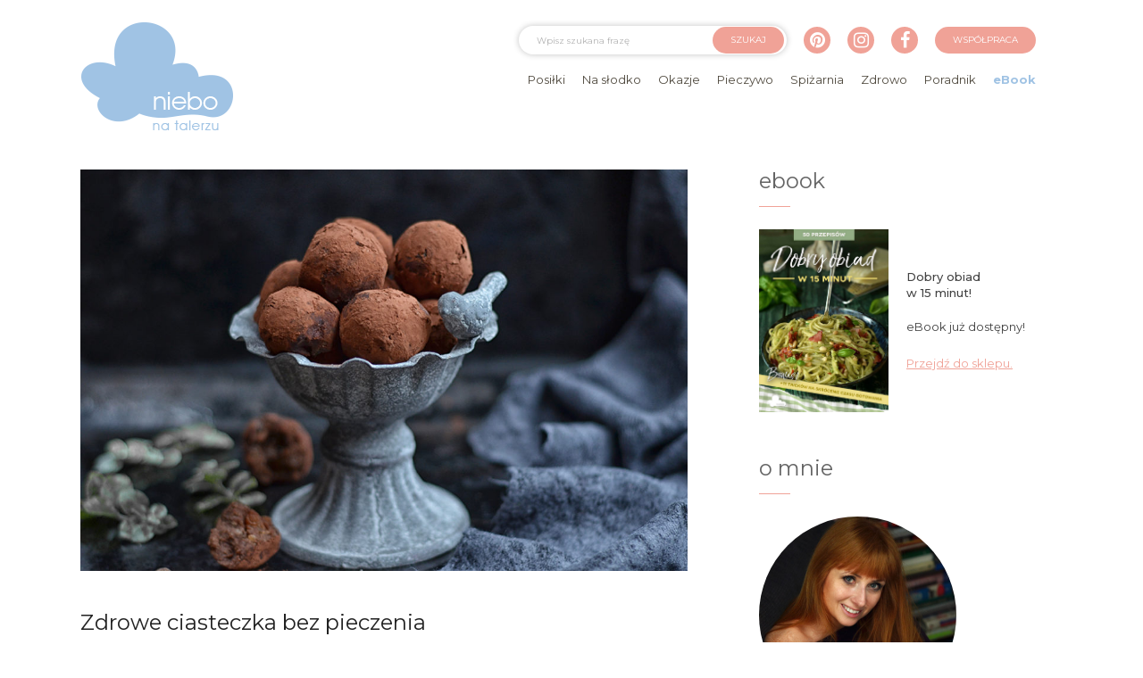

--- FILE ---
content_type: text/html; charset=UTF-8
request_url: https://niebonatalerzu.pl/2017/11/zdrowe-ciastka-bez-pieczenia-praliny-bez-maki-cukru-jajek.html
body_size: 17235
content:
<!DOCTYPE html>
<html lang="pl-PL">
<head>

    <meta charset="UTF-8">
    <meta name="viewport" content="width=device-width, initial-scale=1, shrink-to-fit=no">
    <link rel="shortcut icon" href="https://niebonatalerzu.pl/wp-content/themes/niebonatalerzu/favicon.ico">

    <!-- Google Tag Manager  -->
    <script>(function(w,d,s,l,i){w[l]=w[l]||[];w[l].push({'gtm.start':
            new Date().getTime(),event:'gtm.js'});var f=d.getElementsByTagName(s)[0],
            j=d.createElement(s),dl=l!='dataLayer'?'&l='+l:'';j.async=true;j.src=
            'https://www.googletagmanager.com/gtm.js?id='+i+dl;f.parentNode.insertBefore(j,f);
        })(window,document,'script','dataLayer','GTM-534V3NJ');</script>
    <!-- End Google Tag Manager -->

    <meta name='robots' content='index, follow, max-image-preview:large, max-snippet:-1, max-video-preview:-1' />
	<style>img:is([sizes="auto" i], [sizes^="auto," i]) { contain-intrinsic-size: 3000px 1500px }</style>
	
	<!-- This site is optimized with the Yoast SEO plugin v25.2 - https://yoast.com/wordpress/plugins/seo/ -->
	<title>Zdrowe ciasteczka bez pieczenia - niebo na talerzu</title>
	<meta name="description" content="Zdrowe ciasteczka bez pieczenia, kulki z ciecierzycy jak bajaderki, bardzo dobre, bez glutenu, bez jajek, bez mleka i cukru. Pyszny łakoć." />
	<link rel="canonical" href="https://niebonatalerzu.pl/2017/11/zdrowe-ciastka-bez-pieczenia-praliny-bez-maki-cukru-jajek.html" />
	<meta property="og:locale" content="pl_PL" />
	<meta property="og:type" content="article" />
	<meta property="og:title" content="Zdrowe ciasteczka bez pieczenia - niebo na talerzu" />
	<meta property="og:description" content="Zdrowe ciasteczka bez pieczenia, kulki z ciecierzycy jak bajaderki, bardzo dobre, bez glutenu, bez jajek, bez mleka i cukru. Pyszny łakoć." />
	<meta property="og:url" content="https://niebonatalerzu.pl/2017/11/zdrowe-ciastka-bez-pieczenia-praliny-bez-maki-cukru-jajek.html" />
	<meta property="og:site_name" content="niebo na talerzu" />
	<meta property="article:published_time" content="2017-11-23T07:49:45+00:00" />
	<meta property="article:modified_time" content="2025-06-05T08:50:27+00:00" />
	<meta property="og:image" content="https://niebonatalerzu.pl/wp-content/uploads/2017/11/ciastka-bez-pieczenia-z-ciecierzycy-1.jpg" />
	<meta property="og:image:width" content="1089" />
	<meta property="og:image:height" content="721" />
	<meta property="og:image:type" content="image/jpeg" />
	<meta name="author" content="Beata Królikiewicz" />
	<meta name="twitter:card" content="summary_large_image" />
	<meta name="twitter:label1" content="Napisane przez" />
	<meta name="twitter:data1" content="Beata Królikiewicz" />
	<meta name="twitter:label2" content="Szacowany czas czytania" />
	<meta name="twitter:data2" content="2 minuty" />
	<script type="application/ld+json" class="yoast-schema-graph">{"@context":"https://schema.org","@graph":[{"@type":"Article","@id":"https://niebonatalerzu.pl/2017/11/zdrowe-ciastka-bez-pieczenia-praliny-bez-maki-cukru-jajek.html#article","isPartOf":{"@id":"https://niebonatalerzu.pl/2017/11/zdrowe-ciastka-bez-pieczenia-praliny-bez-maki-cukru-jajek.html"},"author":{"name":"Beata Królikiewicz","@id":"https://niebonatalerzu.pl/#/schema/person/94c209100d5a6c4a3b94dad64c2da895"},"headline":"Zdrowe ciasteczka bez pieczenia","datePublished":"2017-11-23T07:49:45+00:00","dateModified":"2025-06-05T08:50:27+00:00","mainEntityOfPage":{"@id":"https://niebonatalerzu.pl/2017/11/zdrowe-ciastka-bez-pieczenia-praliny-bez-maki-cukru-jajek.html"},"wordCount":367,"commentCount":5,"publisher":{"@id":"https://niebonatalerzu.pl/#/schema/person/94c209100d5a6c4a3b94dad64c2da895"},"image":{"@id":"https://niebonatalerzu.pl/2017/11/zdrowe-ciastka-bez-pieczenia-praliny-bez-maki-cukru-jajek.html#primaryimage"},"thumbnailUrl":"https://niebonatalerzu.pl/wp-content/uploads/2017/11/ciastka-bez-pieczenia-z-ciecierzycy-1.jpg","keywords":["ciastka"],"articleSection":["Bez glutenu i zdrowiej","Bez pieczenia","Boże Narodzenie","Ciasta bez cukru","Ciasta bez mąki","Ciasteczka","Dla dzieci","Na przyjęcia i imprezy","Na słodko","Okazje","Przepisy fit","Walentynki","Wielkanoc","Zdrowo"],"inLanguage":"pl-PL","potentialAction":[{"@type":"CommentAction","name":"Comment","target":["https://niebonatalerzu.pl/2017/11/zdrowe-ciastka-bez-pieczenia-praliny-bez-maki-cukru-jajek.html#respond"]}]},{"@type":"WebPage","@id":"https://niebonatalerzu.pl/2017/11/zdrowe-ciastka-bez-pieczenia-praliny-bez-maki-cukru-jajek.html","url":"https://niebonatalerzu.pl/2017/11/zdrowe-ciastka-bez-pieczenia-praliny-bez-maki-cukru-jajek.html","name":"Zdrowe ciasteczka bez pieczenia - niebo na talerzu","isPartOf":{"@id":"https://niebonatalerzu.pl/#website"},"primaryImageOfPage":{"@id":"https://niebonatalerzu.pl/2017/11/zdrowe-ciastka-bez-pieczenia-praliny-bez-maki-cukru-jajek.html#primaryimage"},"image":{"@id":"https://niebonatalerzu.pl/2017/11/zdrowe-ciastka-bez-pieczenia-praliny-bez-maki-cukru-jajek.html#primaryimage"},"thumbnailUrl":"https://niebonatalerzu.pl/wp-content/uploads/2017/11/ciastka-bez-pieczenia-z-ciecierzycy-1.jpg","datePublished":"2017-11-23T07:49:45+00:00","dateModified":"2025-06-05T08:50:27+00:00","description":"Zdrowe ciasteczka bez pieczenia, kulki z ciecierzycy jak bajaderki, bardzo dobre, bez glutenu, bez jajek, bez mleka i cukru. Pyszny łakoć.","breadcrumb":{"@id":"https://niebonatalerzu.pl/2017/11/zdrowe-ciastka-bez-pieczenia-praliny-bez-maki-cukru-jajek.html#breadcrumb"},"inLanguage":"pl-PL","potentialAction":[{"@type":"ReadAction","target":["https://niebonatalerzu.pl/2017/11/zdrowe-ciastka-bez-pieczenia-praliny-bez-maki-cukru-jajek.html"]}]},{"@type":"ImageObject","inLanguage":"pl-PL","@id":"https://niebonatalerzu.pl/2017/11/zdrowe-ciastka-bez-pieczenia-praliny-bez-maki-cukru-jajek.html#primaryimage","url":"https://niebonatalerzu.pl/wp-content/uploads/2017/11/ciastka-bez-pieczenia-z-ciecierzycy-1.jpg","contentUrl":"https://niebonatalerzu.pl/wp-content/uploads/2017/11/ciastka-bez-pieczenia-z-ciecierzycy-1.jpg","width":1089,"height":721},{"@type":"BreadcrumbList","@id":"https://niebonatalerzu.pl/2017/11/zdrowe-ciastka-bez-pieczenia-praliny-bez-maki-cukru-jajek.html#breadcrumb","itemListElement":[{"@type":"ListItem","position":1,"name":"Strona główna","item":"https://niebonatalerzu.pl/"},{"@type":"ListItem","position":2,"name":"Zdrowe ciasteczka bez pieczenia"}]},{"@type":"WebSite","@id":"https://niebonatalerzu.pl/#website","url":"https://niebonatalerzu.pl/","name":"niebo na talerzu","description":"Blog z przepisami na specjały domowej kuchni","publisher":{"@id":"https://niebonatalerzu.pl/#/schema/person/94c209100d5a6c4a3b94dad64c2da895"},"potentialAction":[{"@type":"SearchAction","target":{"@type":"EntryPoint","urlTemplate":"https://niebonatalerzu.pl/?s={search_term_string}"},"query-input":{"@type":"PropertyValueSpecification","valueRequired":true,"valueName":"search_term_string"}}],"inLanguage":"pl-PL"},{"@type":["Person","Organization"],"@id":"https://niebonatalerzu.pl/#/schema/person/94c209100d5a6c4a3b94dad64c2da895","name":"Beata Królikiewicz","image":{"@type":"ImageObject","inLanguage":"pl-PL","@id":"https://niebonatalerzu.pl/#/schema/person/image/","url":"https://niebonatalerzu.pl/wp-content/uploads/2017/11/beata-k.jpg","contentUrl":"https://niebonatalerzu.pl/wp-content/uploads/2017/11/beata-k.jpg","width":783,"height":783,"caption":"Beata Królikiewicz"},"logo":{"@id":"https://niebonatalerzu.pl/#/schema/person/image/"}}]}</script>
	<!-- / Yoast SEO plugin. -->


<link rel='dns-prefetch' href='//cdnjs.cloudflare.com' />
<link rel='dns-prefetch' href='//maxcdn.bootstrapcdn.com' />
<link rel='dns-prefetch' href='//fonts.googleapis.com' />
<link rel="alternate" type="application/rss+xml" title="niebo na talerzu &raquo; Kanał z wpisami" href="https://niebonatalerzu.pl/feed" />
<link rel="alternate" type="application/rss+xml" title="niebo na talerzu &raquo; Kanał z komentarzami" href="https://niebonatalerzu.pl/comments/feed" />
<link rel="alternate" type="application/rss+xml" title="niebo na talerzu &raquo; Zdrowe ciasteczka bez pieczenia Kanał z komentarzami" href="https://niebonatalerzu.pl/2017/11/zdrowe-ciastka-bez-pieczenia-praliny-bez-maki-cukru-jajek.html/feed" />
<script type="text/javascript">
/* <![CDATA[ */
window._wpemojiSettings = {"baseUrl":"https:\/\/s.w.org\/images\/core\/emoji\/16.0.1\/72x72\/","ext":".png","svgUrl":"https:\/\/s.w.org\/images\/core\/emoji\/16.0.1\/svg\/","svgExt":".svg","source":{"concatemoji":"https:\/\/niebonatalerzu.pl\/wp-includes\/js\/wp-emoji-release.min.js?ver=5b1b7209f033842806bc8f424227ee8e"}};
/*! This file is auto-generated */
!function(s,n){var o,i,e;function c(e){try{var t={supportTests:e,timestamp:(new Date).valueOf()};sessionStorage.setItem(o,JSON.stringify(t))}catch(e){}}function p(e,t,n){e.clearRect(0,0,e.canvas.width,e.canvas.height),e.fillText(t,0,0);var t=new Uint32Array(e.getImageData(0,0,e.canvas.width,e.canvas.height).data),a=(e.clearRect(0,0,e.canvas.width,e.canvas.height),e.fillText(n,0,0),new Uint32Array(e.getImageData(0,0,e.canvas.width,e.canvas.height).data));return t.every(function(e,t){return e===a[t]})}function u(e,t){e.clearRect(0,0,e.canvas.width,e.canvas.height),e.fillText(t,0,0);for(var n=e.getImageData(16,16,1,1),a=0;a<n.data.length;a++)if(0!==n.data[a])return!1;return!0}function f(e,t,n,a){switch(t){case"flag":return n(e,"\ud83c\udff3\ufe0f\u200d\u26a7\ufe0f","\ud83c\udff3\ufe0f\u200b\u26a7\ufe0f")?!1:!n(e,"\ud83c\udde8\ud83c\uddf6","\ud83c\udde8\u200b\ud83c\uddf6")&&!n(e,"\ud83c\udff4\udb40\udc67\udb40\udc62\udb40\udc65\udb40\udc6e\udb40\udc67\udb40\udc7f","\ud83c\udff4\u200b\udb40\udc67\u200b\udb40\udc62\u200b\udb40\udc65\u200b\udb40\udc6e\u200b\udb40\udc67\u200b\udb40\udc7f");case"emoji":return!a(e,"\ud83e\udedf")}return!1}function g(e,t,n,a){var r="undefined"!=typeof WorkerGlobalScope&&self instanceof WorkerGlobalScope?new OffscreenCanvas(300,150):s.createElement("canvas"),o=r.getContext("2d",{willReadFrequently:!0}),i=(o.textBaseline="top",o.font="600 32px Arial",{});return e.forEach(function(e){i[e]=t(o,e,n,a)}),i}function t(e){var t=s.createElement("script");t.src=e,t.defer=!0,s.head.appendChild(t)}"undefined"!=typeof Promise&&(o="wpEmojiSettingsSupports",i=["flag","emoji"],n.supports={everything:!0,everythingExceptFlag:!0},e=new Promise(function(e){s.addEventListener("DOMContentLoaded",e,{once:!0})}),new Promise(function(t){var n=function(){try{var e=JSON.parse(sessionStorage.getItem(o));if("object"==typeof e&&"number"==typeof e.timestamp&&(new Date).valueOf()<e.timestamp+604800&&"object"==typeof e.supportTests)return e.supportTests}catch(e){}return null}();if(!n){if("undefined"!=typeof Worker&&"undefined"!=typeof OffscreenCanvas&&"undefined"!=typeof URL&&URL.createObjectURL&&"undefined"!=typeof Blob)try{var e="postMessage("+g.toString()+"("+[JSON.stringify(i),f.toString(),p.toString(),u.toString()].join(",")+"));",a=new Blob([e],{type:"text/javascript"}),r=new Worker(URL.createObjectURL(a),{name:"wpTestEmojiSupports"});return void(r.onmessage=function(e){c(n=e.data),r.terminate(),t(n)})}catch(e){}c(n=g(i,f,p,u))}t(n)}).then(function(e){for(var t in e)n.supports[t]=e[t],n.supports.everything=n.supports.everything&&n.supports[t],"flag"!==t&&(n.supports.everythingExceptFlag=n.supports.everythingExceptFlag&&n.supports[t]);n.supports.everythingExceptFlag=n.supports.everythingExceptFlag&&!n.supports.flag,n.DOMReady=!1,n.readyCallback=function(){n.DOMReady=!0}}).then(function(){return e}).then(function(){var e;n.supports.everything||(n.readyCallback(),(e=n.source||{}).concatemoji?t(e.concatemoji):e.wpemoji&&e.twemoji&&(t(e.twemoji),t(e.wpemoji)))}))}((window,document),window._wpemojiSettings);
/* ]]> */
</script>
<link rel='stylesheet' id='fontawesome-css' href='https://maxcdn.bootstrapcdn.com/font-awesome/latest/css/font-awesome.min.css?ver=1.1' type='text/css' media='all' />
<link rel='stylesheet' id='main_css-css' href='https://niebonatalerzu.pl/wp-content/themes/niebonatalerzu/bootstrap/dist/css/bootstrap.css?ver=5b1b7209f033842806bc8f424227ee8e' type='text/css' media='all' />
<link rel='stylesheet' id='font-css' href='https://fonts.googleapis.com/css?family=Montserrat%3A300%2C400%2C500%2C600%2C700&#038;amp&#038;subset=latin-ext&#038;ver=6.8.3' type='text/css' media='all' />
<link rel='stylesheet' id='jssocials_css-css' href='https://niebonatalerzu.pl/wp-content/themes/niebonatalerzu/jssocials/jssocials.css?ver=5b1b7209f033842806bc8f424227ee8e' type='text/css' media='all' />
<link rel='stylesheet' id='jssocials_themecss-css' href='https://niebonatalerzu.pl/wp-content/themes/niebonatalerzu/jssocials/jssocials-theme-flat.css?ver=5b1b7209f033842806bc8f424227ee8e' type='text/css' media='all' />
<link rel='stylesheet' id='theme_css-css' href='https://niebonatalerzu.pl/wp-content/themes/niebonatalerzu/css/main.css?ver=5b1b7209f033842806bc8f424227ee8e' type='text/css' media='all' />
<style id='wp-emoji-styles-inline-css' type='text/css'>

	img.wp-smiley, img.emoji {
		display: inline !important;
		border: none !important;
		box-shadow: none !important;
		height: 1em !important;
		width: 1em !important;
		margin: 0 0.07em !important;
		vertical-align: -0.1em !important;
		background: none !important;
		padding: 0 !important;
	}
</style>
<link rel='stylesheet' id='wp-block-library-css' href='https://niebonatalerzu.pl/wp-includes/css/dist/block-library/style.min.css?ver=5b1b7209f033842806bc8f424227ee8e' type='text/css' media='all' />
<style id='classic-theme-styles-inline-css' type='text/css'>
/*! This file is auto-generated */
.wp-block-button__link{color:#fff;background-color:#32373c;border-radius:9999px;box-shadow:none;text-decoration:none;padding:calc(.667em + 2px) calc(1.333em + 2px);font-size:1.125em}.wp-block-file__button{background:#32373c;color:#fff;text-decoration:none}
</style>
<style id='global-styles-inline-css' type='text/css'>
:root{--wp--preset--aspect-ratio--square: 1;--wp--preset--aspect-ratio--4-3: 4/3;--wp--preset--aspect-ratio--3-4: 3/4;--wp--preset--aspect-ratio--3-2: 3/2;--wp--preset--aspect-ratio--2-3: 2/3;--wp--preset--aspect-ratio--16-9: 16/9;--wp--preset--aspect-ratio--9-16: 9/16;--wp--preset--color--black: #000000;--wp--preset--color--cyan-bluish-gray: #abb8c3;--wp--preset--color--white: #ffffff;--wp--preset--color--pale-pink: #f78da7;--wp--preset--color--vivid-red: #cf2e2e;--wp--preset--color--luminous-vivid-orange: #ff6900;--wp--preset--color--luminous-vivid-amber: #fcb900;--wp--preset--color--light-green-cyan: #7bdcb5;--wp--preset--color--vivid-green-cyan: #00d084;--wp--preset--color--pale-cyan-blue: #8ed1fc;--wp--preset--color--vivid-cyan-blue: #0693e3;--wp--preset--color--vivid-purple: #9b51e0;--wp--preset--gradient--vivid-cyan-blue-to-vivid-purple: linear-gradient(135deg,rgba(6,147,227,1) 0%,rgb(155,81,224) 100%);--wp--preset--gradient--light-green-cyan-to-vivid-green-cyan: linear-gradient(135deg,rgb(122,220,180) 0%,rgb(0,208,130) 100%);--wp--preset--gradient--luminous-vivid-amber-to-luminous-vivid-orange: linear-gradient(135deg,rgba(252,185,0,1) 0%,rgba(255,105,0,1) 100%);--wp--preset--gradient--luminous-vivid-orange-to-vivid-red: linear-gradient(135deg,rgba(255,105,0,1) 0%,rgb(207,46,46) 100%);--wp--preset--gradient--very-light-gray-to-cyan-bluish-gray: linear-gradient(135deg,rgb(238,238,238) 0%,rgb(169,184,195) 100%);--wp--preset--gradient--cool-to-warm-spectrum: linear-gradient(135deg,rgb(74,234,220) 0%,rgb(151,120,209) 20%,rgb(207,42,186) 40%,rgb(238,44,130) 60%,rgb(251,105,98) 80%,rgb(254,248,76) 100%);--wp--preset--gradient--blush-light-purple: linear-gradient(135deg,rgb(255,206,236) 0%,rgb(152,150,240) 100%);--wp--preset--gradient--blush-bordeaux: linear-gradient(135deg,rgb(254,205,165) 0%,rgb(254,45,45) 50%,rgb(107,0,62) 100%);--wp--preset--gradient--luminous-dusk: linear-gradient(135deg,rgb(255,203,112) 0%,rgb(199,81,192) 50%,rgb(65,88,208) 100%);--wp--preset--gradient--pale-ocean: linear-gradient(135deg,rgb(255,245,203) 0%,rgb(182,227,212) 50%,rgb(51,167,181) 100%);--wp--preset--gradient--electric-grass: linear-gradient(135deg,rgb(202,248,128) 0%,rgb(113,206,126) 100%);--wp--preset--gradient--midnight: linear-gradient(135deg,rgb(2,3,129) 0%,rgb(40,116,252) 100%);--wp--preset--font-size--small: 13px;--wp--preset--font-size--medium: 20px;--wp--preset--font-size--large: 36px;--wp--preset--font-size--x-large: 42px;--wp--preset--spacing--20: 0.44rem;--wp--preset--spacing--30: 0.67rem;--wp--preset--spacing--40: 1rem;--wp--preset--spacing--50: 1.5rem;--wp--preset--spacing--60: 2.25rem;--wp--preset--spacing--70: 3.38rem;--wp--preset--spacing--80: 5.06rem;--wp--preset--shadow--natural: 6px 6px 9px rgba(0, 0, 0, 0.2);--wp--preset--shadow--deep: 12px 12px 50px rgba(0, 0, 0, 0.4);--wp--preset--shadow--sharp: 6px 6px 0px rgba(0, 0, 0, 0.2);--wp--preset--shadow--outlined: 6px 6px 0px -3px rgba(255, 255, 255, 1), 6px 6px rgba(0, 0, 0, 1);--wp--preset--shadow--crisp: 6px 6px 0px rgba(0, 0, 0, 1);}:where(.is-layout-flex){gap: 0.5em;}:where(.is-layout-grid){gap: 0.5em;}body .is-layout-flex{display: flex;}.is-layout-flex{flex-wrap: wrap;align-items: center;}.is-layout-flex > :is(*, div){margin: 0;}body .is-layout-grid{display: grid;}.is-layout-grid > :is(*, div){margin: 0;}:where(.wp-block-columns.is-layout-flex){gap: 2em;}:where(.wp-block-columns.is-layout-grid){gap: 2em;}:where(.wp-block-post-template.is-layout-flex){gap: 1.25em;}:where(.wp-block-post-template.is-layout-grid){gap: 1.25em;}.has-black-color{color: var(--wp--preset--color--black) !important;}.has-cyan-bluish-gray-color{color: var(--wp--preset--color--cyan-bluish-gray) !important;}.has-white-color{color: var(--wp--preset--color--white) !important;}.has-pale-pink-color{color: var(--wp--preset--color--pale-pink) !important;}.has-vivid-red-color{color: var(--wp--preset--color--vivid-red) !important;}.has-luminous-vivid-orange-color{color: var(--wp--preset--color--luminous-vivid-orange) !important;}.has-luminous-vivid-amber-color{color: var(--wp--preset--color--luminous-vivid-amber) !important;}.has-light-green-cyan-color{color: var(--wp--preset--color--light-green-cyan) !important;}.has-vivid-green-cyan-color{color: var(--wp--preset--color--vivid-green-cyan) !important;}.has-pale-cyan-blue-color{color: var(--wp--preset--color--pale-cyan-blue) !important;}.has-vivid-cyan-blue-color{color: var(--wp--preset--color--vivid-cyan-blue) !important;}.has-vivid-purple-color{color: var(--wp--preset--color--vivid-purple) !important;}.has-black-background-color{background-color: var(--wp--preset--color--black) !important;}.has-cyan-bluish-gray-background-color{background-color: var(--wp--preset--color--cyan-bluish-gray) !important;}.has-white-background-color{background-color: var(--wp--preset--color--white) !important;}.has-pale-pink-background-color{background-color: var(--wp--preset--color--pale-pink) !important;}.has-vivid-red-background-color{background-color: var(--wp--preset--color--vivid-red) !important;}.has-luminous-vivid-orange-background-color{background-color: var(--wp--preset--color--luminous-vivid-orange) !important;}.has-luminous-vivid-amber-background-color{background-color: var(--wp--preset--color--luminous-vivid-amber) !important;}.has-light-green-cyan-background-color{background-color: var(--wp--preset--color--light-green-cyan) !important;}.has-vivid-green-cyan-background-color{background-color: var(--wp--preset--color--vivid-green-cyan) !important;}.has-pale-cyan-blue-background-color{background-color: var(--wp--preset--color--pale-cyan-blue) !important;}.has-vivid-cyan-blue-background-color{background-color: var(--wp--preset--color--vivid-cyan-blue) !important;}.has-vivid-purple-background-color{background-color: var(--wp--preset--color--vivid-purple) !important;}.has-black-border-color{border-color: var(--wp--preset--color--black) !important;}.has-cyan-bluish-gray-border-color{border-color: var(--wp--preset--color--cyan-bluish-gray) !important;}.has-white-border-color{border-color: var(--wp--preset--color--white) !important;}.has-pale-pink-border-color{border-color: var(--wp--preset--color--pale-pink) !important;}.has-vivid-red-border-color{border-color: var(--wp--preset--color--vivid-red) !important;}.has-luminous-vivid-orange-border-color{border-color: var(--wp--preset--color--luminous-vivid-orange) !important;}.has-luminous-vivid-amber-border-color{border-color: var(--wp--preset--color--luminous-vivid-amber) !important;}.has-light-green-cyan-border-color{border-color: var(--wp--preset--color--light-green-cyan) !important;}.has-vivid-green-cyan-border-color{border-color: var(--wp--preset--color--vivid-green-cyan) !important;}.has-pale-cyan-blue-border-color{border-color: var(--wp--preset--color--pale-cyan-blue) !important;}.has-vivid-cyan-blue-border-color{border-color: var(--wp--preset--color--vivid-cyan-blue) !important;}.has-vivid-purple-border-color{border-color: var(--wp--preset--color--vivid-purple) !important;}.has-vivid-cyan-blue-to-vivid-purple-gradient-background{background: var(--wp--preset--gradient--vivid-cyan-blue-to-vivid-purple) !important;}.has-light-green-cyan-to-vivid-green-cyan-gradient-background{background: var(--wp--preset--gradient--light-green-cyan-to-vivid-green-cyan) !important;}.has-luminous-vivid-amber-to-luminous-vivid-orange-gradient-background{background: var(--wp--preset--gradient--luminous-vivid-amber-to-luminous-vivid-orange) !important;}.has-luminous-vivid-orange-to-vivid-red-gradient-background{background: var(--wp--preset--gradient--luminous-vivid-orange-to-vivid-red) !important;}.has-very-light-gray-to-cyan-bluish-gray-gradient-background{background: var(--wp--preset--gradient--very-light-gray-to-cyan-bluish-gray) !important;}.has-cool-to-warm-spectrum-gradient-background{background: var(--wp--preset--gradient--cool-to-warm-spectrum) !important;}.has-blush-light-purple-gradient-background{background: var(--wp--preset--gradient--blush-light-purple) !important;}.has-blush-bordeaux-gradient-background{background: var(--wp--preset--gradient--blush-bordeaux) !important;}.has-luminous-dusk-gradient-background{background: var(--wp--preset--gradient--luminous-dusk) !important;}.has-pale-ocean-gradient-background{background: var(--wp--preset--gradient--pale-ocean) !important;}.has-electric-grass-gradient-background{background: var(--wp--preset--gradient--electric-grass) !important;}.has-midnight-gradient-background{background: var(--wp--preset--gradient--midnight) !important;}.has-small-font-size{font-size: var(--wp--preset--font-size--small) !important;}.has-medium-font-size{font-size: var(--wp--preset--font-size--medium) !important;}.has-large-font-size{font-size: var(--wp--preset--font-size--large) !important;}.has-x-large-font-size{font-size: var(--wp--preset--font-size--x-large) !important;}
:where(.wp-block-post-template.is-layout-flex){gap: 1.25em;}:where(.wp-block-post-template.is-layout-grid){gap: 1.25em;}
:where(.wp-block-columns.is-layout-flex){gap: 2em;}:where(.wp-block-columns.is-layout-grid){gap: 2em;}
:root :where(.wp-block-pullquote){font-size: 1.5em;line-height: 1.6;}
</style>
<link rel='stylesheet' id='pay_by_paynow_pl_styles-css' href='https://niebonatalerzu.pl/wp-content/plugins/pay-by-paynow-pl/assets/css/front.css?ver=2.5.8' type='text/css' media='all' />
<link rel='stylesheet' id='rgg-simplelightbox-css' href='https://niebonatalerzu.pl/wp-content/plugins/responsive-gallery-grid/lib/simplelightbox/simplelightbox.min.css?ver=2.3.18' type='text/css' media='all' />
<link rel='stylesheet' id='slickstyle-css' href='https://niebonatalerzu.pl/wp-content/plugins/responsive-gallery-grid/lib/slick/slick.1.9.0.min.css?ver=2.3.18' type='text/css' media='all' />
<link rel='stylesheet' id='slick-theme-css' href='https://niebonatalerzu.pl/wp-content/plugins/responsive-gallery-grid/lib/slick/slick-theme.css?ver=2.3.18' type='text/css' media='all' />
<link rel='stylesheet' id='rgg-style-css' href='https://niebonatalerzu.pl/wp-content/plugins/responsive-gallery-grid/css/style.css?ver=2.3.18' type='text/css' media='all' />
<link rel='stylesheet' id='woocommerce-layout-css' href='https://niebonatalerzu.pl/wp-content/plugins/woocommerce/assets/css/woocommerce-layout.css?ver=9.8.6' type='text/css' media='all' />
<link rel='stylesheet' id='woocommerce-smallscreen-css' href='https://niebonatalerzu.pl/wp-content/plugins/woocommerce/assets/css/woocommerce-smallscreen.css?ver=9.8.6' type='text/css' media='only screen and (max-width: 768px)' />
<link rel='stylesheet' id='woocommerce-general-css' href='https://niebonatalerzu.pl/wp-content/plugins/woocommerce/assets/css/woocommerce.css?ver=9.8.6' type='text/css' media='all' />
<style id='woocommerce-inline-inline-css' type='text/css'>
.woocommerce form .form-row .required { visibility: visible; }
</style>
<link rel='stylesheet' id='brands-styles-css' href='https://niebonatalerzu.pl/wp-content/plugins/woocommerce/assets/css/brands.css?ver=9.8.6' type='text/css' media='all' />
<link rel='stylesheet' id='newsletter-css' href='https://niebonatalerzu.pl/wp-content/plugins/newsletter/style.css?ver=8.8.7' type='text/css' media='all' />
<link rel='stylesheet' id='wpgdprc-front-css-css' href='https://niebonatalerzu.pl/wp-content/plugins/wp-gdpr-compliance/Assets/css/front.css?ver=1707909198' type='text/css' media='all' />
<style id='wpgdprc-front-css-inline-css' type='text/css'>
:root{--wp-gdpr--bar--background-color: #000000;--wp-gdpr--bar--color: #ffffff;--wp-gdpr--button--background-color: #000000;--wp-gdpr--button--background-color--darken: #000000;--wp-gdpr--button--color: #ffffff;}
</style>
<script type="text/javascript" src="https://niebonatalerzu.pl/wp-includes/js/jquery/jquery.min.js?ver=3.7.1" id="jquery-core-js"></script>
<script type="text/javascript" src="https://niebonatalerzu.pl/wp-includes/js/jquery/jquery-migrate.min.js?ver=3.4.1" id="jquery-migrate-js"></script>
<script type="text/javascript" src="https://cdnjs.cloudflare.com/ajax/libs/popper.js/1.11.0/umd/popper.min.js?ver=5b1b7209f033842806bc8f424227ee8e" id="popper-js"></script>
<script type="text/javascript" src="https://maxcdn.bootstrapcdn.com/bootstrap/4.0.0-beta/js/bootstrap.min.js?ver=5b1b7209f033842806bc8f424227ee8e" id="bootstrap_js-js"></script>
<script type="text/javascript" src="https://cdnjs.cloudflare.com/ajax/libs/bxslider/4.2.12/jquery.bxslider.min.js?ver=5b1b7209f033842806bc8f424227ee8e" id="bxslider-js"></script>
<script type="text/javascript" src="https://niebonatalerzu.pl/wp-content/themes/niebonatalerzu/js/app.js?ver=5b1b7209f033842806bc8f424227ee8e" id="theme_js-js"></script>
<script type="text/javascript" src="https://niebonatalerzu.pl/wp-content/themes/niebonatalerzu/jssocials/jssocials.min.js?ver=5b1b7209f033842806bc8f424227ee8e" id="jssocials-js"></script>
<script type="text/javascript" src="https://niebonatalerzu.pl/wp-content/plugins/woocommerce/assets/js/jquery-blockui/jquery.blockUI.min.js?ver=2.7.0-wc.9.8.6" id="jquery-blockui-js" defer="defer" data-wp-strategy="defer"></script>
<script type="text/javascript" id="wc-add-to-cart-js-extra">
/* <![CDATA[ */
var wc_add_to_cart_params = {"ajax_url":"\/wp-admin\/admin-ajax.php","wc_ajax_url":"\/?wc-ajax=%%endpoint%%","i18n_view_cart":"Zobacz koszyk","cart_url":"https:\/\/niebonatalerzu.pl\/koszyk","is_cart":"","cart_redirect_after_add":"yes"};
/* ]]> */
</script>
<script type="text/javascript" src="https://niebonatalerzu.pl/wp-content/plugins/woocommerce/assets/js/frontend/add-to-cart.min.js?ver=9.8.6" id="wc-add-to-cart-js" defer="defer" data-wp-strategy="defer"></script>
<script type="text/javascript" src="https://niebonatalerzu.pl/wp-content/plugins/woocommerce/assets/js/js-cookie/js.cookie.min.js?ver=2.1.4-wc.9.8.6" id="js-cookie-js" defer="defer" data-wp-strategy="defer"></script>
<script type="text/javascript" id="woocommerce-js-extra">
/* <![CDATA[ */
var woocommerce_params = {"ajax_url":"\/wp-admin\/admin-ajax.php","wc_ajax_url":"\/?wc-ajax=%%endpoint%%","i18n_password_show":"Poka\u017c has\u0142o","i18n_password_hide":"Ukryj has\u0142o"};
/* ]]> */
</script>
<script type="text/javascript" src="https://niebonatalerzu.pl/wp-content/plugins/woocommerce/assets/js/frontend/woocommerce.min.js?ver=9.8.6" id="woocommerce-js" defer="defer" data-wp-strategy="defer"></script>
<script type="text/javascript" id="wpgdprc-front-js-js-extra">
/* <![CDATA[ */
var wpgdprcFront = {"ajaxUrl":"https:\/\/niebonatalerzu.pl\/wp-admin\/admin-ajax.php","ajaxNonce":"02db0d00fc","ajaxArg":"security","pluginPrefix":"wpgdprc","blogId":"1","isMultiSite":"","locale":"pl_PL","showSignUpModal":"","showFormModal":"","cookieName":"wpgdprc-consent","consentVersion":"","path":"\/","prefix":"wpgdprc"};
/* ]]> */
</script>
<script type="text/javascript" src="https://niebonatalerzu.pl/wp-content/plugins/wp-gdpr-compliance/Assets/js/front.min.js?ver=1707909198" id="wpgdprc-front-js-js"></script>
<link rel="https://api.w.org/" href="https://niebonatalerzu.pl/wp-json/" /><link rel="alternate" title="JSON" type="application/json" href="https://niebonatalerzu.pl/wp-json/wp/v2/posts/6975" /><link rel="EditURI" type="application/rsd+xml" title="RSD" href="https://niebonatalerzu.pl/xmlrpc.php?rsd" />
<link rel="alternate" title="oEmbed (JSON)" type="application/json+oembed" href="https://niebonatalerzu.pl/wp-json/oembed/1.0/embed?url=https%3A%2F%2Fniebonatalerzu.pl%2F2017%2F11%2Fzdrowe-ciastka-bez-pieczenia-praliny-bez-maki-cukru-jajek.html" />
<link rel="alternate" title="oEmbed (XML)" type="text/xml+oembed" href="https://niebonatalerzu.pl/wp-json/oembed/1.0/embed?url=https%3A%2F%2Fniebonatalerzu.pl%2F2017%2F11%2Fzdrowe-ciastka-bez-pieczenia-praliny-bez-maki-cukru-jajek.html&#038;format=xml" />
	<noscript><style>.woocommerce-product-gallery{ opacity: 1 !important; }</style></noscript>
			<style type="text/css" id="wp-custom-css">
			.woocommerce #content div.product div.images, .woocommerce div.product div.images, .woocommerce-page #content div.product div.images, .woocommerce-page div.product div.images {
    float: left;
    width: 100%;
}

.woocommerce #content div.product div.summary, .woocommerce div.product div.summary, .woocommerce-page #content div.product div.summary, .woocommerce-page div.product div.summary {
    float: right;
    width: 100%;
    clear: none;
}
.woocommerce div.product p.price, .woocommerce div.product span.price {
    font-size: 1.95em;
    margin-bottom: 26px;
}
.woocommerce form .form-row-first {
    width: 100%;
}
.woocommerce form .form-row-last {
    width: 100%;
}
.newslet {
    color: #fff;
    font-size: 9px;
}
.newslet a {
    color: #fff;
}
.newsletcom p {
    color: #222;
    font-size: 9px;
}
.woocommerce button.button.alt {
    background-color: #f49877;
}

/* alepomysl 21.10.2021 */
.woocommerce a.button {
    color: #fff;
    background-color: #f49877;
}

.woocommerce ul.products li.product .woocommerce-loop-category__title, .woocommerce ul.products li.product .woocommerce-loop-product__title {
    font-size: 1.6em;
}

.woocommerce ul.products li.product .price {
    font-size: 1.6em;
}

span.woocommerce-input-wrapper {
    width: 100%;
}

.woocommerce .col2-set {
    margin: 0 0px 20px 0;
}

/* alepomysl 03.11.2021 */
.slider .item .description a span {
    background-color: #fff0;
    border-radius: 100px;
    padding: 50px;
    margin-left: 576px;
}
.slider .item .description a span i {
    color: #f0a29700;
    border: 2px dashed #f0a29700;
}
li#menu-item-11114 a {
    color: #a0c3e4;
    font-weight: bold;
}



@media screen and (max-width: 640px) {
	.add-comment-img {
		display:none;
	}
	.add-comment form {
		max-width:95%;
	}
	
}

/* @media screen and (min-width: 640px) {

.article img {
     max-width: 100%; 
    height: auto;
    max-width: 600px;
    max-height: 700px;
    width: auto;
    height: auto;
	  margin-left:auto;
		margin-right:auto;
}
} */


.gallery {
	margin-top:20px;
	margin-bottom:20px;
	display:flex!important;
	gap:20px;
	align-items:space-between;
	
	.gallery-item {
		width:33%;
		text-align:center;
	}
	
	.gallery-caption {
		font-size:12px;
	}
	
}		</style>
		</head>
<body data-rsssl=1>
    <!-- Google Tag Manager (noscript) -->
    <noscript><iframe src="https://www.googletagmanager.com/ns.html?id=GTM-534V3NJ"
                      height="0" width="0" style="display:none;visibility:hidden"></iframe></noscript>
    <div id="rwd-menu-placeholder">
        <i class="fa fa-times" aria-hidden="true" id="closeRwdMenu"></i>
        <div class="logo"></div>
        <div class="menu"></div>
        <div class="about"></div>
        <div class="socials"></div>
        <div class="partners"></div>
        <div class="search"></div>
        <div class="book"></div>
        <div class="calculator"></div>
    </div>
    <div id="page-wraper">
    <nav class="header">
        <div class="container">
            <div class="row" >



                <div class="col-md-1">
                    <a class="logo" href="https://niebonatalerzu.pl/" rel="home">

                            <img id="mainlogo" src="https://niebonatalerzu.pl/wp-content/themes/niebonatalerzu/images/logo.png" alt="Niebo na talerzu">

                    </a>

                    <div class="hamburger-btn first">
                        <i class="fa fa-bars" aria-hidden="true" id="open-rwd-menu"></i>
                    </div>

                </div>
                <div class="col-md-2">
                    <div class="socials">
                        <ul class="list-inline">
                            <li class="list-inline-item">
                                <form role="search" method="get" id="search-form" class="searchform" action="https://niebonatalerzu.pl/">			
					<input type="text" value="" name="s" id="s" placeholder="Wpisz szukana frazę" >
					<button type="submit" class="btn-pink"><span>szukaj</span></button>
			</form>                            </li>
                            <li class="list-inline-item social-item"><a target="_blank" href="https://nl.pinterest.com/pin/536632111825270564/?autologin=true"><span class="circle"><i class="fa fa-pinterest"></i></span></a></li>
                            <li class="list-inline-item social-item"><a target="_blank" href="https://www.instagram.com/niebonatalerzu/"><span class="circle"><i class="fa fa-instagram"></i></span></a></li>
                            <li class="list-inline-item social-item"><a target="_blank" href="http://www.facebook.com/NieboNaTalerzu/"><span class="circle"><i class="fa fa-facebook"></i></span></a></li>
                            <li class="list-inline-item"><a href="/wspopraca/" class="btn-pink"><span class="square"><span>Współpraca</span></span></a></li>
                        </ul>
                    </div>
                    <div class="main-menu">
                        <ul id="menu-main-menu" class="list-inline"><li id="menu-item-4780" class="list-inline-item wide-submenu menu-item menu-item-type-taxonomy menu-item-object-category menu-item-has-children"><a href="https://niebonatalerzu.pl/category/posilki">Posiłki</a>
<ul  class="down-submenu list-unstyled">
	<li id="menu-item-4802" class=" menu-item menu-item-type-taxonomy menu-item-object-category menu-item-has-children"><a href="https://niebonatalerzu.pl/category/posilki/sniadanie">Śniadanie</a>
	<ul  class="list-unstyled">
		<li id="menu-item-4804" class=" menu-item menu-item-type-taxonomy menu-item-object-category"><a href="https://niebonatalerzu.pl/category/posilki/sniadanie/jajka">Jajka</a></li>
		<li id="menu-item-4805" class=" menu-item menu-item-type-taxonomy menu-item-object-category"><a href="https://niebonatalerzu.pl/category/posilki/sniadanie/placki">Placki</a></li>
		<li id="menu-item-4803" class=" menu-item menu-item-type-taxonomy menu-item-object-category"><a href="https://niebonatalerzu.pl/category/posilki/sniadanie/inne">Inne</a></li>
	</ul>
</li>
	<li id="menu-item-4784" class=" menu-item menu-item-type-taxonomy menu-item-object-category menu-item-has-children"><a href="https://niebonatalerzu.pl/category/posilki/obiad">Obiad</a>
	<ul  class="list-unstyled">
		<li id="menu-item-4820" class=" wide-submenu menu-item menu-item-type-taxonomy menu-item-object-category"><a href="https://niebonatalerzu.pl/category/posilki/obiad/zupy">Zupy</a></li>
		<li id="menu-item-4785" class=" wide-submenu menu-item menu-item-type-taxonomy menu-item-object-category menu-item-has-children"><a href="https://niebonatalerzu.pl/category/posilki/obiad/dania-glowne">Dania główne</a>
		<ul  class="list-unstyled">
			<li id="menu-item-4793" class=" menu-item menu-item-type-taxonomy menu-item-object-category"><a href="https://niebonatalerzu.pl/category/posilki/obiad/dania-glowne/szybki-obiad">Szybki obiad</a></li>
			<li id="menu-item-4788" class=" menu-item menu-item-type-taxonomy menu-item-object-category"><a href="https://niebonatalerzu.pl/category/posilki/obiad/dania-glowne/jednogarnkowe">Jednogarnkowe</a></li>
			<li id="menu-item-4794" class=" menu-item menu-item-type-taxonomy menu-item-object-category menu-item-has-children"><a href="https://niebonatalerzu.pl/category/posilki/obiad/dania-glowne/z-miesem">Z mięsem</a>
			<ul  class="list-unstyled">
				<li id="menu-item-4795" class=" menu-item menu-item-type-taxonomy menu-item-object-category"><a href="https://niebonatalerzu.pl/category/posilki/obiad/dania-glowne/z-miesem/z-drobiu">Z drobiu</a></li>
				<li id="menu-item-4797" class=" menu-item menu-item-type-taxonomy menu-item-object-category"><a href="https://niebonatalerzu.pl/category/posilki/obiad/dania-glowne/z-miesem/z-wieprzowiny">Z wieprzowiny</a></li>
				<li id="menu-item-4796" class=" menu-item menu-item-type-taxonomy menu-item-object-category"><a href="https://niebonatalerzu.pl/category/posilki/obiad/dania-glowne/z-miesem/z-mielonego">z mielonego</a></li>
				<li id="menu-item-4798" class=" menu-item menu-item-type-taxonomy menu-item-object-category"><a href="https://niebonatalerzu.pl/category/posilki/obiad/dania-glowne/z-miesem/inne-z-miesem">Inne</a></li>
			</ul>
</li>
			<li id="menu-item-4792" class=" menu-item menu-item-type-taxonomy menu-item-object-category"><a href="https://niebonatalerzu.pl/category/posilki/obiad/dania-glowne/ryby">Ryby</a></li>
			<li id="menu-item-4786" class=" menu-item menu-item-type-taxonomy menu-item-object-category"><a href="https://niebonatalerzu.pl/category/posilki/obiad/dania-glowne/bez-miesa">Bez mięsa</a></li>
			<li id="menu-item-4790" class=" menu-item menu-item-type-taxonomy menu-item-object-category"><a href="https://niebonatalerzu.pl/category/posilki/obiad/dania-glowne/makarony">Makarony</a></li>
			<li id="menu-item-4789" class=" menu-item menu-item-type-taxonomy menu-item-object-category"><a href="https://niebonatalerzu.pl/category/posilki/obiad/dania-glowne/kluski">Kluski</a></li>
			<li id="menu-item-4791" class=" menu-item menu-item-type-taxonomy menu-item-object-category"><a href="https://niebonatalerzu.pl/category/posilki/obiad/dania-glowne/pierogi">Pierogi</a></li>
			<li id="menu-item-4787" class=" menu-item menu-item-type-taxonomy menu-item-object-category"><a href="https://niebonatalerzu.pl/category/posilki/obiad/dania-glowne/inne-dania-glowne">Inne</a></li>
		</ul>
</li>
		<li id="menu-item-4799" class=" wide-submenu menu-item menu-item-type-taxonomy menu-item-object-category menu-item-has-children"><a href="https://niebonatalerzu.pl/category/posilki/obiad/dodatki">Dodatki</a>
		<ul  class="list-unstyled">
			<li id="menu-item-4800" class=" menu-item menu-item-type-taxonomy menu-item-object-category"><a href="https://niebonatalerzu.pl/category/posilki/obiad/dodatki/na-cieplo">Na ciepło</a></li>
			<li id="menu-item-4801" class=" menu-item menu-item-type-taxonomy menu-item-object-category"><a href="https://niebonatalerzu.pl/category/posilki/obiad/dodatki/surowki">Surówki</a></li>
		</ul>
</li>
	</ul>
</li>
	<li id="menu-item-4781" class=" menu-item menu-item-type-taxonomy menu-item-object-category menu-item-has-children"><a href="https://niebonatalerzu.pl/category/posilki/kolacja">Kolacja</a>
	<ul  class="list-unstyled">
		<li id="menu-item-4782" class=" menu-item menu-item-type-taxonomy menu-item-object-category"><a href="https://niebonatalerzu.pl/category/posilki/kolacja/na-cieplo-kolacja">Na ciepło</a></li>
		<li id="menu-item-4783" class=" menu-item menu-item-type-taxonomy menu-item-object-category"><a href="https://niebonatalerzu.pl/category/posilki/kolacja/na-zimno">Na zimno</a></li>
	</ul>
</li>
	<li id="menu-item-4832" class=" menu-item menu-item-type-taxonomy menu-item-object-category"><a href="https://niebonatalerzu.pl/category/posilki/salatki">Sałatki</a></li>
</ul>
</li>
<li id="menu-item-4726" class="list-inline-item wide-submenu menu-item menu-item-type-taxonomy menu-item-object-category current-post-ancestor current-menu-parent current-post-parent menu-item-has-children"><a href="https://niebonatalerzu.pl/category/na-slodko">Na słodko</a>
<ul  class="down-submenu list-unstyled">
	<li id="menu-item-4728" class=" menu-item menu-item-type-taxonomy menu-item-object-category current-post-ancestor menu-item-has-children"><a href="https://niebonatalerzu.pl/category/na-slodko/ciasta">Ciasta</a>
	<ul  class="list-unstyled">
		<li id="menu-item-4738" class=" menu-item menu-item-type-taxonomy menu-item-object-category"><a href="https://niebonatalerzu.pl/category/na-slodko/ciasta/latwe-i-szybkie">Łatwe i szybkie</a></li>
		<li id="menu-item-4733" class=" menu-item menu-item-type-taxonomy menu-item-object-category"><a href="https://niebonatalerzu.pl/category/na-slodko/ciasta/biszkoptowe">Biszkoptowe</a></li>
		<li id="menu-item-4735" class=" menu-item menu-item-type-taxonomy menu-item-object-category"><a href="https://niebonatalerzu.pl/category/na-slodko/ciasta/drozdzowe">Drożdżowe</a></li>
		<li id="menu-item-4732" class=" menu-item menu-item-type-taxonomy menu-item-object-category current-post-ancestor current-menu-parent current-post-parent"><a href="https://niebonatalerzu.pl/category/na-slodko/ciasta/bez-pieczenia">Bez pieczenia</a></li>
		<li id="menu-item-4739" class=" menu-item menu-item-type-taxonomy menu-item-object-category"><a href="https://niebonatalerzu.pl/category/na-slodko/ciasta/serniki">Serniki</a></li>
		<li id="menu-item-4821" class=" menu-item menu-item-type-taxonomy menu-item-object-category"><a href="https://niebonatalerzu.pl/category/na-slodko/ciasta/tarty">Tarty</a></li>
		<li id="menu-item-4822" class=" menu-item menu-item-type-taxonomy menu-item-object-category"><a href="https://niebonatalerzu.pl/category/na-slodko/ciasta/z-kremem">Z kremem</a></li>
		<li id="menu-item-4737" class=" menu-item menu-item-type-taxonomy menu-item-object-category"><a href="https://niebonatalerzu.pl/category/na-slodko/ciasta/kruche">Kruche</a></li>
		<li id="menu-item-4823" class=" menu-item menu-item-type-taxonomy menu-item-object-category"><a href="https://niebonatalerzu.pl/category/na-slodko/ciasta/z-owocami">Z owocami</a></li>
		<li id="menu-item-4734" class=" menu-item menu-item-type-taxonomy menu-item-object-category"><a href="https://niebonatalerzu.pl/category/na-slodko/ciasta/czekoladowe">Czekoladowe</a></li>
		<li id="menu-item-4824" class=" menu-item menu-item-type-taxonomy menu-item-object-category"><a href="https://niebonatalerzu.pl/category/na-slodko/ciasta/torty">Torty</a></li>
		<li id="menu-item-4731" class=" menu-item menu-item-type-taxonomy menu-item-object-category current-post-ancestor current-menu-parent current-post-parent"><a href="https://niebonatalerzu.pl/category/na-slodko/ciasta/bez-glutenu-i-zdrowiej">Bez glutenu i zdrowiej</a></li>
		<li id="menu-item-4736" class=" menu-item menu-item-type-taxonomy menu-item-object-category"><a href="https://niebonatalerzu.pl/category/na-slodko/ciasta/inne-ciasta">Inne</a></li>
	</ul>
</li>
	<li id="menu-item-4828" class=" menu-item menu-item-type-taxonomy menu-item-object-category"><a href="https://niebonatalerzu.pl/category/na-slodko/paczki-i-rogaliki">Pączki i rogaliki</a></li>
	<li id="menu-item-4727" class=" menu-item menu-item-type-taxonomy menu-item-object-category"><a href="https://niebonatalerzu.pl/category/na-slodko/babeczki-buleczki-muffiny">Babeczki, bułeczki, muffiny</a></li>
	<li id="menu-item-4729" class=" menu-item menu-item-type-taxonomy menu-item-object-category current-post-ancestor current-menu-parent current-post-parent"><a href="https://niebonatalerzu.pl/category/na-slodko/ciasteczka">Ciasteczka</a></li>
	<li id="menu-item-4730" class=" menu-item menu-item-type-taxonomy menu-item-object-category"><a href="https://niebonatalerzu.pl/category/na-slodko/lody-i-desery">Lody i desery</a></li>
</ul>
</li>
<li id="menu-item-4767" class="list-inline-item menu-item menu-item-type-taxonomy menu-item-object-category current-post-ancestor current-menu-parent current-post-parent menu-item-has-children"><a href="https://niebonatalerzu.pl/category/okazje">Okazje</a>
<ul  class="down-submenu list-unstyled">
	<li id="menu-item-7195" class=" menu-item menu-item-type-taxonomy menu-item-object-category"><a href="https://niebonatalerzu.pl/category/okazje/sylwester">Sylwester</a></li>
	<li id="menu-item-7365" class=" menu-item menu-item-type-taxonomy menu-item-object-category current-post-ancestor current-menu-parent current-post-parent"><a href="https://niebonatalerzu.pl/category/okazje/walentynki">Walentynki</a></li>
	<li id="menu-item-7194" class=" menu-item menu-item-type-taxonomy menu-item-object-category"><a href="https://niebonatalerzu.pl/category/okazje/wigilia">Wigilia</a></li>
	<li id="menu-item-4768" class=" menu-item menu-item-type-taxonomy menu-item-object-category current-post-ancestor current-menu-parent current-post-parent"><a href="https://niebonatalerzu.pl/category/okazje/boze-narodzenie">Boże Narodzenie</a></li>
	<li id="menu-item-5797" class=" menu-item menu-item-type-taxonomy menu-item-object-category current-post-ancestor current-menu-parent current-post-parent"><a href="https://niebonatalerzu.pl/category/okazje/wielkanoc">Wielkanoc</a></li>
	<li id="menu-item-7196" class=" menu-item menu-item-type-taxonomy menu-item-object-category"><a href="https://niebonatalerzu.pl/category/okazje/tlusty-czwartek">Tłusty czwartek</a></li>
	<li id="menu-item-4769" class=" menu-item menu-item-type-taxonomy menu-item-object-category current-post-ancestor current-menu-parent current-post-parent"><a href="https://niebonatalerzu.pl/category/okazje/dla-dzieci">Dla dzieci</a></li>
	<li id="menu-item-4771" class=" menu-item menu-item-type-taxonomy menu-item-object-category current-post-ancestor current-menu-parent current-post-parent"><a href="https://niebonatalerzu.pl/category/okazje/na-przyjecia-i-imprezy">Na przyjęcia i imprezy</a></li>
	<li id="menu-item-4772" class=" menu-item menu-item-type-taxonomy menu-item-object-category"><a href="https://niebonatalerzu.pl/category/okazje/napoje-drinki-koktajle">Napoje, drinki, koktajle</a></li>
</ul>
</li>
<li id="menu-item-4806" class="list-inline-item menu-item menu-item-type-taxonomy menu-item-object-category menu-item-has-children"><a href="https://niebonatalerzu.pl/category/pieczywo">Pieczywo</a>
<ul  class="down-submenu list-unstyled">
	<li id="menu-item-4807" class=" menu-item menu-item-type-taxonomy menu-item-object-category"><a href="https://niebonatalerzu.pl/category/pieczywo/bulki">Bułki</a></li>
	<li id="menu-item-4808" class=" menu-item menu-item-type-taxonomy menu-item-object-category"><a href="https://niebonatalerzu.pl/category/pieczywo/chleby">Chleby</a></li>
	<li id="menu-item-4809" class=" menu-item menu-item-type-taxonomy menu-item-object-category"><a href="https://niebonatalerzu.pl/category/pieczywo/inne-pieczywo">Inne</a></li>
</ul>
</li>
<li id="menu-item-4810" class="list-inline-item menu-item menu-item-type-taxonomy menu-item-object-category menu-item-has-children"><a href="https://niebonatalerzu.pl/category/spizarnia">Spiżarnia</a>
<ul  class="down-submenu list-unstyled">
	<li id="menu-item-4812" class=" menu-item menu-item-type-taxonomy menu-item-object-category"><a href="https://niebonatalerzu.pl/category/spizarnia/dzemy-konfitury-powidla">Dżemy, konfitury, powidła</a></li>
	<li id="menu-item-4811" class=" menu-item menu-item-type-taxonomy menu-item-object-category"><a href="https://niebonatalerzu.pl/category/spizarnia/z-warzyw">Z warzyw</a></li>
	<li id="menu-item-4813" class=" menu-item menu-item-type-taxonomy menu-item-object-category"><a href="https://niebonatalerzu.pl/category/spizarnia/nalewki-likiery">Nalewki, likiery</a></li>
	<li id="menu-item-4825" class=" menu-item menu-item-type-taxonomy menu-item-object-category"><a href="https://niebonatalerzu.pl/category/spizarnia/grzyby">Grzyby</a></li>
</ul>
</li>
<li id="menu-item-4814" class="list-inline-item menu-item menu-item-type-taxonomy menu-item-object-category current-post-ancestor current-menu-parent current-post-parent menu-item-has-children"><a href="https://niebonatalerzu.pl/category/zdrowo">Zdrowo</a>
<ul  class="down-submenu list-unstyled">
	<li id="menu-item-4815" class=" menu-item menu-item-type-taxonomy menu-item-object-category current-post-ancestor current-menu-parent current-post-parent"><a href="https://niebonatalerzu.pl/category/zdrowo/ciasta-bez-cukru">Ciasta bez cukru</a></li>
	<li id="menu-item-4816" class=" menu-item menu-item-type-taxonomy menu-item-object-category current-post-ancestor current-menu-parent current-post-parent"><a href="https://niebonatalerzu.pl/category/zdrowo/ciasta-bez-maki">Ciasta bez mąki</a></li>
	<li id="menu-item-4817" class=" menu-item menu-item-type-taxonomy menu-item-object-category"><a href="https://niebonatalerzu.pl/category/zdrowo/kasza-jaglana">Kasza jaglana</a></li>
	<li id="menu-item-4818" class=" menu-item menu-item-type-taxonomy menu-item-object-category current-post-ancestor current-menu-parent current-post-parent"><a href="https://niebonatalerzu.pl/category/zdrowo/przepisy-fit">Przepisy fit</a></li>
</ul>
</li>
<li id="menu-item-5911" class="list-inline-item menu-item menu-item-type-taxonomy menu-item-object-category"><a href="https://niebonatalerzu.pl/category/poradnik">Poradnik</a></li>
<li id="menu-item-11114" class="list-inline-item ebook menu-item menu-item-type-post_type menu-item-object-product"><a href="https://niebonatalerzu.pl/produkt/ebook-dobry-obiad-w-15-minut">eBook</a></li>
</ul>                    </div>
                    <div class="hamburger-btn second">
                        <i class="fa fa-bars" aria-hidden="true" id="open-rwd-menu2"></i>
                    </div>
                </div>
            </div>
        </div>
    </nav>
    

<article>
    <div class="container">
        <div class="row">
            <div class="col-md-2">
            <div class="article">
                

                    
                    <div class="big-photo">
                        <img width="900" height="596" src="https://niebonatalerzu.pl/wp-content/uploads/2017/11/ciastka-bez-pieczenia-z-ciecierzycy-1.jpg" class="attachment-900x900 size-900x900 wp-post-image" alt="" decoding="async" fetchpriority="high" srcset="https://niebonatalerzu.pl/wp-content/uploads/2017/11/ciastka-bez-pieczenia-z-ciecierzycy-1.jpg 1089w, https://niebonatalerzu.pl/wp-content/uploads/2017/11/ciastka-bez-pieczenia-z-ciecierzycy-1-300x199.jpg 300w, https://niebonatalerzu.pl/wp-content/uploads/2017/11/ciastka-bez-pieczenia-z-ciecierzycy-1-600x397.jpg 600w, https://niebonatalerzu.pl/wp-content/uploads/2017/11/ciastka-bez-pieczenia-z-ciecierzycy-1-768x508.jpg 768w, https://niebonatalerzu.pl/wp-content/uploads/2017/11/ciastka-bez-pieczenia-z-ciecierzycy-1-1024x678.jpg 1024w" sizes="(max-width: 900px) 100vw, 900px" />                    </div>
                    <h1 class="entry-title">Zdrowe ciasteczka bez pieczenia</h1>



                        <div class="to-print">
                    <p>Zdrowe ciasteczka bez&nbsp;pieczenia, dla łasuchów takich jak ja, które mocno muszą kombinować jakby zjeść ciastko i&nbsp;nie&nbsp;weszło wiecie gdzie. Póki co, bez&nbsp;łakoci przynajmniej od&nbsp;czasu do&nbsp;czasu obejść się nie&nbsp;umiem, choć i&nbsp;tak&nbsp;kontrolę jako taką staram się trzymać. Wypatrzyłam sobie zdrowe ciastko, coś w&nbsp;sam raz na&nbsp;jeden kęs, bez&nbsp;pieczenia, dobre dla wegetarian i&nbsp;zdrowojadaczy. Nazwa brzmi podejrzanie i&nbsp;kojarzy się z&nbsp;suchym wiórkiem, który&nbsp;ewentualnie nada się do&nbsp;jedzenia po&nbsp;umoczeniu go&nbsp;w&nbsp;słodkiej herbacie. Ale&nbsp;ja&nbsp;bardzo nie&nbsp;lubię najadać się niedobrym przecież, co&nbsp;to&nbsp;za&nbsp;frajda. A&nbsp;te&nbsp;pralinki naprawdę dobrze smakują. I&nbsp;wiecie z&nbsp;czego są? Z&nbsp;ciecierzycy. Kulki z&nbsp;ciecierzycy, która&nbsp;po&nbsp;zmiksowaniu staje się masą podobną do&nbsp;tej&nbsp;z&nbsp;bajaderek. Sprawdźcie, czy&nbsp;wpadną w&nbsp;oko Waszym dzieciom. Dla nich kulki obtaczałabym w&nbsp;wiórkach kokosowych lub siekanych orzeszkach, kakao może być zbyt gorzkie.</p>
<p>Zdrowe ciastka bez&nbsp;pieczenia, bajaderki z&nbsp;ciecierzycy, bez&nbsp;mąki, cukru i&nbsp;glutenu. Także dla wegetarian. Jednakowoż &#8211; dobre:)</p>
<h3>Zdrowe ciastka bez&nbsp;pieczenia &#8211; składniki (na&nbsp;ok. 12- 15 szt) :</h3>
<ul>
<li>puszka ciecierzycy (można też ugotować ok. 200 g, po&nbsp;wcześniejszym namoczeniu, z&nbsp;dodatkiem szczypty sody)</li>
<li>łyżeczka miękkiego masła lub oleju kokosowego</li>
<li>2 łyżki masła orzechowego</li>
<li>dwie i&nbsp;pół łyżki miodu, ksylitolu lub cukru</li>
<li>1,5 łyżki kakao</li>
<li>kilka kropli ekstraktu migdałowego, rumowego lub łyżka amaretto lub rumu</li>
<li>2 łyżki siekanych bakalii &#8211; rodzynek, żurawiny, migdałów, orzechów itp.</li>
<li>do&nbsp;obtoczenia kulek &#8211; wiórki kokosowe, kakao, siekane orzeszki, lub inne posypki</li>
</ul>
<h3>Zdrowe ciastka bez&nbsp;pieczenia &#8211; przepis</h3>
<p>Ciecierzycę odsączyć z&nbsp;płynu, przepłukać zimną wodą. Jeśli używamy zwykłych ziaren &#8211; ugotować <a href="https://niebonatalerzu.pl/2016/05/jak-sie-robi-hummus-pasta-do-pieczywa-i.html">(tu&nbsp;instrukcja) . </a></p>
<p>Do&nbsp;ziaren dodać wszystkie składniki oprócz bakalii. Wymieszać i&nbsp;zblendować na&nbsp;gładką pastę. Należy siekać pulsacyjnie, z&nbsp;przerwami co&nbsp;kilka sekund, by&nbsp;nie&nbsp;zepsuć blendera, ciecierzyca jest gęsta. Dodać siekane bakalie, wymieszać. Z&nbsp;powstałej masy formować kulki wielkości małego orzecha włoskiego i&nbsp;obtaczać w&nbsp;posypce. Odstawić do&nbsp;lodówki na&nbsp;przynajmniej godzinę.</p>
<p><img decoding="async" class="aligncenter wp-image-6977" title="kulki z ciecierzycy " src="https://niebonatalerzu.pl/wp-content/uploads/2017/11/kulki-z-ciecierzycy-678x1024.jpg" alt="Zdrowe ciasteczka bez pieczenia" width="400" height="604" srcset="https://niebonatalerzu.pl/wp-content/uploads/2017/11/kulki-z-ciecierzycy-678x1024.jpg 678w, https://niebonatalerzu.pl/wp-content/uploads/2017/11/kulki-z-ciecierzycy-300x453.jpg 300w, https://niebonatalerzu.pl/wp-content/uploads/2017/11/kulki-z-ciecierzycy-600x907.jpg 600w, https://niebonatalerzu.pl/wp-content/uploads/2017/11/kulki-z-ciecierzycy-199x300.jpg 199w, https://niebonatalerzu.pl/wp-content/uploads/2017/11/kulki-z-ciecierzycy-768x1160.jpg 768w, https://niebonatalerzu.pl/wp-content/uploads/2017/11/kulki-z-ciecierzycy.jpg 783w" sizes="(max-width: 400px) 100vw, 400px" /></p>
<p>Mówię Wam &#8211; niebo na&nbsp;talerzu 🙂</p>                        </div>
                        <div class="print-actions">
                            <div class="print-btn" style="cursor: pointer;" title="drukuj"><i class="fa fa-print" aria-hidden="true"></i> drukuj przepis</div>
                            <div class="print-btn2" style="cursor: pointer;" title="drukuj"><i class="fa fa-print" aria-hidden="true"></i> drukuj przepis bez zdjęć</div>
                        </div>
<br><Br>

                        <div id="share"></div>
                    
<div class="comments">
    <div class="comments-header"><img src="https://niebonatalerzu.pl/wp-content/themes/niebonatalerzu/images/cloud.png" alt="">
        <div class="summary">
            <div class="total">5 komentarzy</div><a href="?allcomments=1#comments">zobacz wszystkie komentarze</a>
        </div>
    </div>

    <ol class="comments-listing">
                <li  id="comment-12355">
        <div class="comment">
            <div class="comment-line"></div>
            <div class="comment-wraper">
                            <div id="div-comment-12355" class="comment-body">
                        <div class="comment-header">
                <div class="nick">Karol</div>
                <div class="date">23 listopada, 2017, 11:05 am</div>

                                    </div>
                <div class="comment-body">
                    <p>ciecierzyca ≠ soczewica &#8230;.</p>

                    <div class="reply" data-id="12355">
                        <a rel='nofollow' class='comment-reply-link' href='#' aria-label='Odpowiedz użytkownikowi opalanka'>Odpowiedz</a>
                    </div>

                                    </div>
            </div>
                    </div>
            </div>
                <ol class="children">
        <li  id="comment-12356">
        <div class="comment">
            <div class="comment-line"></div>
            <div class="comment-wraper">
                            <div id="div-comment-12356" class="comment-body">
                        <div class="comment-header">
                <div class="nick">Beata Królikiewicz</div>
                <div class="date">23 listopada, 2017, 1:40 pm</div>

                                    </div>
                <div class="comment-body">
                    <p>jasna rzecz. Roztargnienie.</p>

                    <div class="reply" data-id="12356">
                        <a rel='nofollow' class='comment-reply-link' href='#' aria-label='Odpowiedz użytkownikowi opalanka'>Odpowiedz</a>
                    </div>

                                    </div>
            </div>
                    </div>
            </div>
                </li><!-- #comment-## -->
</ol><!-- .children -->
</li><!-- #comment-## -->
        <li  id="comment-12367">
        <div class="comment">
            <div class="comment-line"></div>
            <div class="comment-wraper">
                            <div id="div-comment-12367" class="comment-body">
                        <div class="comment-header">
                <div class="nick">Aga</div>
                <div class="date">25 listopada, 2017, 9:19 pm</div>

                                    </div>
                <div class="comment-body">
                    <p>Rewelacja ?</p>

                    <div class="reply" data-id="12367">
                        <a rel='nofollow' class='comment-reply-link' href='#' aria-label='Odpowiedz użytkownikowi opalanka'>Odpowiedz</a>
                    </div>

                                    </div>
            </div>
                    </div>
            </div>
                </li><!-- #comment-## -->
        <li  id="comment-14140">
        <div class="comment">
            <div class="comment-line"></div>
            <div class="comment-wraper">
                            <div id="div-comment-14140" class="comment-body">
                        <div class="comment-header">
                <div class="nick">Kasia</div>
                <div class="date">31 stycznia, 2019, 8:06 pm</div>

                                    </div>
                <div class="comment-body">
                    <p>Jak wygląda kaloryczność takiej porcji?</p>

                    <div class="reply" data-id="14140">
                        <a rel='nofollow' class='comment-reply-link' href='#' aria-label='Odpowiedz użytkownikowi opalanka'>Odpowiedz</a>
                    </div>

                                    </div>
            </div>
                    </div>
            </div>
                <ol class="children">
        <li  id="comment-14141">
        <div class="comment">
            <div class="comment-line"></div>
            <div class="comment-wraper">
                            <div id="div-comment-14141" class="comment-body">
                        <div class="comment-header">
                <div class="nick">Beata Królikiewicz</div>
                <div class="date">1 lutego, 2019, 8:00 am</div>

                                    </div>
                <div class="comment-body">
                    <p>Niestety &#8211; nie liczyłam.</p>

                    <div class="reply" data-id="14141">
                        <a rel='nofollow' class='comment-reply-link' href='#' aria-label='Odpowiedz użytkownikowi opalanka'>Odpowiedz</a>
                    </div>

                                    </div>
            </div>
                    </div>
            </div>
                </li><!-- #comment-## -->
</ol><!-- .children -->
</li><!-- #comment-## -->
    </ol>
</div>

 
    <div class="add-comment">
        <div class="add-comment-img"><img src="https://niebonatalerzu.pl/wp-content/themes/niebonatalerzu/images/person.png" alt="Dodaj komentarz"></div>

        <form action="https://niebonatalerzu.pl/wp-comments-post.php" method="post" id="commentform">
            <h2>Zostaw komentarz</h2>
                            <div class="half-size-wraper">
                    <div class="form-field text-field half-size-left">
                        <input type="text" placeholder="Imię" name="author" value="">
                    </div>
                    <div class="form-field text-field half-size-right">
                        <input type="text" placeholder="E-mail" name="email" value="">
                    </div>
                </div>
            
            <div class="form-field textarea-field">
                <textarea id="comment_body" placeholder="Napisz swój komentarz..." name="comment"></textarea>
                <div class="add-photo">
                    <span>Wstaw zdjęcie</span> <img src="https://niebonatalerzu.pl/wp-content/themes/niebonatalerzu/images/photo-camera.svg" alt="Dodaj zdjęcie">
                </div>
            </div>
			
			<p class="wpgdprc-checkbox
comment-form-wpgdprc">
	<input type="checkbox" name="wpgdprc" id="wpgdprc" value="1">
	<label for="wpgdprc">
		Korzystając z formularza zgadzasz się na przechowywanie i przetwarzanie twoich danych przez tę witrynę. 
<abbr class="wpgdprc-required" title="Musisz zaznaczyć to pole wyboru.">*</abbr>
	</label>
</p>
            <div class="form-field action-field">
                <div class="gglcptch gglcptch_v2"><div id="gglcptch_recaptcha_2169178145" class="gglcptch_recaptcha"></div>
				<noscript>
					<div style="width: 302px;">
						<div style="width: 302px; height: 422px; position: relative;">
							<div style="width: 302px; height: 422px; position: absolute;">
								<iframe src="https://www.google.com/recaptcha/api/fallback?k=6LcMTjIUAAAAAGxBszDWeEaZ53ma1Acqqj1YH9-7" frameborder="0" scrolling="no" style="width: 302px; height:422px; border-style: none;"></iframe>
							</div>
						</div>
						<div style="border-style: none; bottom: 12px; left: 25px; margin: 0px; padding: 0px; right: 25px; background: #f9f9f9; border: 1px solid #c1c1c1; border-radius: 3px; height: 60px; width: 300px;">
							<input type="hidden" id="g-recaptcha-response" name="g-recaptcha-response" class="g-recaptcha-response" style="width: 250px !important; height: 40px !important; border: 1px solid #c1c1c1 !important; margin: 10px 25px !important; padding: 0px !important; resize: none !important;">
						</div>
					</div>
				</noscript></div>


                <button type="submit" class="btn-pink"><span>Wyślij</span></button>
            <div class="newsletcom"><p>Twoje dane będą przetwarzane zgodnie z <a href="/polityka-prywatnosci/" target="_blank">polityką prywatności.</a></p></div>
			</div>

            <input type="hidden" name="comment_post_ID" value="6975" /></p>
                    </form>
    </div>

<div style="display: none">
    <div class="replay-comment">
        <div class="add-comment-img"><img src="https://niebonatalerzu.pl/wp-content/themes/niebonatalerzu/images/person.png" alt="Dodaj komentarz"></div>

        <form action="https://niebonatalerzu.pl/wp-comments-post.php" method="post" id="replaycommentform" enctype="multipart/form-data">
            <input type="hidden" name="type" value="replay">
            <h2>Zostaw odpowiedź na komentarz</h2>
                            <div class="half-size-wraper">
                    <div class="form-field text-field half-size-left">
                        <input type="text" placeholder="Imię" name="author" value="">
                    </div>
                    <div class="form-field text-field half-size-right">
                        <input type="text" placeholder="E-mail" name="email" value="">
                    </div>
                </div>
            
            <div class="form-field textarea-field">
                <textarea id="comment_body2" placeholder="Napisz swój komentarz..." name="comment"></textarea>
                <div class="add-photo">
                    <span>Wstaw zdjęcie</span> <img src="https://niebonatalerzu.pl/wp-content/themes/niebonatalerzu/images/photo-camera.svg" alt="Dodaj zdjęcie">
                </div>
            </div>
            <div class="form-field action-field">
                <div class="gglcptch gglcptch_v2"><div id="gglcptch_recaptcha_3582181320" class="gglcptch_recaptcha"></div>
				<noscript>
					<div style="width: 302px;">
						<div style="width: 302px; height: 422px; position: relative;">
							<div style="width: 302px; height: 422px; position: absolute;">
								<iframe src="https://www.google.com/recaptcha/api/fallback?k=6LcMTjIUAAAAAGxBszDWeEaZ53ma1Acqqj1YH9-7" frameborder="0" scrolling="no" style="width: 302px; height:422px; border-style: none;"></iframe>
							</div>
						</div>
						<div style="border-style: none; bottom: 12px; left: 25px; margin: 0px; padding: 0px; right: 25px; background: #f9f9f9; border: 1px solid #c1c1c1; border-radius: 3px; height: 60px; width: 300px;">
							<input type="hidden" id="g-recaptcha-response" name="g-recaptcha-response" class="g-recaptcha-response" style="width: 250px !important; height: 40px !important; border: 1px solid #c1c1c1 !important; margin: 10px 25px !important; padding: 0px !important; resize: none !important;">
						</div>
					</div>
				</noscript></div>
                <button type="submit" class="btn-pink"><span>Odpowiedz</span></button>
            </div>
            <input type="hidden" class="comment_parent" name="comment_parent" value="0" />
            <input type="hidden" name="comment_post_ID" value="6975" /></p>
                    </form>
    </div>
</div>

    <div class="modal fade" id="imgUrlModal" tabindex="-1" role="dialog" aria-labelledby="imgUrlModal" aria-hidden="true">
        <div class="modal-dialog" role="document">
            <div class="modal-content">
                <div class="modal-header">
                    <h5 class="modal-title">Wstaw zdjęcie</h5>
                    <button type="button" class="close" data-dismiss="modal" aria-label="Close">
                        <span aria-hidden="true">&times;</span>
                    </button>
                </div>
                <div class="modal-body">
                    <div class="alert alert-info">
                        Podaj adres URL zdjęcia które chcesz umieścić w komentarzu. Adres URL, to odnośnik internetowy do zdjęcia np: <code>http://strona-przykladowa.pl/zdjecie.jpg</code>
                    </div>
                    <div class="form-field input-field">
                    <input type="text" name="url" placeholder="Podaj adres url zdjęcia.">
                    </div>
                </div>
                <div class="modal-footer">
                    <button type="button" class="btn-pink" id="insertUrl"  data-dismiss="modal"><span>Wstaw</span></button>
                </div>
            </div>
        </div>
    </div>

    <div class="modal fade" id="imgUrlModal2" tabindex="-1" role="dialog" aria-labelledby="imgUrlModal2" aria-hidden="true">
        <div class="modal-dialog" role="document">
            <div class="modal-content">
                <div class="modal-header">
                    <h5 class="modal-title">Wstaw zdjęcie</h5>
                    <button type="button" class="close" data-dismiss="modal" aria-label="Close">
                        <span aria-hidden="true">&times;</span>
                    </button>
                </div>
                <div class="modal-body">
                    <div class="alert alert-info">
                        Podaj adres URL zdjęcia które chcesz umieścić w komentarzu. Adres URL, to odnośnik internetowy do zdjęcia np: <code>http://strona-przykladowa.pl/zdjecie.jpg</code>
                    </div>
                    <div class="form-field input-field">
                    <input type="text" name="url" placeholder="Podaj adres url zdjęcia.">
                    </div>
                </div>
                <div class="modal-footer">
                    <button type="button" class="btn-pink" id="insertUrl2"  data-dismiss="modal"><span>Wstaw</span></button>
                </div>
            </div>
        </div>
    </div>








                            </div></div>
            <div class="col-md-1 d-none d-md-block">
                


<aside id="book-2" class="widget book"><h2 class="header-undreline">eBook</h2>
        <div class="book-wraper">

                        <img src="https://niebonatalerzu.pl/wp-content/uploads/2020/10/okladka_niebo_na_talerzu_dobry_obiad_w_15_minut.jpg" alt="Książka">
                        <div class="description">
                <h3>Dobry obiad<br>w 15 minut!</h3>
                <p>eBook już dostępny!</p>
                <a href="https://niebonatalerzu.pl/produkt/ebook-dobry-obiad-w-15-minut">Przejdź do sklepu.</a>
            </div>

        </div>


        </aside><aside id="about-me-2" class="widget about-me"><h2 class="header-undreline">o mnie</h2>                    <img class="rounded-circle img-fluid" src="https://niebonatalerzu.pl/wp-content/uploads/2017/11/beata3.jpg" alt="Beata Królikiewicz">
                <h3>Beata Królikiewicz - Opalanka</h3>
        <p>Mój Gościu - Czytelniku! 
<br>Zrób sobie kubek dobrej herbaty    
i odpocznij. <br>To jest blog, który pierwotnie miał być zapiskami kuchennymi dla Olci. Dalej jest, tylko ilość czytelników rozrosła się w cudny sposób. <br>To baaardzo miłe!</p>
        <a href="https://niebonatalerzu.pl/czytelniku-bloga">Dowiedz się więcej</a>


        </aside><aside id="media_image-8" class="widget widget_media_image"><a href="https://buycoffee.to/niebonatalerzu"><img width="300" height="118" src="https://niebonatalerzu.pl/wp-content/uploads/2021/03/buycoffeeto-niebo-na-talerzu-300-300x118.jpg" class="image wp-image-10410  attachment-medium size-medium" alt="" style="max-width: 100%; height: auto;" decoding="async" loading="lazy" srcset="https://niebonatalerzu.pl/wp-content/uploads/2021/03/buycoffeeto-niebo-na-talerzu-300-300x118.jpg 300w, https://niebonatalerzu.pl/wp-content/uploads/2021/03/buycoffeeto-niebo-na-talerzu-300-768x302.jpg 768w, https://niebonatalerzu.pl/wp-content/uploads/2021/03/buycoffeeto-niebo-na-talerzu-300-600x236.jpg 600w, https://niebonatalerzu.pl/wp-content/uploads/2021/03/buycoffeeto-niebo-na-talerzu-300.jpg 872w" sizes="auto, (max-width: 300px) 100vw, 300px" /></a></aside><aside id="custom_html-6" class="widget_text widget widget_custom_html"><div class="textwidget custom-html-widget"><script async src="//pagead2.googlesyndication.com/pagead/js/adsbygoogle.js"></script>
<!-- sidebar-gora -->
<ins class="adsbygoogle"
     style="display:inline-block;width:300px;height:250px"
     data-ad-client="ca-pub-3812571897269238"
     data-ad-slot="1311440921"></ins>
<script>
(adsbygoogle = window.adsbygoogle || []).push({});
</script></div></aside><aside id="social-widget-2" class="widget social-widget"><h2 class="header-undreline">obserwuj mnie</h2>        <ul class="list-inline">
            <li class="list-inline-item"><a target="_blank" href="https://nl.pinterest.com/pin/536632111825270564/?autologin=true"><span class="circle"><i class="fa fa-pinterest"></i></span></a></li>
            <li class="list-inline-item"><a target="_blank" href="https://www.instagram.com/niebonatalerzu/"><span class="circle"><i class="fa fa-instagram"></i></span></a></li>
            <li class="list-inline-item"><a target="_blank" href="http://www.facebook.com/NieboNaTalerzu/"><span class="circle"><i class="fa fa-facebook"></i></span></a></li>
            <li class="list-inline-item"><a target="_blank" href="https://www.youtube.com/user/niebonatalerzu"><span class="circle"><i class="fa fa-play"></i></span></a></li>
            <li class="list-inline-item"><a target="_blank" href="https://plus.google.com/u/0/113690204607786491501"><span class="circle"><i class="fa fa-google-plus"></i></span></a></li>
            <li class="list-inline-item"><a target="_self" href="https://niebonatalerzu.pl/feed"><span class="circle"><i class="fa fa-rss-square"></i></span></a></li>
        </ul>


        </aside><aside id="kalkulator_foremek-2" class="widget calculator"><h2 class="header-undreline">przelicznik foremek</h2>        <p>Przelicz ilość składników z foremek prostokątnych (blachy) i foremek okrągłych (tortownice)</p>
        <a href="https://niebonatalerzu.pl/?page_id=4694" target="_blank">Otwórz przelicznik</a>


        </aside><aside id="kalkulator_foremek-3" class="widget calculator"><h2 class="header-undreline">przelicznik miar i wag</h2>        <p></p>
        <a href="https://niebonatalerzu.pl/przelicznik" target="_blank">Otwórz przelicznik</a>


        </aside><aside id="tags-2" class="widget tags"><h2 class="header-undreline">popularne tagi</h2>        <ul class='wp-tag-cloud' role='list'>
	<li><a href="https://niebonatalerzu.pl/tag/na-obiad" class="tag-cloud-link tag-link-4 tag-link-position-1" style="font-size: 12px;">na obiad</a></li>
	<li><a href="https://niebonatalerzu.pl/tag/na-kolacje" class="tag-cloud-link tag-link-3 tag-link-position-2" style="font-size: 12px;">na kolację</a></li>
	<li><a href="https://niebonatalerzu.pl/tag/ciasta" class="tag-cloud-link tag-link-5 tag-link-position-3" style="font-size: 12px;">ciasta</a></li>
	<li><a href="https://niebonatalerzu.pl/tag/ciastka" class="tag-cloud-link tag-link-9 tag-link-position-4" style="font-size: 12px;">ciastka</a></li>
	<li><a href="https://niebonatalerzu.pl/tag/na-deser" class="tag-cloud-link tag-link-24 tag-link-position-5" style="font-size: 12px;">na deser</a></li>
	<li><a href="https://niebonatalerzu.pl/tag/na-sniadanie" class="tag-cloud-link tag-link-11 tag-link-position-6" style="font-size: 12px;">na śniadanie</a></li>
	<li><a href="https://niebonatalerzu.pl/tag/boze-narodzenie" class="tag-cloud-link tag-link-16 tag-link-position-7" style="font-size: 12px;">Boże Narodzenie</a></li>
	<li><a href="https://niebonatalerzu.pl/tag/przyjecie-dla-dzieci" class="tag-cloud-link tag-link-19 tag-link-position-8" style="font-size: 12px;">przyjęcie dla dzieci</a></li>
	<li><a href="https://niebonatalerzu.pl/tag/rozmaitosci" class="tag-cloud-link tag-link-14 tag-link-position-9" style="font-size: 12px;">rozmaitości</a></li>
	<li><a href="https://niebonatalerzu.pl/tag/wielkanoc" class="tag-cloud-link tag-link-18 tag-link-position-10" style="font-size: 12px;">Wielkanoc</a></li>
</ul>


        </aside><aside id="custom_html-7" class="widget_text widget widget_custom_html"><div class="textwidget custom-html-widget"><script async src="//pagead2.googlesyndication.com/pagead/js/adsbygoogle.js"></script>
<!-- sidebar-dol -->
<ins class="adsbygoogle"
     style="display:inline-block;width:300px;height:250px"
     data-ad-client="ca-pub-3812571897269238"
     data-ad-slot="2211790759"></ins>
<script>
(adsbygoogle = window.adsbygoogle || []).push({});
</script></div></aside><aside id="custom_html-8" class="widget_text widget widget_custom_html"><div class="textwidget custom-html-widget"><img src="https://niebonatalerzu.pl/wp-content/uploads/2021/11/mastercard-visa.png" alt="mastercard, VISA" width="123" height="123" />
<a href="http://zmiksowani.pl" title="Przepisy kulinarne" target="_blank"><img src="//static.zmiksowani.pl/button/?src=banner-nowy-180x150-dark.png&hash=2f10c1578a0706e06b6d7db6f0b4a6af" width="180" height="150" border="0" alt="Przepisy kulinarne"/></a></div></aside>            </div>
        </div>
    </div>
</article>
<section class="footer">
    <div class="cover-bg">
        <img src="https://niebonatalerzu.pl/wp-content/themes/niebonatalerzu/images/scratch_bg.png" alt="">
    </div>
    <div class="container">
        <div class="row">
            <div class="col-md-1 d-none d-md-block">
                <div class="partners-menu">
                    <h3 class="header-undreline">Partnerzy</h3>
                    <ul class="list-unstyled">
                                                <li><a href="http://smaczneblogi.pl/?utm_source=BLOGI&amp;utm_medium=box150x150&amp;utm_content=smaczneblogipl-dolacz&amp;utm_campaign=dolacz">Smaczne Blogi</a></li>
                                                <li><a href="http://durszlak.pl/">Durszlak</a></li>
                                                <li><a href="http://zmiksowani.pl/">Mikser Kulinarny</a></li>
                                                <li><a href="http://www.znajdzprzepisy.pl/">MyTaste.pl</a></li>
                                            </ul>
                </div>
            </div>

            <div class="col-md-1 d-none d-md-block">
                <h3 class="header-undreline">Obserwuj mnie</h3>
                <ul class="list-unstyled socials-menu">
                    <li><a target="_blank" href="http://www.facebook.com/NieboNaTalerzu/"><img src="https://niebonatalerzu.pl/wp-content/themes/niebonatalerzu/images/facebook.png" alt="facebook">Facebook</a></li>
                    <li><a target="_blank" href="https://www.youtube.com/user/niebonatalerzu"><img src="https://niebonatalerzu.pl/wp-content/themes/niebonatalerzu/images/youtube.png" alt="youtube">YouTube</a></li>
                    <li><a target="_blank" href="https://www.instagram.com/niebonatalerzu/"><img src="https://niebonatalerzu.pl/wp-content/themes/niebonatalerzu/images/instagram.png" alt="instagram">Instagram</a></li>
                    <li><a target="_blank" href="https://nl.pinterest.com/pin/536632111825270564/?autologin=true"><img src="https://niebonatalerzu.pl/wp-content/themes/niebonatalerzu/images/pinterest.png" alt="pinterest">Pinterest</a></li>
                </ul>
            </div>

            <div class="col-md-1">
                <h3 class="header-undreline">Newsletter</h3>

                <form method="post" action="https://niebonatalerzu.pl/?na=s" id="newsleter-form" class="form_subscribe freshmail_form_2">
                    <p>Chcesz być na bieżąco z moimi przepisami? Zostaw mi swój adres e-mail,  już nigdy nie przegapisz ważnych informacji z mojego bloga :) </p> 
                    <div class="input-radius-bg"><input type="email" name="ne" placeholder="Email" value="" required ></div>
                    <button class="btn-pink big" type="submit" name="form_subscribe_button"><span>zapisz się</span></button>
                </form>

				<div class="newslet"><p>Twoje dane będą przetwarzane zgodnie z <a href="/polityka-prywatnosci/" target="_blank">polityką prywatności.</a></p></div>
				
                <div class="d-none">
                
                </div>
            </div>


        </div>
    </div>

    <div class="copyright">
        <div class="container">
            <div class="row">
                <div class="col-sm-2"><p>Wszystkie prawa zastrzeżone - niebonatalerzu.pl 2017-2021 | <a href="/polityka-prywatnosci/" target="_blank">polityka prywatności</a> | <a href="/polityka-cookies/" target="_blank">polityka cookies</a> | <a href="/regulamin-sklepu/" target="_blank">regulamin sklepu</a></p></div>
                <div class="col-sm-1 text-right">
                    <p><br></p>
                </div>
            </div>
        </div>
    </div>
</section>

</div>
<script type="speculationrules">
{"prefetch":[{"source":"document","where":{"and":[{"href_matches":"\/*"},{"not":{"href_matches":["\/wp-*.php","\/wp-admin\/*","\/wp-content\/uploads\/*","\/wp-content\/*","\/wp-content\/plugins\/*","\/wp-content\/themes\/niebonatalerzu\/*","\/*\\?(.+)"]}},{"not":{"selector_matches":"a[rel~=\"nofollow\"]"}},{"not":{"selector_matches":".no-prefetch, .no-prefetch a"}}]},"eagerness":"conservative"}]}
</script>

<script type="text/javascript">
for (i=0; i<document.forms.length; i++) {
    var f = document.forms[i];
    if (f.comment_post_ID) {
        f.encoding = "multipart/form-data";

        var l = f.getElementsByTagName("textarea");
        l = l[0].parentNode;
        
        var p = document.createElement("p");
        var t = document.createElement("input");
        t.setAttribute("name", "image");
        t.setAttribute("type", "file");
        t.setAttribute("style", "width: auto");
        p.appendChild(t);
        p.appendChild(document.createTextNode("Opcjonalnie dodaj obraz (tylko JPEG)"));
        l.parentNode.insertBefore(p, l.nextSibling);

        break;
    }
}
</script>
<link rel='stylesheet' id='wc-blocks-style-css' href='https://niebonatalerzu.pl/wp-content/plugins/woocommerce/assets/client/blocks/wc-blocks.css?ver=wc-9.8.6' type='text/css' media='all' />
<link rel='stylesheet' id='gglcptch-css' href='https://niebonatalerzu.pl/wp-content/plugins/google-captcha/css/gglcptch.css?ver=1.80' type='text/css' media='all' />
<script type="text/javascript" src="https://niebonatalerzu.pl/wp-content/plugins/pay-by-paynow-pl/assets/js/front.js?ver=2.5.8" id="pay_by_paynow_pl_scripts-js"></script>
<script type="text/javascript" id="newsletter-js-extra">
/* <![CDATA[ */
var newsletter_data = {"action_url":"https:\/\/niebonatalerzu.pl\/wp-admin\/admin-ajax.php"};
/* ]]> */
</script>
<script type="text/javascript" src="https://niebonatalerzu.pl/wp-content/plugins/newsletter/main.js?ver=8.8.7" id="newsletter-js"></script>
<script type="text/javascript" src="https://niebonatalerzu.pl/wp-content/plugins/woocommerce/assets/js/sourcebuster/sourcebuster.min.js?ver=9.8.6" id="sourcebuster-js-js"></script>
<script type="text/javascript" id="wc-order-attribution-js-extra">
/* <![CDATA[ */
var wc_order_attribution = {"params":{"lifetime":1.0e-5,"session":30,"base64":false,"ajaxurl":"https:\/\/niebonatalerzu.pl\/wp-admin\/admin-ajax.php","prefix":"wc_order_attribution_","allowTracking":true},"fields":{"source_type":"current.typ","referrer":"current_add.rf","utm_campaign":"current.cmp","utm_source":"current.src","utm_medium":"current.mdm","utm_content":"current.cnt","utm_id":"current.id","utm_term":"current.trm","utm_source_platform":"current.plt","utm_creative_format":"current.fmt","utm_marketing_tactic":"current.tct","session_entry":"current_add.ep","session_start_time":"current_add.fd","session_pages":"session.pgs","session_count":"udata.vst","user_agent":"udata.uag"}};
/* ]]> */
</script>
<script type="text/javascript" src="https://niebonatalerzu.pl/wp-content/plugins/woocommerce/assets/js/frontend/order-attribution.min.js?ver=9.8.6" id="wc-order-attribution-js"></script>
<script type="text/javascript" id="gglcptch_pre_api-js-extra">
/* <![CDATA[ */
var gglcptch_pre = {"messages":{"in_progress":"Please wait until Google reCAPTCHA is loaded.","timeout":"Failed to load Google reCAPTCHA. Please check your internet connection and reload this page."},"custom_callback":""};
/* ]]> */
</script>
<script type="text/javascript" src="https://niebonatalerzu.pl/wp-content/plugins/google-captcha/js/pre-api-script.js?ver=1.80" id="gglcptch_pre_api-js"></script>
<script type="text/javascript" data-cfasync="false" async="async" defer="defer" src="https://www.google.com/recaptcha/api.js?onload=gglcptch_onload_callback&amp;render=explicit&amp;ver=1.80" id="gglcptch_api-js"></script>
<script type="text/javascript" id="gglcptch_script-js-extra">
/* <![CDATA[ */
var gglcptch = {"options":{"version":"v2","sitekey":"6LcMTjIUAAAAAGxBszDWeEaZ53ma1Acqqj1YH9-7","error":"<strong>Warning<\/strong>:&nbsp;More than one reCAPTCHA has been found in the current form. Please remove all unnecessary reCAPTCHA fields to make it work properly.","disable":1,"theme":"light"},"vars":{"visibility":false}};
/* ]]> */
</script>
<script type="text/javascript" src="https://niebonatalerzu.pl/wp-content/plugins/google-captcha/js/script.js?ver=1.80" id="gglcptch_script-js"></script>
</body>
</html>

--- FILE ---
content_type: text/html; charset=utf-8
request_url: https://www.google.com/recaptcha/api2/anchor?ar=1&k=6LcMTjIUAAAAAGxBszDWeEaZ53ma1Acqqj1YH9-7&co=aHR0cHM6Ly9uaWVib25hdGFsZXJ6dS5wbDo0NDM.&hl=en&v=PoyoqOPhxBO7pBk68S4YbpHZ&theme=light&size=compact&anchor-ms=20000&execute-ms=30000&cb=cogmel6tlf5w
body_size: 49387
content:
<!DOCTYPE HTML><html dir="ltr" lang="en"><head><meta http-equiv="Content-Type" content="text/html; charset=UTF-8">
<meta http-equiv="X-UA-Compatible" content="IE=edge">
<title>reCAPTCHA</title>
<style type="text/css">
/* cyrillic-ext */
@font-face {
  font-family: 'Roboto';
  font-style: normal;
  font-weight: 400;
  font-stretch: 100%;
  src: url(//fonts.gstatic.com/s/roboto/v48/KFO7CnqEu92Fr1ME7kSn66aGLdTylUAMa3GUBHMdazTgWw.woff2) format('woff2');
  unicode-range: U+0460-052F, U+1C80-1C8A, U+20B4, U+2DE0-2DFF, U+A640-A69F, U+FE2E-FE2F;
}
/* cyrillic */
@font-face {
  font-family: 'Roboto';
  font-style: normal;
  font-weight: 400;
  font-stretch: 100%;
  src: url(//fonts.gstatic.com/s/roboto/v48/KFO7CnqEu92Fr1ME7kSn66aGLdTylUAMa3iUBHMdazTgWw.woff2) format('woff2');
  unicode-range: U+0301, U+0400-045F, U+0490-0491, U+04B0-04B1, U+2116;
}
/* greek-ext */
@font-face {
  font-family: 'Roboto';
  font-style: normal;
  font-weight: 400;
  font-stretch: 100%;
  src: url(//fonts.gstatic.com/s/roboto/v48/KFO7CnqEu92Fr1ME7kSn66aGLdTylUAMa3CUBHMdazTgWw.woff2) format('woff2');
  unicode-range: U+1F00-1FFF;
}
/* greek */
@font-face {
  font-family: 'Roboto';
  font-style: normal;
  font-weight: 400;
  font-stretch: 100%;
  src: url(//fonts.gstatic.com/s/roboto/v48/KFO7CnqEu92Fr1ME7kSn66aGLdTylUAMa3-UBHMdazTgWw.woff2) format('woff2');
  unicode-range: U+0370-0377, U+037A-037F, U+0384-038A, U+038C, U+038E-03A1, U+03A3-03FF;
}
/* math */
@font-face {
  font-family: 'Roboto';
  font-style: normal;
  font-weight: 400;
  font-stretch: 100%;
  src: url(//fonts.gstatic.com/s/roboto/v48/KFO7CnqEu92Fr1ME7kSn66aGLdTylUAMawCUBHMdazTgWw.woff2) format('woff2');
  unicode-range: U+0302-0303, U+0305, U+0307-0308, U+0310, U+0312, U+0315, U+031A, U+0326-0327, U+032C, U+032F-0330, U+0332-0333, U+0338, U+033A, U+0346, U+034D, U+0391-03A1, U+03A3-03A9, U+03B1-03C9, U+03D1, U+03D5-03D6, U+03F0-03F1, U+03F4-03F5, U+2016-2017, U+2034-2038, U+203C, U+2040, U+2043, U+2047, U+2050, U+2057, U+205F, U+2070-2071, U+2074-208E, U+2090-209C, U+20D0-20DC, U+20E1, U+20E5-20EF, U+2100-2112, U+2114-2115, U+2117-2121, U+2123-214F, U+2190, U+2192, U+2194-21AE, U+21B0-21E5, U+21F1-21F2, U+21F4-2211, U+2213-2214, U+2216-22FF, U+2308-230B, U+2310, U+2319, U+231C-2321, U+2336-237A, U+237C, U+2395, U+239B-23B7, U+23D0, U+23DC-23E1, U+2474-2475, U+25AF, U+25B3, U+25B7, U+25BD, U+25C1, U+25CA, U+25CC, U+25FB, U+266D-266F, U+27C0-27FF, U+2900-2AFF, U+2B0E-2B11, U+2B30-2B4C, U+2BFE, U+3030, U+FF5B, U+FF5D, U+1D400-1D7FF, U+1EE00-1EEFF;
}
/* symbols */
@font-face {
  font-family: 'Roboto';
  font-style: normal;
  font-weight: 400;
  font-stretch: 100%;
  src: url(//fonts.gstatic.com/s/roboto/v48/KFO7CnqEu92Fr1ME7kSn66aGLdTylUAMaxKUBHMdazTgWw.woff2) format('woff2');
  unicode-range: U+0001-000C, U+000E-001F, U+007F-009F, U+20DD-20E0, U+20E2-20E4, U+2150-218F, U+2190, U+2192, U+2194-2199, U+21AF, U+21E6-21F0, U+21F3, U+2218-2219, U+2299, U+22C4-22C6, U+2300-243F, U+2440-244A, U+2460-24FF, U+25A0-27BF, U+2800-28FF, U+2921-2922, U+2981, U+29BF, U+29EB, U+2B00-2BFF, U+4DC0-4DFF, U+FFF9-FFFB, U+10140-1018E, U+10190-1019C, U+101A0, U+101D0-101FD, U+102E0-102FB, U+10E60-10E7E, U+1D2C0-1D2D3, U+1D2E0-1D37F, U+1F000-1F0FF, U+1F100-1F1AD, U+1F1E6-1F1FF, U+1F30D-1F30F, U+1F315, U+1F31C, U+1F31E, U+1F320-1F32C, U+1F336, U+1F378, U+1F37D, U+1F382, U+1F393-1F39F, U+1F3A7-1F3A8, U+1F3AC-1F3AF, U+1F3C2, U+1F3C4-1F3C6, U+1F3CA-1F3CE, U+1F3D4-1F3E0, U+1F3ED, U+1F3F1-1F3F3, U+1F3F5-1F3F7, U+1F408, U+1F415, U+1F41F, U+1F426, U+1F43F, U+1F441-1F442, U+1F444, U+1F446-1F449, U+1F44C-1F44E, U+1F453, U+1F46A, U+1F47D, U+1F4A3, U+1F4B0, U+1F4B3, U+1F4B9, U+1F4BB, U+1F4BF, U+1F4C8-1F4CB, U+1F4D6, U+1F4DA, U+1F4DF, U+1F4E3-1F4E6, U+1F4EA-1F4ED, U+1F4F7, U+1F4F9-1F4FB, U+1F4FD-1F4FE, U+1F503, U+1F507-1F50B, U+1F50D, U+1F512-1F513, U+1F53E-1F54A, U+1F54F-1F5FA, U+1F610, U+1F650-1F67F, U+1F687, U+1F68D, U+1F691, U+1F694, U+1F698, U+1F6AD, U+1F6B2, U+1F6B9-1F6BA, U+1F6BC, U+1F6C6-1F6CF, U+1F6D3-1F6D7, U+1F6E0-1F6EA, U+1F6F0-1F6F3, U+1F6F7-1F6FC, U+1F700-1F7FF, U+1F800-1F80B, U+1F810-1F847, U+1F850-1F859, U+1F860-1F887, U+1F890-1F8AD, U+1F8B0-1F8BB, U+1F8C0-1F8C1, U+1F900-1F90B, U+1F93B, U+1F946, U+1F984, U+1F996, U+1F9E9, U+1FA00-1FA6F, U+1FA70-1FA7C, U+1FA80-1FA89, U+1FA8F-1FAC6, U+1FACE-1FADC, U+1FADF-1FAE9, U+1FAF0-1FAF8, U+1FB00-1FBFF;
}
/* vietnamese */
@font-face {
  font-family: 'Roboto';
  font-style: normal;
  font-weight: 400;
  font-stretch: 100%;
  src: url(//fonts.gstatic.com/s/roboto/v48/KFO7CnqEu92Fr1ME7kSn66aGLdTylUAMa3OUBHMdazTgWw.woff2) format('woff2');
  unicode-range: U+0102-0103, U+0110-0111, U+0128-0129, U+0168-0169, U+01A0-01A1, U+01AF-01B0, U+0300-0301, U+0303-0304, U+0308-0309, U+0323, U+0329, U+1EA0-1EF9, U+20AB;
}
/* latin-ext */
@font-face {
  font-family: 'Roboto';
  font-style: normal;
  font-weight: 400;
  font-stretch: 100%;
  src: url(//fonts.gstatic.com/s/roboto/v48/KFO7CnqEu92Fr1ME7kSn66aGLdTylUAMa3KUBHMdazTgWw.woff2) format('woff2');
  unicode-range: U+0100-02BA, U+02BD-02C5, U+02C7-02CC, U+02CE-02D7, U+02DD-02FF, U+0304, U+0308, U+0329, U+1D00-1DBF, U+1E00-1E9F, U+1EF2-1EFF, U+2020, U+20A0-20AB, U+20AD-20C0, U+2113, U+2C60-2C7F, U+A720-A7FF;
}
/* latin */
@font-face {
  font-family: 'Roboto';
  font-style: normal;
  font-weight: 400;
  font-stretch: 100%;
  src: url(//fonts.gstatic.com/s/roboto/v48/KFO7CnqEu92Fr1ME7kSn66aGLdTylUAMa3yUBHMdazQ.woff2) format('woff2');
  unicode-range: U+0000-00FF, U+0131, U+0152-0153, U+02BB-02BC, U+02C6, U+02DA, U+02DC, U+0304, U+0308, U+0329, U+2000-206F, U+20AC, U+2122, U+2191, U+2193, U+2212, U+2215, U+FEFF, U+FFFD;
}
/* cyrillic-ext */
@font-face {
  font-family: 'Roboto';
  font-style: normal;
  font-weight: 500;
  font-stretch: 100%;
  src: url(//fonts.gstatic.com/s/roboto/v48/KFO7CnqEu92Fr1ME7kSn66aGLdTylUAMa3GUBHMdazTgWw.woff2) format('woff2');
  unicode-range: U+0460-052F, U+1C80-1C8A, U+20B4, U+2DE0-2DFF, U+A640-A69F, U+FE2E-FE2F;
}
/* cyrillic */
@font-face {
  font-family: 'Roboto';
  font-style: normal;
  font-weight: 500;
  font-stretch: 100%;
  src: url(//fonts.gstatic.com/s/roboto/v48/KFO7CnqEu92Fr1ME7kSn66aGLdTylUAMa3iUBHMdazTgWw.woff2) format('woff2');
  unicode-range: U+0301, U+0400-045F, U+0490-0491, U+04B0-04B1, U+2116;
}
/* greek-ext */
@font-face {
  font-family: 'Roboto';
  font-style: normal;
  font-weight: 500;
  font-stretch: 100%;
  src: url(//fonts.gstatic.com/s/roboto/v48/KFO7CnqEu92Fr1ME7kSn66aGLdTylUAMa3CUBHMdazTgWw.woff2) format('woff2');
  unicode-range: U+1F00-1FFF;
}
/* greek */
@font-face {
  font-family: 'Roboto';
  font-style: normal;
  font-weight: 500;
  font-stretch: 100%;
  src: url(//fonts.gstatic.com/s/roboto/v48/KFO7CnqEu92Fr1ME7kSn66aGLdTylUAMa3-UBHMdazTgWw.woff2) format('woff2');
  unicode-range: U+0370-0377, U+037A-037F, U+0384-038A, U+038C, U+038E-03A1, U+03A3-03FF;
}
/* math */
@font-face {
  font-family: 'Roboto';
  font-style: normal;
  font-weight: 500;
  font-stretch: 100%;
  src: url(//fonts.gstatic.com/s/roboto/v48/KFO7CnqEu92Fr1ME7kSn66aGLdTylUAMawCUBHMdazTgWw.woff2) format('woff2');
  unicode-range: U+0302-0303, U+0305, U+0307-0308, U+0310, U+0312, U+0315, U+031A, U+0326-0327, U+032C, U+032F-0330, U+0332-0333, U+0338, U+033A, U+0346, U+034D, U+0391-03A1, U+03A3-03A9, U+03B1-03C9, U+03D1, U+03D5-03D6, U+03F0-03F1, U+03F4-03F5, U+2016-2017, U+2034-2038, U+203C, U+2040, U+2043, U+2047, U+2050, U+2057, U+205F, U+2070-2071, U+2074-208E, U+2090-209C, U+20D0-20DC, U+20E1, U+20E5-20EF, U+2100-2112, U+2114-2115, U+2117-2121, U+2123-214F, U+2190, U+2192, U+2194-21AE, U+21B0-21E5, U+21F1-21F2, U+21F4-2211, U+2213-2214, U+2216-22FF, U+2308-230B, U+2310, U+2319, U+231C-2321, U+2336-237A, U+237C, U+2395, U+239B-23B7, U+23D0, U+23DC-23E1, U+2474-2475, U+25AF, U+25B3, U+25B7, U+25BD, U+25C1, U+25CA, U+25CC, U+25FB, U+266D-266F, U+27C0-27FF, U+2900-2AFF, U+2B0E-2B11, U+2B30-2B4C, U+2BFE, U+3030, U+FF5B, U+FF5D, U+1D400-1D7FF, U+1EE00-1EEFF;
}
/* symbols */
@font-face {
  font-family: 'Roboto';
  font-style: normal;
  font-weight: 500;
  font-stretch: 100%;
  src: url(//fonts.gstatic.com/s/roboto/v48/KFO7CnqEu92Fr1ME7kSn66aGLdTylUAMaxKUBHMdazTgWw.woff2) format('woff2');
  unicode-range: U+0001-000C, U+000E-001F, U+007F-009F, U+20DD-20E0, U+20E2-20E4, U+2150-218F, U+2190, U+2192, U+2194-2199, U+21AF, U+21E6-21F0, U+21F3, U+2218-2219, U+2299, U+22C4-22C6, U+2300-243F, U+2440-244A, U+2460-24FF, U+25A0-27BF, U+2800-28FF, U+2921-2922, U+2981, U+29BF, U+29EB, U+2B00-2BFF, U+4DC0-4DFF, U+FFF9-FFFB, U+10140-1018E, U+10190-1019C, U+101A0, U+101D0-101FD, U+102E0-102FB, U+10E60-10E7E, U+1D2C0-1D2D3, U+1D2E0-1D37F, U+1F000-1F0FF, U+1F100-1F1AD, U+1F1E6-1F1FF, U+1F30D-1F30F, U+1F315, U+1F31C, U+1F31E, U+1F320-1F32C, U+1F336, U+1F378, U+1F37D, U+1F382, U+1F393-1F39F, U+1F3A7-1F3A8, U+1F3AC-1F3AF, U+1F3C2, U+1F3C4-1F3C6, U+1F3CA-1F3CE, U+1F3D4-1F3E0, U+1F3ED, U+1F3F1-1F3F3, U+1F3F5-1F3F7, U+1F408, U+1F415, U+1F41F, U+1F426, U+1F43F, U+1F441-1F442, U+1F444, U+1F446-1F449, U+1F44C-1F44E, U+1F453, U+1F46A, U+1F47D, U+1F4A3, U+1F4B0, U+1F4B3, U+1F4B9, U+1F4BB, U+1F4BF, U+1F4C8-1F4CB, U+1F4D6, U+1F4DA, U+1F4DF, U+1F4E3-1F4E6, U+1F4EA-1F4ED, U+1F4F7, U+1F4F9-1F4FB, U+1F4FD-1F4FE, U+1F503, U+1F507-1F50B, U+1F50D, U+1F512-1F513, U+1F53E-1F54A, U+1F54F-1F5FA, U+1F610, U+1F650-1F67F, U+1F687, U+1F68D, U+1F691, U+1F694, U+1F698, U+1F6AD, U+1F6B2, U+1F6B9-1F6BA, U+1F6BC, U+1F6C6-1F6CF, U+1F6D3-1F6D7, U+1F6E0-1F6EA, U+1F6F0-1F6F3, U+1F6F7-1F6FC, U+1F700-1F7FF, U+1F800-1F80B, U+1F810-1F847, U+1F850-1F859, U+1F860-1F887, U+1F890-1F8AD, U+1F8B0-1F8BB, U+1F8C0-1F8C1, U+1F900-1F90B, U+1F93B, U+1F946, U+1F984, U+1F996, U+1F9E9, U+1FA00-1FA6F, U+1FA70-1FA7C, U+1FA80-1FA89, U+1FA8F-1FAC6, U+1FACE-1FADC, U+1FADF-1FAE9, U+1FAF0-1FAF8, U+1FB00-1FBFF;
}
/* vietnamese */
@font-face {
  font-family: 'Roboto';
  font-style: normal;
  font-weight: 500;
  font-stretch: 100%;
  src: url(//fonts.gstatic.com/s/roboto/v48/KFO7CnqEu92Fr1ME7kSn66aGLdTylUAMa3OUBHMdazTgWw.woff2) format('woff2');
  unicode-range: U+0102-0103, U+0110-0111, U+0128-0129, U+0168-0169, U+01A0-01A1, U+01AF-01B0, U+0300-0301, U+0303-0304, U+0308-0309, U+0323, U+0329, U+1EA0-1EF9, U+20AB;
}
/* latin-ext */
@font-face {
  font-family: 'Roboto';
  font-style: normal;
  font-weight: 500;
  font-stretch: 100%;
  src: url(//fonts.gstatic.com/s/roboto/v48/KFO7CnqEu92Fr1ME7kSn66aGLdTylUAMa3KUBHMdazTgWw.woff2) format('woff2');
  unicode-range: U+0100-02BA, U+02BD-02C5, U+02C7-02CC, U+02CE-02D7, U+02DD-02FF, U+0304, U+0308, U+0329, U+1D00-1DBF, U+1E00-1E9F, U+1EF2-1EFF, U+2020, U+20A0-20AB, U+20AD-20C0, U+2113, U+2C60-2C7F, U+A720-A7FF;
}
/* latin */
@font-face {
  font-family: 'Roboto';
  font-style: normal;
  font-weight: 500;
  font-stretch: 100%;
  src: url(//fonts.gstatic.com/s/roboto/v48/KFO7CnqEu92Fr1ME7kSn66aGLdTylUAMa3yUBHMdazQ.woff2) format('woff2');
  unicode-range: U+0000-00FF, U+0131, U+0152-0153, U+02BB-02BC, U+02C6, U+02DA, U+02DC, U+0304, U+0308, U+0329, U+2000-206F, U+20AC, U+2122, U+2191, U+2193, U+2212, U+2215, U+FEFF, U+FFFD;
}
/* cyrillic-ext */
@font-face {
  font-family: 'Roboto';
  font-style: normal;
  font-weight: 900;
  font-stretch: 100%;
  src: url(//fonts.gstatic.com/s/roboto/v48/KFO7CnqEu92Fr1ME7kSn66aGLdTylUAMa3GUBHMdazTgWw.woff2) format('woff2');
  unicode-range: U+0460-052F, U+1C80-1C8A, U+20B4, U+2DE0-2DFF, U+A640-A69F, U+FE2E-FE2F;
}
/* cyrillic */
@font-face {
  font-family: 'Roboto';
  font-style: normal;
  font-weight: 900;
  font-stretch: 100%;
  src: url(//fonts.gstatic.com/s/roboto/v48/KFO7CnqEu92Fr1ME7kSn66aGLdTylUAMa3iUBHMdazTgWw.woff2) format('woff2');
  unicode-range: U+0301, U+0400-045F, U+0490-0491, U+04B0-04B1, U+2116;
}
/* greek-ext */
@font-face {
  font-family: 'Roboto';
  font-style: normal;
  font-weight: 900;
  font-stretch: 100%;
  src: url(//fonts.gstatic.com/s/roboto/v48/KFO7CnqEu92Fr1ME7kSn66aGLdTylUAMa3CUBHMdazTgWw.woff2) format('woff2');
  unicode-range: U+1F00-1FFF;
}
/* greek */
@font-face {
  font-family: 'Roboto';
  font-style: normal;
  font-weight: 900;
  font-stretch: 100%;
  src: url(//fonts.gstatic.com/s/roboto/v48/KFO7CnqEu92Fr1ME7kSn66aGLdTylUAMa3-UBHMdazTgWw.woff2) format('woff2');
  unicode-range: U+0370-0377, U+037A-037F, U+0384-038A, U+038C, U+038E-03A1, U+03A3-03FF;
}
/* math */
@font-face {
  font-family: 'Roboto';
  font-style: normal;
  font-weight: 900;
  font-stretch: 100%;
  src: url(//fonts.gstatic.com/s/roboto/v48/KFO7CnqEu92Fr1ME7kSn66aGLdTylUAMawCUBHMdazTgWw.woff2) format('woff2');
  unicode-range: U+0302-0303, U+0305, U+0307-0308, U+0310, U+0312, U+0315, U+031A, U+0326-0327, U+032C, U+032F-0330, U+0332-0333, U+0338, U+033A, U+0346, U+034D, U+0391-03A1, U+03A3-03A9, U+03B1-03C9, U+03D1, U+03D5-03D6, U+03F0-03F1, U+03F4-03F5, U+2016-2017, U+2034-2038, U+203C, U+2040, U+2043, U+2047, U+2050, U+2057, U+205F, U+2070-2071, U+2074-208E, U+2090-209C, U+20D0-20DC, U+20E1, U+20E5-20EF, U+2100-2112, U+2114-2115, U+2117-2121, U+2123-214F, U+2190, U+2192, U+2194-21AE, U+21B0-21E5, U+21F1-21F2, U+21F4-2211, U+2213-2214, U+2216-22FF, U+2308-230B, U+2310, U+2319, U+231C-2321, U+2336-237A, U+237C, U+2395, U+239B-23B7, U+23D0, U+23DC-23E1, U+2474-2475, U+25AF, U+25B3, U+25B7, U+25BD, U+25C1, U+25CA, U+25CC, U+25FB, U+266D-266F, U+27C0-27FF, U+2900-2AFF, U+2B0E-2B11, U+2B30-2B4C, U+2BFE, U+3030, U+FF5B, U+FF5D, U+1D400-1D7FF, U+1EE00-1EEFF;
}
/* symbols */
@font-face {
  font-family: 'Roboto';
  font-style: normal;
  font-weight: 900;
  font-stretch: 100%;
  src: url(//fonts.gstatic.com/s/roboto/v48/KFO7CnqEu92Fr1ME7kSn66aGLdTylUAMaxKUBHMdazTgWw.woff2) format('woff2');
  unicode-range: U+0001-000C, U+000E-001F, U+007F-009F, U+20DD-20E0, U+20E2-20E4, U+2150-218F, U+2190, U+2192, U+2194-2199, U+21AF, U+21E6-21F0, U+21F3, U+2218-2219, U+2299, U+22C4-22C6, U+2300-243F, U+2440-244A, U+2460-24FF, U+25A0-27BF, U+2800-28FF, U+2921-2922, U+2981, U+29BF, U+29EB, U+2B00-2BFF, U+4DC0-4DFF, U+FFF9-FFFB, U+10140-1018E, U+10190-1019C, U+101A0, U+101D0-101FD, U+102E0-102FB, U+10E60-10E7E, U+1D2C0-1D2D3, U+1D2E0-1D37F, U+1F000-1F0FF, U+1F100-1F1AD, U+1F1E6-1F1FF, U+1F30D-1F30F, U+1F315, U+1F31C, U+1F31E, U+1F320-1F32C, U+1F336, U+1F378, U+1F37D, U+1F382, U+1F393-1F39F, U+1F3A7-1F3A8, U+1F3AC-1F3AF, U+1F3C2, U+1F3C4-1F3C6, U+1F3CA-1F3CE, U+1F3D4-1F3E0, U+1F3ED, U+1F3F1-1F3F3, U+1F3F5-1F3F7, U+1F408, U+1F415, U+1F41F, U+1F426, U+1F43F, U+1F441-1F442, U+1F444, U+1F446-1F449, U+1F44C-1F44E, U+1F453, U+1F46A, U+1F47D, U+1F4A3, U+1F4B0, U+1F4B3, U+1F4B9, U+1F4BB, U+1F4BF, U+1F4C8-1F4CB, U+1F4D6, U+1F4DA, U+1F4DF, U+1F4E3-1F4E6, U+1F4EA-1F4ED, U+1F4F7, U+1F4F9-1F4FB, U+1F4FD-1F4FE, U+1F503, U+1F507-1F50B, U+1F50D, U+1F512-1F513, U+1F53E-1F54A, U+1F54F-1F5FA, U+1F610, U+1F650-1F67F, U+1F687, U+1F68D, U+1F691, U+1F694, U+1F698, U+1F6AD, U+1F6B2, U+1F6B9-1F6BA, U+1F6BC, U+1F6C6-1F6CF, U+1F6D3-1F6D7, U+1F6E0-1F6EA, U+1F6F0-1F6F3, U+1F6F7-1F6FC, U+1F700-1F7FF, U+1F800-1F80B, U+1F810-1F847, U+1F850-1F859, U+1F860-1F887, U+1F890-1F8AD, U+1F8B0-1F8BB, U+1F8C0-1F8C1, U+1F900-1F90B, U+1F93B, U+1F946, U+1F984, U+1F996, U+1F9E9, U+1FA00-1FA6F, U+1FA70-1FA7C, U+1FA80-1FA89, U+1FA8F-1FAC6, U+1FACE-1FADC, U+1FADF-1FAE9, U+1FAF0-1FAF8, U+1FB00-1FBFF;
}
/* vietnamese */
@font-face {
  font-family: 'Roboto';
  font-style: normal;
  font-weight: 900;
  font-stretch: 100%;
  src: url(//fonts.gstatic.com/s/roboto/v48/KFO7CnqEu92Fr1ME7kSn66aGLdTylUAMa3OUBHMdazTgWw.woff2) format('woff2');
  unicode-range: U+0102-0103, U+0110-0111, U+0128-0129, U+0168-0169, U+01A0-01A1, U+01AF-01B0, U+0300-0301, U+0303-0304, U+0308-0309, U+0323, U+0329, U+1EA0-1EF9, U+20AB;
}
/* latin-ext */
@font-face {
  font-family: 'Roboto';
  font-style: normal;
  font-weight: 900;
  font-stretch: 100%;
  src: url(//fonts.gstatic.com/s/roboto/v48/KFO7CnqEu92Fr1ME7kSn66aGLdTylUAMa3KUBHMdazTgWw.woff2) format('woff2');
  unicode-range: U+0100-02BA, U+02BD-02C5, U+02C7-02CC, U+02CE-02D7, U+02DD-02FF, U+0304, U+0308, U+0329, U+1D00-1DBF, U+1E00-1E9F, U+1EF2-1EFF, U+2020, U+20A0-20AB, U+20AD-20C0, U+2113, U+2C60-2C7F, U+A720-A7FF;
}
/* latin */
@font-face {
  font-family: 'Roboto';
  font-style: normal;
  font-weight: 900;
  font-stretch: 100%;
  src: url(//fonts.gstatic.com/s/roboto/v48/KFO7CnqEu92Fr1ME7kSn66aGLdTylUAMa3yUBHMdazQ.woff2) format('woff2');
  unicode-range: U+0000-00FF, U+0131, U+0152-0153, U+02BB-02BC, U+02C6, U+02DA, U+02DC, U+0304, U+0308, U+0329, U+2000-206F, U+20AC, U+2122, U+2191, U+2193, U+2212, U+2215, U+FEFF, U+FFFD;
}

</style>
<link rel="stylesheet" type="text/css" href="https://www.gstatic.com/recaptcha/releases/PoyoqOPhxBO7pBk68S4YbpHZ/styles__ltr.css">
<script nonce="4gzRlm2xdlLiuaS5OlUkEg" type="text/javascript">window['__recaptcha_api'] = 'https://www.google.com/recaptcha/api2/';</script>
<script type="text/javascript" src="https://www.gstatic.com/recaptcha/releases/PoyoqOPhxBO7pBk68S4YbpHZ/recaptcha__en.js" nonce="4gzRlm2xdlLiuaS5OlUkEg">
      
    </script></head>
<body><div id="rc-anchor-alert" class="rc-anchor-alert"></div>
<input type="hidden" id="recaptcha-token" value="[base64]">
<script type="text/javascript" nonce="4gzRlm2xdlLiuaS5OlUkEg">
      recaptcha.anchor.Main.init("[\x22ainput\x22,[\x22bgdata\x22,\x22\x22,\[base64]/[base64]/MjU1Ong/[base64]/[base64]/[base64]/[base64]/[base64]/[base64]/[base64]/[base64]/[base64]/[base64]/[base64]/[base64]/[base64]/[base64]/[base64]\\u003d\x22,\[base64]\\u003d\x22,\x22woXDm8Kjw6wLN2ldd2XCkMKCw7wAZ8O2KHnDtsKrZGjCscO5w4JmVsKJFsK8Y8KOGsKrwrRPwr/Cuh4Lwq9Bw6vDkTBEwrzCvlQNwrrDonV6FsOfwolQw6HDnmjCnF8fwonCs8O/[base64]/[base64]/CvMOGw6ohw4zDuMKewpXCq8K8w4PDp8K1w5dZw7DDocO/[base64]/[base64]/Ct8OXV8KKw4rCtcKKW8KNDMOubgHDl8KKYWzDscKUFMO1RkLDssOiOcOPw6Z6d8K7w5XCkShNwrkySiQcw4fDs2vDpcOWwoXDsMK5JzdHwqvDvcOtwq/CjkPDqwdqwr1uY8ONbMOIwrHCsMKFwrzCu2rCusO6acKIKcKVwoPDmVxZY2hPQcOMXsKHB8KjwonCisOOw5Muw6hyw6HCvQ8Pwo/[base64]/DlsKMw6zCqsOCw7QOV8Kawog5SMKDe8KBc8Knwq3DnS1iw4J2aG06IV4VdzXDpcKbJy7DvMOUT8ONw4TCrTfDuMKXXD0JCcOCQRMqYcOtGg7DvgAtMsK9w77ClcK7HkfDgl3DksOhwpHCq8Knd8KEw5jChCrCmMKdw49NwrMILyLDrj8/wr1TwqhsC2hLwpfClcKAPMOCeXTDlGM8wq3DlcOtw6TDgHhAw4TDt8KNcMKBWixxUgnDrygES8K+woPDlGoKGm1SexnCu2TDuDoPwoIhHXDClAPDjXd1NMOGw7/Ct1LDtsOraU9qw5hMRmdpw4bDm8OMw7ELwqUrw4UZwr7Djx07ZnDCp28ZQ8K4NcKEwqXDgRPCkxDCpQwcfMKDwotMIjHCvsObwprCqgjCmcO8w5jDv39fODnDhhbDlMKBwq1Uw6TCi0lDwpnDiHJ2w6jDq0QUM8KyeMKJC8Kwwql/w5zDlcO6NHLDqRbDiD7CihzDoEzDgUTDpQnCqcO2P8KsP8KWPMKQQ1TCt11BwrzCsk8wfG1FMkbDo0vCrCfCg8K6ZmBQwpZcwrRhw5nDgsKfVEkKw77Cj8KiwqTDrMK3w6zDiMOfWX7ChBk6D8KLwonDimwUwrxxQW/[base64]/[base64]/[base64]/Cuh9yAmfDs8OSw4R/azc0wobDuzjCo8O4w7ohw7DDsjPDnQBmaUzDl0rDnGUEMU3DmgfDjcOCwpbCmMOWw4FOGMK5acOHw7/[base64]/J8OWw48qdCVNZ8KmOcKxwpsgNMOJfMK0wq1sw6jCgw/DusOiwo/CrSHCssO/PEzCoMKjC8KHG8O7worDjgdyLMK4wpvDgsKxHsOiwr5Xw47ClBZ+w78ZacKMwrvCksOpcsOaRGHClHIRciRYZA/[base64]/CnlnDqyPDuMK8Y8Olw4rCgMObAMOidELCq8OpwrRgw4szZcO/wo3DlzjCt8K+WA9Twq4/wpjCuSfDmCDClz9Qwr1nNC/CmcK+wpjCtcK0EsO6w6PChzXDngVzYSTDvT4CUG5mwrLCtMOcEsKaw7hcw7fCnnLCpcOfGl3ClMOLwoDCl3sqw5dhwqrCm2nDgMOjwocrwoA2JC7DijPClcKRw6cQw7rCg8KhwobCssKdTCgnwprDijJ/PWTDusKvTsOIeMKgw6RQAsK5ecKgwqEgalZ3HFxlwq7DrCLCmVgmUMOMRjDClsKTJBPDs8KLO8OUwpAkLF7DmQ9IfGPDmzBqwo57worDoWtQwpQbO8KUU1M8LMOCw4sPwpIIVQpGK8Oww4wWe8K/csOLWcOzfmfClsK4w6lcw5DDn8Oew4nDi8OfTSzDu8KBNcK6AMOQBnHDtAHDs8O+w7PCq8Ozw6NAw7/DucOBw4nCm8O7QFZDFsK7wq1hw6fCoyVWVmnDrU0jUMOww4zDp8KEw5U3QMKtGcOdccOEw5rCiy51BcONw6bDmV/DusOtTjkuwqTCshcOBcOgVkHCqcO5w6cEwpdFwrfDrTNgw4rDt8OKw5DDnGgxwrPCkcO7XkUYwoTCv8KxU8KawpdRYkBiw6w/wrDDjSo1wonCmCZMezrDkCrCuCfDncKtIMOywoUUcSPDjz/DrwHCvjPDjHcVwqBDwo5bw7/CvX3CiAPCpsKnRHzCtijDr8KcCsOZPihUCXvDtHQ0wrjCiMKBw7/[base64]/[base64]/DocOOMcObbzHDvVLCk2ZCwr7CksK/w6ESBmEPFMO4G3TCnMOXwr3Dt1JTXMOCZi7Dsn9cw63CsMKDdQLDj2tew4bCilXDhwhXDxLCu0gsRDINFsOXw7LChTnDhcKwQWUIw7pawpvCom4hH8KGMz/DuSsrw5TCsFkCRsOLw57Chi9DaAbCtsKSTxQGfAPCjWdRwr4Iw4E0fAdww44kPsOke8KkHwgXC313w6HDuMKNY2nDvDouSivCrn1qG8K7FMKZw4xyBVlpw6tZw43ChSDChsK5wqtdUGbCn8KJbF/DnggMw78rFBRYVQFTwrfCmMOAw6HCn8OJwrnDtwbDh0RkCsKnwq5JesOMAGvCtzhowq3CvcOMwo3DtsOOwqrDhg3ClAbDrMOwwpYuwr7CtsOoUiBsQsKawoTDqFbDi3zCtj3CscK8YCEdOGUNH0tUw7FSw45Rwr3DmMK6wqdBw4/[base64]/DhcKKcy16XHHCu1o6EsOKe8KySHxjdEAVwqhYwpPCjsKUTxMdNsKRworDqMOFIsO6wrbDjsKvAFzDlGFRw5AGI3NqwoJWw5/DpMOnJcOlVgEHXcKfwrY0ZV9Jd0nDo8Opw4kYwpDDgCrDgVQGUl95wppkw7/DrMOiwqECwo/ClzbCisO7bMOLwqXDj8O+dBbDoT3DjMOQwrcnTgUfw6QCwo1ww4PCs1jDtwg5IsKDKihbw7bDnTHCs8K0MsK/AsKqA8KWw6PCmcKgwqRFFTtTw5fDrcOIw4fDtcK/wq4IR8KKW8O5w5J7wp/DvUzCvMKBw6fCvELCqnFTM1nDicKowo1Qw6LDgx7Cr8KNeMKPS8K/w5fDtMO5woVFw4HCmR7DqcOswqDCs2/CgMK7N8OiDcOPZxbCtcKzdcKzOU9rwohdwr/DuHPDisO8wrFCw6EOX30pw4PDnsOMwrzCjcO/[base64]/CnwbCq8O1w5vDl8KXCAIrw45DwrdGLUECMMO8EMKWwo/CmMO9d0XDj8OIwr4twqAww5Rxw4HCucOFTsOLw4HDjU3Dm3bCm8KaIMKheRgaw6vDnsO7w5HDljBGw6XCjsKPw4YPTsOhBcO9DcO1cTUrbMOrwpzDkk4qXMKcd0sRAy/DkjDCqMKLKG0wwr/DgH1SwoRKABzDhiRUwrfDoj3Cv0lgSUNMwq/CokJ6c8OnwrMVwojDgQgaw6/Cpx9yZsOvW8KJB8OcIcOxR2DDpAtRw7fCiGLCnyxbQcOVw7sLwpLCp8O/csOSCVLDocOoYsOYdMK/[base64]/BQxpw67DjMOfBRDCtsOAHMKlIsOtwptlwpl4L8KPw4PCtsOXYcOqFifCtW/Cg8OAwrAjwqpaw69Vw4/[base64]/wpTDq8O2SsOJVEo1CGjClMKwcMOfLsKqwoErYcO/[base64]/w4rCqFLCnsKFdMKGwrPDucK+VMKlwpjDtnjCm8OALgjCv2cMfsKgwr3CmcKMcBk/wrQdwpoGQiARZ8OBwoHCv8K4wrLCqHXClMObw4xtJzbCvsOoNcKpwqjCjwtNwovCosO2w5kLB8OmwopQUcK4OCbClMK8LR/Cn1HClCjCjC3DicOPwpQWwrPDqktfHiN+wqrDgUnDkxN7PktED8OOD8K7TG7DpcOjOGszUyXDkF3DtMOXw6Q3wrLDnsK8w7Ejw5Y0w6jCsw3DtsKOb0HCg0XDq1A4w7PDosKmw6liXcKuw67ChkAyw6bDpMKbwp8Pw73Ci2twb8OKRzvCisOVO8OUwqNmw4QpBk/DoMKZEwTCrmFrwpcwVsOLw7bDlgvCtsKAwqx/w5bDqBAUwpo8w7/[base64]/Du8Oww70/[base64]/GXrDuEhtO2rDhsKePXA0woVawrElXFdtI8O1wqzCpUPChMOnex/[base64]/[base64]/DikDChsOCwo7DpMK4YcK5wrgyAW8DQUXCkl7CtkZrw5TDuMOqaAc0PMOrwozCpG3Dry1wwpDDoXcsYMKrW3LCoi7CnsODCsObJRXDu8OKX8KmFcKvw7bDkSYRJwzDoG0swqZwwofDsMOUccK8DcKjAMORw6rCisOdwr9Qw5Yhw7rDjFXClSg3eXlIwpkZw4XCiE5/Dz9tZmVbw7YzTUAOKcOVw53Dnn3CqllWSsO6w5xSw6Emwp/Do8OTwr0aAELDisKbVFDCn2ZQw5t2w7HCqcKeUcKJw65PwojCp2p3IcOMwpvDrTrDg0fDucKiw70QwrxQDQxJwo3DhsOnw6XDrDkpw6TDpcKMw7JCVUd0wpLDrzDClhhDw6DDuTnDiQp/w4vDvgPCklISw4XCoirDpMOzMsKsV8K5wqvCsBrCg8OVYsO6BG0Lwp7CrnHCu8KCwp/[base64]/ACoQVsKRwoEqP3RtwpZcJh/[base64]/wog+JXElXH/CrcO6w7AFw63CkMOEZF0UNMOcYQTDjTPCrMKHRh0NLF7DnMKsYR8oIScywqA/w6nChmbDhsKDIMKjOmnDlsKaBg/Du8KVGgkww5XCpkPDjsObw63DjcKswpcVwqrDicORcTjDkUvCjjgBwpwUwpXCny9Ww5bChDrCtzttw6TDrQwFGsOow5bClATDnAVDwrwBw4XCtcKLwoR2E2VRLsK0AMKXM8OTwr17w7zCkMK0w5Q/DQdDGsKSBlUWOXkSwpnDljfCkTpKdEMZw6rCmwB1w5bCvVJsw4/DsCbDvcKNDsKyKl0UwoTCosKFwrrDqMOBw5PDpMOKwrTDkcKCw57Drm/DjGEkwpNowrLDrFzDusKsL3wFajsEw5QOYXZCwqsROcO0JEVnUQrCqcKMw73DosKewp5ow490wrEmdl7DqCXCksKPcWREwqVSQsOdUMKIw7YiaMKOwqIVw7tsKnw0w4kDw58rXsOFa0HCkjHCgA1cw7jDr8K1w4TCh8Kkw7PDuS/Cjk7CgcKrW8KVw6LCuMKCAsK+w6rDiw9IwqpTH8OLw5MCwp8zwpHCgsKRG8KGwplgwrMrRxfDrsObw5zDtiIBw4DDu8OkTcOPwpAyw5rDqVjDrsO3w6/ChMKGci/DpAbCj8OKw6oRwoDDh8KLw71lw6QwD1/DpmbCkkPCtMOgO8K2w5w2Mg7Dm8OIwqlMPDfCk8KVw7nDtCrChcOlw7bDpcOcekZOR8KcMA3Ct8Onw4UeMMKFw59FwqoXw4DCn8OrKkPDqsK0dy4uZcOCw4t2Zg1gEELDllTDnnRWwrF1wrlGOgUZKcOHwrhgCQHCpCPDjjM1w6FRDDLCtsOhAEDDv8O/XmvCs8KNwrM1UGxvSUEHEybDn8OswqTCuxvCucOHQMKcwqRhwoN1Y8KOwoEnwpvDg8OcNcKXw7h1wqlSTcKvE8Oqw5IOcMK/LcOdw4pNwrdtCApoYhQWf8KKwqXDrQLCk2IWDW3Dl8K7wrTDucKwwrjDo8KkciUBw7NiHMOkPhrDo8Khw4QRw4jCn8OvHsOtw5HCq34/wrjCqsOrw5dHDTpQwqfDjMKUQgBeYmvDs8ONwpPDrx1/MsKSwr7DgMO/wrrCgcKcLQrDl1nDr8O7OMKiw6JsXWAISxnDjmpxw6zDlVlYUMOLwo7CocO+SSMDwo5/[base64]/wpnDlMOWwqoUfnnCg1PDqx0TwrA1w6/ClcKgbWDDvcOJMxbCg8OFZsO7aTvCvlp+wpURwqDDvxMtEsKKMxgzw4UQVsKEw5fDonjClk7DnHzCn8KIwrHDo8KDR8O1NUIYw7xxJUppfcOVWHnCmMOdBsKBw4YwMwfDqWIjBQ/CgsKVw4YzF8KgaQ4Kw6luwppRwp4zw5PDjG/Cv8O2DysSUcKGZMOaccK7dWhaw7vCgk8xw580VjzDjMO/wrMHA2lIw5c/[base64]/PlphD8K2Y8Okw7IXw6E8w5AIccOnJ8K9Z8OvUFnCrQdFwoxow73CtsKcay9TaMKNwoUaDArDg17CpQ7DtRNcBnTCqGMXbcK5I8OycwjCvcOmwp7DgUHDs8Odw5JcWAwMwpFKw7bCjlZvw5/DiX0mfibCs8KKLCdlw4tVwqYIw4bCgg9YwoPDk8KmLi0UASZ0w5AuwrHDhyUdSsOGUgcPw4HCu8OVQcOzCXHCmMKOC8OPwoLDsMO+TSsBVA4Sw7XCoQpOwo3CrMOxwr/CmsOQASTCiHNvf1UYw4/DpcKYcTRlwofCvsKNAUccbsKzKxRCw7IcwqtNP8Ohw6BqwrbCmRnChcOYOcOgJGMTGmsQf8OSw5AdFcOHwr4mwrMWOHYbwpzCsTJYwpDCtBrDn8KfNcK/wrNRMsK2MMO5dsOFwojDqChqwpnCpMKsw4Ifw7XCj8Odw53CqkbDkcO2w6k6PDPDi8OPXxNmF8Kdwp87w6N0ASFowrE6w6dgZTbDgi0fDcKTEcOzQMKHwoYCw7UgwojDpERdSU/Dn2EVw4hRNCFOEsKAwrXCsXIpOQvCgUTDo8O+A8ODwqPDkMOqUmMYBwIJUy/DsUPCi3fDvVcBw71Sw6dIwpFgDQ4dH8OsWzx9wrdLDn/Cm8O0JmjCrsOqS8KabMKdwrjDp8Khw5UWw6JhwoguUsOCc8KXw6PDg8KRwpI8CcKFw5xmwqPCmsOMY8Ouw79qwo8UDll9BxMlwqjCh8KNTcKAw7YCwqPDgsKtPMOnw5HCnTfCuzbDvlMcwrMzLsOLw7LDoMK3w6nDnTDDjn8GM8Krdxt/w4XDj8KdfsOOw6BEw7J1wqXDkmXDhcO1GMOISn5ywqlNw68VVm02wqp5w6TCthouw596ccOVwoHDo8OGwpZ3ScOMTgJlw5EofcOAw7vClF/[base64]/woBMwrwmwqTDn8Kmw68uwrcvEClmScOkXivCsRTCgsKae8OeGcKPw6LDhMOeJcOXw6hiM8KpSFrChXwGw5wHB8OVQMOzKE8/wrxXZMKQIDPDlsKHOjTDg8KPNsOmWULDmF58NA/CmxbChGVBasOEY2N3w7/DrQjCl8OPwrMBw6BNwo3DncOYw6xPdyzDiMONwq7DqXXDtMOwZcKJw6nCimbCtEDCjMOOworCt2URW8O6Dh3CjyPDscOfw5zCtTkCV2/Dl3fCqcK9VcKEw5zDnHzCkVHCmQhbw5LCnsKab0bCqxY7ZSLDpsOmZ8KlFVTDpD/DjsObRsKtGsOcw6/Dvl0KwpbDpsKsNDo6w5nCoAPDu2p0wqdiwoTDgkVeFwPCoDjCvANqKn/CiTbDjFLCrhDDmg4DPAdEJGnDlg8kPGU+wqJtZcOBXEQGWVvDqEN+wrtjU8OlK8OgdF5PQ8OgwrbCr2ZkVsKWScOUasOHw5o5w6V1w5fCg3tawqRlwovCoyrCosOMA1/CqgAEw4XCn8Ofw79aw7V9w4pBIMKkwr1pw4PDpUHDl3gXYBV3wpvCgMKCecKpecONFcKIw5vChFHCt1bCosKGfDEgWFDDnmFdLMKLKwVOP8KrPMKASkkpMAs8UcKbw6QEwpBuw4PDpcKIOsKDwrMBw4TDr2V6w6EEd8KZwqAnR1wvw5kqbMOmw7R3JsKWwp/DqcOFwqAZw74ewpZhfmcGFsKKwoAQJsKqwrvDicKFw7BSAMKgGBQNwqgQQsKkwqrCti83w4zDqWEMwqQWwpLCq8OhwqLCisOxw7TDpA0zwqTCviA1MxnCm8KpwocaOWtPJ1DCowDCvFNfwolDwpXDlDkBwofCrT7DuCDDlcKlZl7Cpm3Djxdify/CrsOzekxUw5fDhHjDvBDDpQ5hw4HDvsO+wq/DhwpAw6subcOlKcO3w4fCsMOpTsK+aMOHwpTDrMKkKsO+KcKQC8Oww5vCo8KUw4cswqjDuSBhw69fwrwHw7wrw43DhjDDmULCkcOCwq/Dg1I7wojCu8OOM0s8w5fDsVfDlCLChnjCr2VgwqJVw74Xw7tyIR4zRkxSOMKtN8O/w55Vw6HCpXAwGzcbwoTDqMOUJ8KEUFcKw7vCrsKjw5vChcO4w4Euwr/[base64]/Ci2jDiwbCmMKUYcOwwptYYMOpw7IQS8K8H8OdWjzDk8OMGQ7CiiHDt8KEbinCnBI0wqsGwr/CqcOSO1/DnMKDw4Jew7/[base64]/DscOkPVjDtMOhwqxGw7/DoALDlHrDksK5w4hIwonDknjDuMOaw60jW8OmVHTDpcK1w559IMKSM8Kpwo5bw7UtCcOOwpFQw5EbLBfCryVNwp5Kfh/DgxpdACrCuBHCpmgBwrU/w6rDvBpgZsKzB8K0IwnDocOiwpTCiBVawoLCkcK3G8OtO8OdY3EowrrDm8KWGcK7wrc+wqYiw6HDiDzCoxAsbEQRasOrw6ZMOsOMw7XDmsKcw6VnaRdiw6DDslrCs8OlYkM/[base64]/DlWbDvGvDjhfDtMKeAlPCuG/CmVPCrUFDwrgrwoRgwq3CiyUVwrrCr3NCw7TDtTfCiknCmEfCoMKUw55xw4zDqcKHGDjCumzDuTd1DV7DiMOcwqvCosOQGcKHw5M9wqnCmg12w6fCkkFxWsKQw6/CpsKsO8Kawrw6w5/Dm8O9QcOGwpbChDbDg8KPPHZaKSpyw4DCiATCjMKswqZlw4LChMK6wqbCtMKxw5cFOS4iwrQvwrhLKi8mY8KqB3jCnDdXeMO6wogawrdMwr/CoBbDrsKZMEbDl8K7wr5jwrkHAcOwwqHDrlNbMMK4wrZvbX/Cryh2w7jDtybDrcK8BsKTL8OaF8OZw64nwoLCv8KxIcORwpDCkcOSVGdqwocmwqXCmcKBSMO5woB8wpvDn8ORwrgjXwDCo8KKeMOCC8OXaEtxw5BZUFsZwprDmMKJwqZKAsKMNMOINsKNwpHDomjCtWd9w5DDmsO8w5PDrQ/[base64]/w5DDncK7w77DrifCu2XCs3/Co8OKw7TDsQXDlMOSwpnDrMK8HGggw7ZQw7hJTcOOSRXClsKoVHvCtcOMLUnDhADDpsKAW8O8WGFUwqTDsFwkw5Vawr8dwpDCtSLDhcKQLcKvw5hPcz0XCMOuRMKzK2HCpGRqw74ZYSdMw7zCrcK3YnXCiFPCk8OCKU/[base64]/DlcOcw47DsDUYKcKUwr7DmBRYF8OHw4QYMVzCjRxqUhg8w6fDkcKowqzCgGzCqnAcHsKwZn4iwpPDlQdtwoPDkD7ClCx1wozCi3BPPyHCpnk3wqDCl2zCv8O2w5t/fsOEw5NhYQjDjwTDj3lIFcKCw50VXcOXHAc1AmwlBDTCozFCIsO3TsOSwqctdWJOwoxkwqzCoHlfKMOvcMKuZzbDrTRXY8Oew5vCqsOWM8OOw49ww6HDrwEXOlQyDMOaIAPCj8Olw5YNFcOVwo0JJ1YQw5/DucOqwoLDscKrEMK2w4YIUcKIw7/DtBXCocKlHMKQw59xw7TDiSUHNRjCisK5M0tuQMORDCRKBRHDuCLDuMOgw4XCrygQORUbHAjCtMOJYsKAajI1wrsqCMKZwqpMEsK/RMOmwrJ5MkFXwr7DjsOqQjnDmcKYw7NKwpfCpMKXw6/[base64]/[base64]/ClDvCsMKcMsOxOxnCqcOPLB7Cl8OsM8OHwrliw6QgWzMDw4JmZB/CmcKyw4rDu2RJwrVrWsKSOMOLBsKQwogeNVx1wqPDksKNBcKbw47CrsOEQnBReMKFw6rDrcKPwqzCrMKmDUDDl8OWw7LDs07DhDLDpBMkcmfDqsOBwpQbLsKnw7l/O8OmGcOVw6E3E3bCpRvDiWTCkjTDhcOCAjLDmwgJw4LDrnDCk8KOAlQcw5rDocOtw6IkwrJuBlovekdyLMOMw7JDw7klw7/DviFsw4M3w7VAwpYrw5DCr8K3N8KcAClcW8KMwoBJbcOfwrDCgsOfw5BALcKdwqp2NQFee8OxNxvCisK4w7Nbw6BXwobCvcOUAcKZTVDDp8Omw6s9NMO/USJwMMKoaTcmPU9nVsKXe1LChgjDnQltKWjCrG8Awo94wpMPwo3CmsKDwpTCjMKZSsKbNm/[base64]/[base64]/Cr1cyFsKYwrBNS8KTdB9qf8K2w5RvwpJ1w6DDs10nwoHCmFhGdGUHL8K0RAIbGEbDm3BNXT9OOyU+fTvDvRTDnRLCpB7CiMKjKATDpH7DiElEw6fDpys0w4Mvwp/[base64]/[base64]/Cr0QawpnCnMO8wqc5w60Qw5zCrsKaw5QfU8KAHMO5RMO6w63DmHseQF5cw4zCqhJzwofCqsKAwptpEMO7wohVw4fCqMOrw4VUwqhqLiRudcKQw5dpw7hWTlzDu8K/CyFgw502A2XClcOnw7YWZsKNwrfCiW1iwpQxw4zCkFXCrVFnw7zDryUeOBhHM3pNZcKtwq1RwpofTcKpwokSwqIbZwPCo8O7w5F5woAnL8Olw6zCgycfwqTCpXXDpgQMI2k1wr0WaMKeX8Kww70kwqkIGMK+w6vCjGnCqxvCksOaw5DCkMOmdhTDrS/ChCJ8wrY/[base64]/[base64]/Y8KFw43CjsKrdUjCkcOUKcOUWjJHDMOBdH8gHcOcw7gHw4jDqRfDlzHDlC1NH2YgasK/wpDDgsKcTF3Du8KxP8OiSsOaw7nDkUt1VXADwojDicKCw5Iew4DDrxPCtQDDvXckwoLCjW/Dhz7CjWoEw6sweFVOwqjCmRDCmcOTwoHCnRTDrMKXF8OOEcKSw7UuR2Afw4Nnwpssay3Cp1XDklTCjRPCknfDvcKzMsONwoh1wojDsR3DuMK4w60uwpbDnsO6UyFyCsOvCcKswqEAwqA1w5AUDWvDtELDjcOID1/Cp8OYWhZQw79lNcOrw65ywo18YkQ+w77DtSjDvCPDmcOTOcOPI3vCh2pMYsOdwr7DtMOmw7HCo3FFeV3Co3DDicOWw57DgDjCnmfCgMKfdWbDrWnDoFHDlD/Dq0PDo8KHwpApZcKjO1nCsHNRKCHCnMKOw6EIwqxpScOxwpNiw5jCtsOyw7QDwo7DiMKqw4rCvkbDnTUiw73DkRfCoFosWFp2VSoFwp08YsO0wqApw6VowoXDjQbDqGkXBSh/w6HCvcOUIlkQwofDu8KPw7/CpcOYBG/CnsK1c2fCnBnDjV7CqcOAw7bCuyxywrtnUxRPNMKYPEnCl1okAGXDgsKVwoXDm8K/eDDDjcOZw44gFsKVw6fDiMO/w6nCs8KHa8O8wo5Nw7YTwqLDi8O2wr/DvcKywoDDl8KLw4vDgUVmPwfCj8ONdsKqJFVvw5J/wrrCusK6w4bDlSrCvMK2wqvDoi9wAFwJDXLCsUrDgMOew6FpwooEC8KuwovCmcO+w5sJw5Nkw6oqwoRrwqRbK8O/[base64]/DoMOyLcKaBUZOHMKrw6vDssODw4czw4PDicOEVMO/w6lWwogQUTHDq8KqwosdVXcwwoUHM0XCvSjCo1rCghNxwqcVasKvw77DmQxQw7xxP33CsgbChcKkQFdlw4NQUcKjw5tpacOEwpU6IX/Ch1PDrDp1wqjDqMKKw6k9w7FSExnDvsOzw6TDt0kYwpPCkQfDvcOiIHVywoBpMMOgwrF1FsOuNcKyfsKDwpnCuMKrwpECJcKSw5MDEgfCsyoKN23CpVpDR8KcQ8O3OCFow51RwpTCs8OsAcOxwo/DscOKXcKyQsKpAMOmwrHDnkzCv0ULf0x+wqvDlsOsI8KLwoLDmMO1NEFCU3NGZ8KbSXDChcO2blDDgHMHXcObwq/[base64]/Dm8KZBMKgPzQ9AHE7w7ciw7UwwrhMwrbCpDfCmsK9w4s0wpBeC8OzNSPCvmpawqzCmsKhwqDDkBbDgHlaLsOqdcKsDMK+NMK9OBXCs1MDOTNqennDmxpXwojCjMOIRMKlwqQkWsOWdsKHJsK1a3x1aytHMA/Drk0NwqR8w5PDjkZXR8Ktw4zCp8O5J8Ksw55pKVMvGcO/wo7ChjLDgCnDjsOKf0pFwqANw4U0b8K6KQPCrsOgwq3ChAXCghlyw6vDqW/DswjCpwNRwrvDucOuwrclw65WfsKEDjnCkMKMIMK1wojDshQbw53Do8KfCxcbWcOqCl8TV8KebmrDmMONw4TDs2FVMhQaw7TCvcOJw5FMwrDDgE3Cpwliw7LDvihEwqsuZj4sKm/[base64]/DtVjCucOyAMO1XyjCugELYcKVIcKFw7jCkQVbVcOUw4HCmMKow7LCjTN3wqwjbMOSw4tECzzCp05IHW9tw7ggwrIAX8KFPBpyTcK0LkLClAtmQcOIw5Byw53CkMOCdcKCw4/[base64]/CllbDg04LKTvDocOzwrhxPMOlMAHCosKyIEJewo3DmMKrwqzDgWnDgnVWw6MFfcKnNsOmEzw0wonDsl7Cm8KfEj/DmDIWw7bDjMKKwr0WecK8d0PDicK3YnTCqmlUBMK9OsKkw5HDqcKVPcOdO8OxIycowqTChcOJwpbDp8KIMRbDo8O5w5ItKMKbw6HDo8KRw5tQNyrCgsKLCjg/Vw3ChsOvw4zClcKUaxUcKcO6M8KPwrs7woZOYnnCsMOewoUGw43Cpm/DuD7DlsOLVsOtRCc6E8OHwr14wrLDrS/DlcO3eMKDWRDDv8K5fsK5w48oV20ALmM1XcORWiHDrMOjMsKvw6bDq8OFEcKew5pPwo7CnMKpw5o6w4oFYsOvNgJBw7ZOYMOnw6xQwoo6w6vDisK4wrnDjz3ClsKbFsKoImhTTW5LWcO3FsOrw7RJw67DoMOVwo7Cu8KUwovCgi5TAQ4CMXZjIiI+w4HCrcKCUsOhRW/[base64]/CqlTCiMOkDsKJMCcpUHvDpsOHwpbDrC/CkTMxwqLCmAXCucK7w5PDn8KcPsONw4DDjsKEQh81JMKQw7nDuVpRw7bDo0fDpsKgK1rCtWtmf1obw6nCnUTCiMKJwr7DlWt/wpJ7w6Vtw7QeKUvCkznDv8OOwpzDhsKvc8O5W3Z9PT7DmMKwQjLDqW8lwr3Cgkhdw4gTEXZcfhIPwqfCrMKxfBJ9wojDkWUAwo1cwrzChsO/Jh/Dv8KQwrXCtULDqwtjw63CmsKkCsKjw4bDicONw7Vdwp8PIsOGC8KlNsOLwobDg8KUw77DhEPChDPDssO+VcK6w6jCi8KWUcOkw742QSfDhx7DhWpOwrDCux8jwovDocOTDcOsfsKQLS/DizfCicOvMMKIwoltwo3DtMOIwq7DkUhqAsOwUwDCiTDDjALCgEvCuXkvwok1I8Kfw6rDlMKawq5ATGPCmX0bLVzCj8K9IcKmUB14w7kyBMOcb8OFwrjCqsOXMSnDqMKLw5DDq25PwrHCr8KEPMOgScOlBjLDt8O1fcOyWTIvw51Iwp3DhMOzDMOAGMO/w5zCkTnCowo0w7fDnQDCqyxkwo3ClR0Pw75PTWMYw5ggw6RKIHHDsD/Cg8KOw5LCl3TCssKUFcOqC011MsKqP8OGwrDDhnzCmcOJCcKpNCXCsMK6wp/CscK4KA/CkcK/ZMOOwphowqnDn8O7wrfCmcKdZBDCilvCq8KEw7IYwojCkcKhJhEQAG57w63CokIfIiDCm0BEwpTDtcKmw7oZC8KPw4ZYwpNVwpEZSjbCs8Kpwq1RQcKLwpckZ8Kcwr9Rwq3CqiVsZMK0wrfCrcOyw51dwrfDshnDkCYfCAggRUjDpMKGw79DQEVHw7TDlsKTw7/CoH7Ct8O7UWpuwr7DozwfHsKKw67CpsO/cMKlHsOhwpjCpFdhNyrClwDDvMKJwqPDjFrCl8OXGTXCi8Kjw7UkQW/CkGjDtQvDjCjCpjcTw6/DiUZYbjcQU8K/[base64]/CsjQZacOJIlvDjBMcPXtfWcKVwoDCp8O7w7cmNXHCsMKDYRgTw5IwFgvDgUHCh8K/[base64]/Dk8KXNMKVwp/[base64]/[base64]/BcK+XsOVwpgZGMOAwql5wpvCqcOFwrx3wrkQwqnCngE0Gg/DmcOpJMKUwqPCpcOMO8KaQcKWJGjDn8OowqnCjkwnw5PDl8KKaMOmw5MzW8OEw7fCgn94LWNOwrc5Rz3DnRFhwqHDksKuwr1ywpzDmsOvw4rCsMOYLzPCqGnDiFzDj8KOw7EfTcKgdcO4wppBH0/DmGnCvyEvwqJHRCPCn8Kmw5fDlhcsBgFQwqpFwoV7wod4IhDDv0LDs15qwqxfw6Aiw4Nfw6vDq3DDlMKnwrzDvsKJfTE6w7fDsh/DscKpwpPClz/DpW0MTEBgw4rDszXDqTcLCcOMU8Kswrc8McKWw5DCrMKVY8OfCAwjahgGF8OYTcK7w7JLMRrDrsOvw6d2VCQuw71xYVHCkDDDnHE7w5vDgcKVES7DlHosXsKyPsOQw4LDjAESw6lyw67ClDN3CMOAwq/[base64]/Co1onCBrDl8KywpMOwrZtNcKgw5DDusKswoTDnsOrwqrCisKyJsO5wrXClTDCgMKMwqErZsKzKXVWwrvCnsKow5DDnATDrEh4w4DDl0oxw6lCw5jCvcOhEA/Cn8OOw59UwoXCnXgGXkvCj2PDscOyw7bCpMK1JsKCw7tsRMOIw4fCp8OJaQ/[base64]/Yh3CqWjCr8OGw4BjaF8ffGsyw7FUwq5Uwo/Do8Kcwp7DiUTCt1xgZMKgwp95CRvCssK2wrlMMA5gwr8LV8KkcQvDqjUyw4bDhR7Cv3U9JGEWRD/Dqw42w4nDlsOuK0phYcK9wq9PX8Khw5LDvGYAOXM2QcOLYcKIwpbDnMOJwpMKw5TDjBfDlsKGwpQlw7NJw60cWEPDtV4qw5jCsWvDtsOWVcK5wqUiwpvCuMK9dcO7fsO+wr1JUnDCkQBYNcKyXMO5H8K0wrcIGnLCusOga8KRw5HDt8OXwrlwIwNbw7nCk8KdCMK/wogIe37CpArDncObWMKtI1wEw6rDp8KIw4kGacOnw41qE8Ojw6NNBsKWwppeacOOOC8UwpsZw7XCn8KHw5/Cg8K4U8OnwovCrUFdw6bDkmjDpMK2QcKHcsOmw4oTIMKGKMKywqIGHcOmw5DDjcKEdBkQwrJ7UsODw5NZwo58wpTDvkPCvUrCncOIwozDnsKIwojCtznCmsKOw6/CssOoccOJU0MqH2F5HknDjFwHw6XCqn3CpcKXRw8RVMKKUw/DmEPCmXjCt8OiNcKCLwfDrcKsRTfCjsOGPMOgZVrDtH3DpR7DpU1mbsK/w7V6w7rDh8Kww4bCgFPClm5sHC54Gld6aMKDHjJ/w6LCssK3ACBfIsOUIixkwo3DtsKGwplFw5PDhlLDuCDClcKlN0/Ds3AKPGlvJ3p1w7kiw4rDv17CiMKzw6/CtVEWwrvCnUEHwq/CqysjOQHCuH/CosKHw5AEw7vCncK+w5PDscKOw55Sew8pC8KCEUFvw5XCjMO1aMOQYMOTBMKsw5TCpSQ5FcOga8Ovw7Fnw5nDvyvDqRTDicK7w4XCn0gEC8KNN2JbOEbCp8O7wroEw7XCjcKyPH3CqRZNIcOawqVGw6gUw7VswpHCpcOFX3/DmsO7wr/CvGLDkcK+X8ODw693w57CuSjClMKrAcOGdH90TcOBw5bDqBNGf8KQe8OSwp5VQMOoBiwkLMOeAMOZw4PDvgVaP2sXw6vDi8KTP1vCsMKkw6HDrBbCk1rDjAfDsnhpw5rCk8KTwoTDtTUeGk5owp9tfMKzwrRRwrvCvTDCky/CvHoacTTClcOyw5LDmcKrDiXDhXLCgFjDmi/Ci8KXU8KjDsOrwpdNC8Odw5F+dcOswp4/[base64]/DtsOnVsKsaTFXbwzDvMOLPsOFw6DDlMK2wpN4w6rDmw86HH/CiCgBG1UPOmccw7EkC8OWwpRrPQnCjwjDjMO+wp1Vw6FaOcKRahXDrQs0LsKze0Bfw6vCq8OSR8KEWF18w5lzTF/CiMOUfizDkjBQwpTCgsKBw4wKw4HDh8KTVsOIM1XDjUDDj8OSw63CtTkHworDuMKSwqzDgCk1wrMKw7gtRsK9PsK1wqTDsWhTw5I8wrbDtyEdwofDiMK5Ri/DoMO0GMOAA0YfIU/CsB1kwr/Dt8OxV8OWwq7DlsOcEDIBw51cwrYNccOjZMKpHzJaLsOfUVoVw5ESP8O/w4zClWFIV8KOR8OWK8KZw5ERwoY5w5bCmMOzw5vCrjgOSkjCs8K9wpgYwr8rRSzCiUfCssOOBj7CuMKqwrfDusKrw6jCsR4WRTc4w4V/wpDDqMK5wqwLNsKdwr3DnCYtw57ChmTDrR3DtcKOw4xrwpgtY2ZcwrJ2PMK3wqI1fVXCshbCqkQhw4pnwq9CEVbDmx/[base64]/w6Yhw4PDhMOiN25Ef8KJZCDDuR7Cr8OeFMOeZ0XChcO2wq/DjkPCsMK6NSQlw61FehnCnGFFwrZmAMOEwol6VMO8UybCpFJHwr8iw6XDhGIpwp1KOMOfbVfCtlXDrXFNFXFSwqVpw4DClEt8wo9Cw6NVUAXCssKDGMOTw4zCsmg9OCNGTETCvcOyw7vCk8K/[base64]\x22],null,[\x22conf\x22,null,\x226LcMTjIUAAAAAGxBszDWeEaZ53ma1Acqqj1YH9-7\x22,0,null,null,null,1,[21,125,63,73,95,87,41,43,42,83,102,105,109,121],[1017145,942],0,null,null,null,null,0,null,0,1,700,1,null,0,\[base64]/76lBhmnigkZhAoZnOKMAhmv8xEZ\x22,0,1,null,null,1,null,0,0,null,null,null,0],\x22https://niebonatalerzu.pl:443\x22,null,[2,1,1],null,null,null,0,3600,[\x22https://www.google.com/intl/en/policies/privacy/\x22,\x22https://www.google.com/intl/en/policies/terms/\x22],\x22uZFTn56DxchGz4LokpQs7pDUV/50jNOcIV/t19uINJM\\u003d\x22,0,0,null,1,1769098373820,0,0,[139,174,3,1],null,[76,68,136],\x22RC-43f0L0q5EOi4aQ\x22,null,null,null,null,null,\x220dAFcWeA6uvVBRDng9TKyDz1O19Psuw5LIB2NLpNc00Nfi8z-pdBWIMdUH5AB9fiScASSJAazmYiJdjRIT6HVH_7-Ku-4Eeu5PDg\x22,1769181173748]");
    </script></body></html>

--- FILE ---
content_type: text/html; charset=utf-8
request_url: https://www.google.com/recaptcha/api2/anchor?ar=1&k=6LcMTjIUAAAAAGxBszDWeEaZ53ma1Acqqj1YH9-7&co=aHR0cHM6Ly9uaWVib25hdGFsZXJ6dS5wbDo0NDM.&hl=en&v=PoyoqOPhxBO7pBk68S4YbpHZ&theme=light&size=normal&anchor-ms=20000&execute-ms=30000&cb=gk5enrkd4mft
body_size: 49235
content:
<!DOCTYPE HTML><html dir="ltr" lang="en"><head><meta http-equiv="Content-Type" content="text/html; charset=UTF-8">
<meta http-equiv="X-UA-Compatible" content="IE=edge">
<title>reCAPTCHA</title>
<style type="text/css">
/* cyrillic-ext */
@font-face {
  font-family: 'Roboto';
  font-style: normal;
  font-weight: 400;
  font-stretch: 100%;
  src: url(//fonts.gstatic.com/s/roboto/v48/KFO7CnqEu92Fr1ME7kSn66aGLdTylUAMa3GUBHMdazTgWw.woff2) format('woff2');
  unicode-range: U+0460-052F, U+1C80-1C8A, U+20B4, U+2DE0-2DFF, U+A640-A69F, U+FE2E-FE2F;
}
/* cyrillic */
@font-face {
  font-family: 'Roboto';
  font-style: normal;
  font-weight: 400;
  font-stretch: 100%;
  src: url(//fonts.gstatic.com/s/roboto/v48/KFO7CnqEu92Fr1ME7kSn66aGLdTylUAMa3iUBHMdazTgWw.woff2) format('woff2');
  unicode-range: U+0301, U+0400-045F, U+0490-0491, U+04B0-04B1, U+2116;
}
/* greek-ext */
@font-face {
  font-family: 'Roboto';
  font-style: normal;
  font-weight: 400;
  font-stretch: 100%;
  src: url(//fonts.gstatic.com/s/roboto/v48/KFO7CnqEu92Fr1ME7kSn66aGLdTylUAMa3CUBHMdazTgWw.woff2) format('woff2');
  unicode-range: U+1F00-1FFF;
}
/* greek */
@font-face {
  font-family: 'Roboto';
  font-style: normal;
  font-weight: 400;
  font-stretch: 100%;
  src: url(//fonts.gstatic.com/s/roboto/v48/KFO7CnqEu92Fr1ME7kSn66aGLdTylUAMa3-UBHMdazTgWw.woff2) format('woff2');
  unicode-range: U+0370-0377, U+037A-037F, U+0384-038A, U+038C, U+038E-03A1, U+03A3-03FF;
}
/* math */
@font-face {
  font-family: 'Roboto';
  font-style: normal;
  font-weight: 400;
  font-stretch: 100%;
  src: url(//fonts.gstatic.com/s/roboto/v48/KFO7CnqEu92Fr1ME7kSn66aGLdTylUAMawCUBHMdazTgWw.woff2) format('woff2');
  unicode-range: U+0302-0303, U+0305, U+0307-0308, U+0310, U+0312, U+0315, U+031A, U+0326-0327, U+032C, U+032F-0330, U+0332-0333, U+0338, U+033A, U+0346, U+034D, U+0391-03A1, U+03A3-03A9, U+03B1-03C9, U+03D1, U+03D5-03D6, U+03F0-03F1, U+03F4-03F5, U+2016-2017, U+2034-2038, U+203C, U+2040, U+2043, U+2047, U+2050, U+2057, U+205F, U+2070-2071, U+2074-208E, U+2090-209C, U+20D0-20DC, U+20E1, U+20E5-20EF, U+2100-2112, U+2114-2115, U+2117-2121, U+2123-214F, U+2190, U+2192, U+2194-21AE, U+21B0-21E5, U+21F1-21F2, U+21F4-2211, U+2213-2214, U+2216-22FF, U+2308-230B, U+2310, U+2319, U+231C-2321, U+2336-237A, U+237C, U+2395, U+239B-23B7, U+23D0, U+23DC-23E1, U+2474-2475, U+25AF, U+25B3, U+25B7, U+25BD, U+25C1, U+25CA, U+25CC, U+25FB, U+266D-266F, U+27C0-27FF, U+2900-2AFF, U+2B0E-2B11, U+2B30-2B4C, U+2BFE, U+3030, U+FF5B, U+FF5D, U+1D400-1D7FF, U+1EE00-1EEFF;
}
/* symbols */
@font-face {
  font-family: 'Roboto';
  font-style: normal;
  font-weight: 400;
  font-stretch: 100%;
  src: url(//fonts.gstatic.com/s/roboto/v48/KFO7CnqEu92Fr1ME7kSn66aGLdTylUAMaxKUBHMdazTgWw.woff2) format('woff2');
  unicode-range: U+0001-000C, U+000E-001F, U+007F-009F, U+20DD-20E0, U+20E2-20E4, U+2150-218F, U+2190, U+2192, U+2194-2199, U+21AF, U+21E6-21F0, U+21F3, U+2218-2219, U+2299, U+22C4-22C6, U+2300-243F, U+2440-244A, U+2460-24FF, U+25A0-27BF, U+2800-28FF, U+2921-2922, U+2981, U+29BF, U+29EB, U+2B00-2BFF, U+4DC0-4DFF, U+FFF9-FFFB, U+10140-1018E, U+10190-1019C, U+101A0, U+101D0-101FD, U+102E0-102FB, U+10E60-10E7E, U+1D2C0-1D2D3, U+1D2E0-1D37F, U+1F000-1F0FF, U+1F100-1F1AD, U+1F1E6-1F1FF, U+1F30D-1F30F, U+1F315, U+1F31C, U+1F31E, U+1F320-1F32C, U+1F336, U+1F378, U+1F37D, U+1F382, U+1F393-1F39F, U+1F3A7-1F3A8, U+1F3AC-1F3AF, U+1F3C2, U+1F3C4-1F3C6, U+1F3CA-1F3CE, U+1F3D4-1F3E0, U+1F3ED, U+1F3F1-1F3F3, U+1F3F5-1F3F7, U+1F408, U+1F415, U+1F41F, U+1F426, U+1F43F, U+1F441-1F442, U+1F444, U+1F446-1F449, U+1F44C-1F44E, U+1F453, U+1F46A, U+1F47D, U+1F4A3, U+1F4B0, U+1F4B3, U+1F4B9, U+1F4BB, U+1F4BF, U+1F4C8-1F4CB, U+1F4D6, U+1F4DA, U+1F4DF, U+1F4E3-1F4E6, U+1F4EA-1F4ED, U+1F4F7, U+1F4F9-1F4FB, U+1F4FD-1F4FE, U+1F503, U+1F507-1F50B, U+1F50D, U+1F512-1F513, U+1F53E-1F54A, U+1F54F-1F5FA, U+1F610, U+1F650-1F67F, U+1F687, U+1F68D, U+1F691, U+1F694, U+1F698, U+1F6AD, U+1F6B2, U+1F6B9-1F6BA, U+1F6BC, U+1F6C6-1F6CF, U+1F6D3-1F6D7, U+1F6E0-1F6EA, U+1F6F0-1F6F3, U+1F6F7-1F6FC, U+1F700-1F7FF, U+1F800-1F80B, U+1F810-1F847, U+1F850-1F859, U+1F860-1F887, U+1F890-1F8AD, U+1F8B0-1F8BB, U+1F8C0-1F8C1, U+1F900-1F90B, U+1F93B, U+1F946, U+1F984, U+1F996, U+1F9E9, U+1FA00-1FA6F, U+1FA70-1FA7C, U+1FA80-1FA89, U+1FA8F-1FAC6, U+1FACE-1FADC, U+1FADF-1FAE9, U+1FAF0-1FAF8, U+1FB00-1FBFF;
}
/* vietnamese */
@font-face {
  font-family: 'Roboto';
  font-style: normal;
  font-weight: 400;
  font-stretch: 100%;
  src: url(//fonts.gstatic.com/s/roboto/v48/KFO7CnqEu92Fr1ME7kSn66aGLdTylUAMa3OUBHMdazTgWw.woff2) format('woff2');
  unicode-range: U+0102-0103, U+0110-0111, U+0128-0129, U+0168-0169, U+01A0-01A1, U+01AF-01B0, U+0300-0301, U+0303-0304, U+0308-0309, U+0323, U+0329, U+1EA0-1EF9, U+20AB;
}
/* latin-ext */
@font-face {
  font-family: 'Roboto';
  font-style: normal;
  font-weight: 400;
  font-stretch: 100%;
  src: url(//fonts.gstatic.com/s/roboto/v48/KFO7CnqEu92Fr1ME7kSn66aGLdTylUAMa3KUBHMdazTgWw.woff2) format('woff2');
  unicode-range: U+0100-02BA, U+02BD-02C5, U+02C7-02CC, U+02CE-02D7, U+02DD-02FF, U+0304, U+0308, U+0329, U+1D00-1DBF, U+1E00-1E9F, U+1EF2-1EFF, U+2020, U+20A0-20AB, U+20AD-20C0, U+2113, U+2C60-2C7F, U+A720-A7FF;
}
/* latin */
@font-face {
  font-family: 'Roboto';
  font-style: normal;
  font-weight: 400;
  font-stretch: 100%;
  src: url(//fonts.gstatic.com/s/roboto/v48/KFO7CnqEu92Fr1ME7kSn66aGLdTylUAMa3yUBHMdazQ.woff2) format('woff2');
  unicode-range: U+0000-00FF, U+0131, U+0152-0153, U+02BB-02BC, U+02C6, U+02DA, U+02DC, U+0304, U+0308, U+0329, U+2000-206F, U+20AC, U+2122, U+2191, U+2193, U+2212, U+2215, U+FEFF, U+FFFD;
}
/* cyrillic-ext */
@font-face {
  font-family: 'Roboto';
  font-style: normal;
  font-weight: 500;
  font-stretch: 100%;
  src: url(//fonts.gstatic.com/s/roboto/v48/KFO7CnqEu92Fr1ME7kSn66aGLdTylUAMa3GUBHMdazTgWw.woff2) format('woff2');
  unicode-range: U+0460-052F, U+1C80-1C8A, U+20B4, U+2DE0-2DFF, U+A640-A69F, U+FE2E-FE2F;
}
/* cyrillic */
@font-face {
  font-family: 'Roboto';
  font-style: normal;
  font-weight: 500;
  font-stretch: 100%;
  src: url(//fonts.gstatic.com/s/roboto/v48/KFO7CnqEu92Fr1ME7kSn66aGLdTylUAMa3iUBHMdazTgWw.woff2) format('woff2');
  unicode-range: U+0301, U+0400-045F, U+0490-0491, U+04B0-04B1, U+2116;
}
/* greek-ext */
@font-face {
  font-family: 'Roboto';
  font-style: normal;
  font-weight: 500;
  font-stretch: 100%;
  src: url(//fonts.gstatic.com/s/roboto/v48/KFO7CnqEu92Fr1ME7kSn66aGLdTylUAMa3CUBHMdazTgWw.woff2) format('woff2');
  unicode-range: U+1F00-1FFF;
}
/* greek */
@font-face {
  font-family: 'Roboto';
  font-style: normal;
  font-weight: 500;
  font-stretch: 100%;
  src: url(//fonts.gstatic.com/s/roboto/v48/KFO7CnqEu92Fr1ME7kSn66aGLdTylUAMa3-UBHMdazTgWw.woff2) format('woff2');
  unicode-range: U+0370-0377, U+037A-037F, U+0384-038A, U+038C, U+038E-03A1, U+03A3-03FF;
}
/* math */
@font-face {
  font-family: 'Roboto';
  font-style: normal;
  font-weight: 500;
  font-stretch: 100%;
  src: url(//fonts.gstatic.com/s/roboto/v48/KFO7CnqEu92Fr1ME7kSn66aGLdTylUAMawCUBHMdazTgWw.woff2) format('woff2');
  unicode-range: U+0302-0303, U+0305, U+0307-0308, U+0310, U+0312, U+0315, U+031A, U+0326-0327, U+032C, U+032F-0330, U+0332-0333, U+0338, U+033A, U+0346, U+034D, U+0391-03A1, U+03A3-03A9, U+03B1-03C9, U+03D1, U+03D5-03D6, U+03F0-03F1, U+03F4-03F5, U+2016-2017, U+2034-2038, U+203C, U+2040, U+2043, U+2047, U+2050, U+2057, U+205F, U+2070-2071, U+2074-208E, U+2090-209C, U+20D0-20DC, U+20E1, U+20E5-20EF, U+2100-2112, U+2114-2115, U+2117-2121, U+2123-214F, U+2190, U+2192, U+2194-21AE, U+21B0-21E5, U+21F1-21F2, U+21F4-2211, U+2213-2214, U+2216-22FF, U+2308-230B, U+2310, U+2319, U+231C-2321, U+2336-237A, U+237C, U+2395, U+239B-23B7, U+23D0, U+23DC-23E1, U+2474-2475, U+25AF, U+25B3, U+25B7, U+25BD, U+25C1, U+25CA, U+25CC, U+25FB, U+266D-266F, U+27C0-27FF, U+2900-2AFF, U+2B0E-2B11, U+2B30-2B4C, U+2BFE, U+3030, U+FF5B, U+FF5D, U+1D400-1D7FF, U+1EE00-1EEFF;
}
/* symbols */
@font-face {
  font-family: 'Roboto';
  font-style: normal;
  font-weight: 500;
  font-stretch: 100%;
  src: url(//fonts.gstatic.com/s/roboto/v48/KFO7CnqEu92Fr1ME7kSn66aGLdTylUAMaxKUBHMdazTgWw.woff2) format('woff2');
  unicode-range: U+0001-000C, U+000E-001F, U+007F-009F, U+20DD-20E0, U+20E2-20E4, U+2150-218F, U+2190, U+2192, U+2194-2199, U+21AF, U+21E6-21F0, U+21F3, U+2218-2219, U+2299, U+22C4-22C6, U+2300-243F, U+2440-244A, U+2460-24FF, U+25A0-27BF, U+2800-28FF, U+2921-2922, U+2981, U+29BF, U+29EB, U+2B00-2BFF, U+4DC0-4DFF, U+FFF9-FFFB, U+10140-1018E, U+10190-1019C, U+101A0, U+101D0-101FD, U+102E0-102FB, U+10E60-10E7E, U+1D2C0-1D2D3, U+1D2E0-1D37F, U+1F000-1F0FF, U+1F100-1F1AD, U+1F1E6-1F1FF, U+1F30D-1F30F, U+1F315, U+1F31C, U+1F31E, U+1F320-1F32C, U+1F336, U+1F378, U+1F37D, U+1F382, U+1F393-1F39F, U+1F3A7-1F3A8, U+1F3AC-1F3AF, U+1F3C2, U+1F3C4-1F3C6, U+1F3CA-1F3CE, U+1F3D4-1F3E0, U+1F3ED, U+1F3F1-1F3F3, U+1F3F5-1F3F7, U+1F408, U+1F415, U+1F41F, U+1F426, U+1F43F, U+1F441-1F442, U+1F444, U+1F446-1F449, U+1F44C-1F44E, U+1F453, U+1F46A, U+1F47D, U+1F4A3, U+1F4B0, U+1F4B3, U+1F4B9, U+1F4BB, U+1F4BF, U+1F4C8-1F4CB, U+1F4D6, U+1F4DA, U+1F4DF, U+1F4E3-1F4E6, U+1F4EA-1F4ED, U+1F4F7, U+1F4F9-1F4FB, U+1F4FD-1F4FE, U+1F503, U+1F507-1F50B, U+1F50D, U+1F512-1F513, U+1F53E-1F54A, U+1F54F-1F5FA, U+1F610, U+1F650-1F67F, U+1F687, U+1F68D, U+1F691, U+1F694, U+1F698, U+1F6AD, U+1F6B2, U+1F6B9-1F6BA, U+1F6BC, U+1F6C6-1F6CF, U+1F6D3-1F6D7, U+1F6E0-1F6EA, U+1F6F0-1F6F3, U+1F6F7-1F6FC, U+1F700-1F7FF, U+1F800-1F80B, U+1F810-1F847, U+1F850-1F859, U+1F860-1F887, U+1F890-1F8AD, U+1F8B0-1F8BB, U+1F8C0-1F8C1, U+1F900-1F90B, U+1F93B, U+1F946, U+1F984, U+1F996, U+1F9E9, U+1FA00-1FA6F, U+1FA70-1FA7C, U+1FA80-1FA89, U+1FA8F-1FAC6, U+1FACE-1FADC, U+1FADF-1FAE9, U+1FAF0-1FAF8, U+1FB00-1FBFF;
}
/* vietnamese */
@font-face {
  font-family: 'Roboto';
  font-style: normal;
  font-weight: 500;
  font-stretch: 100%;
  src: url(//fonts.gstatic.com/s/roboto/v48/KFO7CnqEu92Fr1ME7kSn66aGLdTylUAMa3OUBHMdazTgWw.woff2) format('woff2');
  unicode-range: U+0102-0103, U+0110-0111, U+0128-0129, U+0168-0169, U+01A0-01A1, U+01AF-01B0, U+0300-0301, U+0303-0304, U+0308-0309, U+0323, U+0329, U+1EA0-1EF9, U+20AB;
}
/* latin-ext */
@font-face {
  font-family: 'Roboto';
  font-style: normal;
  font-weight: 500;
  font-stretch: 100%;
  src: url(//fonts.gstatic.com/s/roboto/v48/KFO7CnqEu92Fr1ME7kSn66aGLdTylUAMa3KUBHMdazTgWw.woff2) format('woff2');
  unicode-range: U+0100-02BA, U+02BD-02C5, U+02C7-02CC, U+02CE-02D7, U+02DD-02FF, U+0304, U+0308, U+0329, U+1D00-1DBF, U+1E00-1E9F, U+1EF2-1EFF, U+2020, U+20A0-20AB, U+20AD-20C0, U+2113, U+2C60-2C7F, U+A720-A7FF;
}
/* latin */
@font-face {
  font-family: 'Roboto';
  font-style: normal;
  font-weight: 500;
  font-stretch: 100%;
  src: url(//fonts.gstatic.com/s/roboto/v48/KFO7CnqEu92Fr1ME7kSn66aGLdTylUAMa3yUBHMdazQ.woff2) format('woff2');
  unicode-range: U+0000-00FF, U+0131, U+0152-0153, U+02BB-02BC, U+02C6, U+02DA, U+02DC, U+0304, U+0308, U+0329, U+2000-206F, U+20AC, U+2122, U+2191, U+2193, U+2212, U+2215, U+FEFF, U+FFFD;
}
/* cyrillic-ext */
@font-face {
  font-family: 'Roboto';
  font-style: normal;
  font-weight: 900;
  font-stretch: 100%;
  src: url(//fonts.gstatic.com/s/roboto/v48/KFO7CnqEu92Fr1ME7kSn66aGLdTylUAMa3GUBHMdazTgWw.woff2) format('woff2');
  unicode-range: U+0460-052F, U+1C80-1C8A, U+20B4, U+2DE0-2DFF, U+A640-A69F, U+FE2E-FE2F;
}
/* cyrillic */
@font-face {
  font-family: 'Roboto';
  font-style: normal;
  font-weight: 900;
  font-stretch: 100%;
  src: url(//fonts.gstatic.com/s/roboto/v48/KFO7CnqEu92Fr1ME7kSn66aGLdTylUAMa3iUBHMdazTgWw.woff2) format('woff2');
  unicode-range: U+0301, U+0400-045F, U+0490-0491, U+04B0-04B1, U+2116;
}
/* greek-ext */
@font-face {
  font-family: 'Roboto';
  font-style: normal;
  font-weight: 900;
  font-stretch: 100%;
  src: url(//fonts.gstatic.com/s/roboto/v48/KFO7CnqEu92Fr1ME7kSn66aGLdTylUAMa3CUBHMdazTgWw.woff2) format('woff2');
  unicode-range: U+1F00-1FFF;
}
/* greek */
@font-face {
  font-family: 'Roboto';
  font-style: normal;
  font-weight: 900;
  font-stretch: 100%;
  src: url(//fonts.gstatic.com/s/roboto/v48/KFO7CnqEu92Fr1ME7kSn66aGLdTylUAMa3-UBHMdazTgWw.woff2) format('woff2');
  unicode-range: U+0370-0377, U+037A-037F, U+0384-038A, U+038C, U+038E-03A1, U+03A3-03FF;
}
/* math */
@font-face {
  font-family: 'Roboto';
  font-style: normal;
  font-weight: 900;
  font-stretch: 100%;
  src: url(//fonts.gstatic.com/s/roboto/v48/KFO7CnqEu92Fr1ME7kSn66aGLdTylUAMawCUBHMdazTgWw.woff2) format('woff2');
  unicode-range: U+0302-0303, U+0305, U+0307-0308, U+0310, U+0312, U+0315, U+031A, U+0326-0327, U+032C, U+032F-0330, U+0332-0333, U+0338, U+033A, U+0346, U+034D, U+0391-03A1, U+03A3-03A9, U+03B1-03C9, U+03D1, U+03D5-03D6, U+03F0-03F1, U+03F4-03F5, U+2016-2017, U+2034-2038, U+203C, U+2040, U+2043, U+2047, U+2050, U+2057, U+205F, U+2070-2071, U+2074-208E, U+2090-209C, U+20D0-20DC, U+20E1, U+20E5-20EF, U+2100-2112, U+2114-2115, U+2117-2121, U+2123-214F, U+2190, U+2192, U+2194-21AE, U+21B0-21E5, U+21F1-21F2, U+21F4-2211, U+2213-2214, U+2216-22FF, U+2308-230B, U+2310, U+2319, U+231C-2321, U+2336-237A, U+237C, U+2395, U+239B-23B7, U+23D0, U+23DC-23E1, U+2474-2475, U+25AF, U+25B3, U+25B7, U+25BD, U+25C1, U+25CA, U+25CC, U+25FB, U+266D-266F, U+27C0-27FF, U+2900-2AFF, U+2B0E-2B11, U+2B30-2B4C, U+2BFE, U+3030, U+FF5B, U+FF5D, U+1D400-1D7FF, U+1EE00-1EEFF;
}
/* symbols */
@font-face {
  font-family: 'Roboto';
  font-style: normal;
  font-weight: 900;
  font-stretch: 100%;
  src: url(//fonts.gstatic.com/s/roboto/v48/KFO7CnqEu92Fr1ME7kSn66aGLdTylUAMaxKUBHMdazTgWw.woff2) format('woff2');
  unicode-range: U+0001-000C, U+000E-001F, U+007F-009F, U+20DD-20E0, U+20E2-20E4, U+2150-218F, U+2190, U+2192, U+2194-2199, U+21AF, U+21E6-21F0, U+21F3, U+2218-2219, U+2299, U+22C4-22C6, U+2300-243F, U+2440-244A, U+2460-24FF, U+25A0-27BF, U+2800-28FF, U+2921-2922, U+2981, U+29BF, U+29EB, U+2B00-2BFF, U+4DC0-4DFF, U+FFF9-FFFB, U+10140-1018E, U+10190-1019C, U+101A0, U+101D0-101FD, U+102E0-102FB, U+10E60-10E7E, U+1D2C0-1D2D3, U+1D2E0-1D37F, U+1F000-1F0FF, U+1F100-1F1AD, U+1F1E6-1F1FF, U+1F30D-1F30F, U+1F315, U+1F31C, U+1F31E, U+1F320-1F32C, U+1F336, U+1F378, U+1F37D, U+1F382, U+1F393-1F39F, U+1F3A7-1F3A8, U+1F3AC-1F3AF, U+1F3C2, U+1F3C4-1F3C6, U+1F3CA-1F3CE, U+1F3D4-1F3E0, U+1F3ED, U+1F3F1-1F3F3, U+1F3F5-1F3F7, U+1F408, U+1F415, U+1F41F, U+1F426, U+1F43F, U+1F441-1F442, U+1F444, U+1F446-1F449, U+1F44C-1F44E, U+1F453, U+1F46A, U+1F47D, U+1F4A3, U+1F4B0, U+1F4B3, U+1F4B9, U+1F4BB, U+1F4BF, U+1F4C8-1F4CB, U+1F4D6, U+1F4DA, U+1F4DF, U+1F4E3-1F4E6, U+1F4EA-1F4ED, U+1F4F7, U+1F4F9-1F4FB, U+1F4FD-1F4FE, U+1F503, U+1F507-1F50B, U+1F50D, U+1F512-1F513, U+1F53E-1F54A, U+1F54F-1F5FA, U+1F610, U+1F650-1F67F, U+1F687, U+1F68D, U+1F691, U+1F694, U+1F698, U+1F6AD, U+1F6B2, U+1F6B9-1F6BA, U+1F6BC, U+1F6C6-1F6CF, U+1F6D3-1F6D7, U+1F6E0-1F6EA, U+1F6F0-1F6F3, U+1F6F7-1F6FC, U+1F700-1F7FF, U+1F800-1F80B, U+1F810-1F847, U+1F850-1F859, U+1F860-1F887, U+1F890-1F8AD, U+1F8B0-1F8BB, U+1F8C0-1F8C1, U+1F900-1F90B, U+1F93B, U+1F946, U+1F984, U+1F996, U+1F9E9, U+1FA00-1FA6F, U+1FA70-1FA7C, U+1FA80-1FA89, U+1FA8F-1FAC6, U+1FACE-1FADC, U+1FADF-1FAE9, U+1FAF0-1FAF8, U+1FB00-1FBFF;
}
/* vietnamese */
@font-face {
  font-family: 'Roboto';
  font-style: normal;
  font-weight: 900;
  font-stretch: 100%;
  src: url(//fonts.gstatic.com/s/roboto/v48/KFO7CnqEu92Fr1ME7kSn66aGLdTylUAMa3OUBHMdazTgWw.woff2) format('woff2');
  unicode-range: U+0102-0103, U+0110-0111, U+0128-0129, U+0168-0169, U+01A0-01A1, U+01AF-01B0, U+0300-0301, U+0303-0304, U+0308-0309, U+0323, U+0329, U+1EA0-1EF9, U+20AB;
}
/* latin-ext */
@font-face {
  font-family: 'Roboto';
  font-style: normal;
  font-weight: 900;
  font-stretch: 100%;
  src: url(//fonts.gstatic.com/s/roboto/v48/KFO7CnqEu92Fr1ME7kSn66aGLdTylUAMa3KUBHMdazTgWw.woff2) format('woff2');
  unicode-range: U+0100-02BA, U+02BD-02C5, U+02C7-02CC, U+02CE-02D7, U+02DD-02FF, U+0304, U+0308, U+0329, U+1D00-1DBF, U+1E00-1E9F, U+1EF2-1EFF, U+2020, U+20A0-20AB, U+20AD-20C0, U+2113, U+2C60-2C7F, U+A720-A7FF;
}
/* latin */
@font-face {
  font-family: 'Roboto';
  font-style: normal;
  font-weight: 900;
  font-stretch: 100%;
  src: url(//fonts.gstatic.com/s/roboto/v48/KFO7CnqEu92Fr1ME7kSn66aGLdTylUAMa3yUBHMdazQ.woff2) format('woff2');
  unicode-range: U+0000-00FF, U+0131, U+0152-0153, U+02BB-02BC, U+02C6, U+02DA, U+02DC, U+0304, U+0308, U+0329, U+2000-206F, U+20AC, U+2122, U+2191, U+2193, U+2212, U+2215, U+FEFF, U+FFFD;
}

</style>
<link rel="stylesheet" type="text/css" href="https://www.gstatic.com/recaptcha/releases/PoyoqOPhxBO7pBk68S4YbpHZ/styles__ltr.css">
<script nonce="HrFWCOTPBJtwICRxVvQt7Q" type="text/javascript">window['__recaptcha_api'] = 'https://www.google.com/recaptcha/api2/';</script>
<script type="text/javascript" src="https://www.gstatic.com/recaptcha/releases/PoyoqOPhxBO7pBk68S4YbpHZ/recaptcha__en.js" nonce="HrFWCOTPBJtwICRxVvQt7Q">
      
    </script></head>
<body><div id="rc-anchor-alert" class="rc-anchor-alert"></div>
<input type="hidden" id="recaptcha-token" value="[base64]">
<script type="text/javascript" nonce="HrFWCOTPBJtwICRxVvQt7Q">
      recaptcha.anchor.Main.init("[\x22ainput\x22,[\x22bgdata\x22,\x22\x22,\[base64]/[base64]/MjU1Ong/[base64]/[base64]/[base64]/[base64]/[base64]/[base64]/[base64]/[base64]/[base64]/[base64]/[base64]/[base64]/[base64]/[base64]/[base64]\\u003d\x22,\[base64]\\u003d\\u003d\x22,\x22Y8OYw6vCpBtCw68bIMKgVwlrScObw50Qwq/DkW98eMKVDixWw5vDvsKdwq/Dq8KkwqbCicKww70IOMKiwoN4wqzCtsKHFEERw5DDtMKdwrvCq8KEVcKXw6UpOE5ow4sFwrpeE1Zgw6wvK8KTwqs1IAPDqyFsVXbCvsKtw5bDjsOkw6hfP07ChhXCuAHDisODIRXCtB7Ct8KDw4VawqfDocKKRsKXwpo/AwZ1wonDj8KJSSJ5L8O5f8OtK3XCh8OEwpFAOMOiFhUmw6rCrsO5dcODw5LCvGnCv0sjbjArclDDisKPwrXCsl8QRMOhAcOew6XDrMOPI8O7w4w9LsO3wp0lwo1twp3CvMKpAMKvwonDj8KMPMObw5/DjcOmw4fDumrDjzdqw7hKNcKPwpHCnsKRbMKew73Du8OyAiYgw6/[base64]/DqMK/wpXCkcOlCTjCvMKDw5TDjmYFwp7CoWHDn8Oma8KHwrLCgMKQZz/DjkPCucKyPcKmwrzCqFpSw6LCs8OYw4lrD8KDH1/CusKARUN7w4/[base64]/[base64]/DlsOGOcOgbxMCfMKOXMOib3vDnifCkcK/ZjjDmMOtwp3CiT0iT8OmTsODw44AU8KKw4jCnFcHw7bCrsO2CCPDnznCkcK2w6bDky3Do00HecKzNnjCk2XCq8KQw60yVcKwWwUUbMKNw5bCtD/DksKNAMO/w4fDl8Kjw5R+ATrDv3TDiRYpw5ZFwpzDpcKIw5jCkcOvw7vDpwBVbMKQQ0YcTE/[base64]/[base64]/csKuZ2NAw4hswoIHw4gAfMODw5XCsU3DlcOPw5vDjMKPw7zChsOfwrbCtsOywqzDth8xeE1kS8O9wrg0bV7Ckx7DiwjCpcKzOsKKw4EOUMKBAsKnU8K4U0tDA8OtJlBdGhzCtgXDtBB6BcOZw4bDjsO2w5AWGVrDnnwRworDoj/CsnJ3wpjDuMKqHB7Dg2XCk8OQA0XDq1vCtsOEG8OXaMKQw53DisKPwr0Pw5vCkcKPfBzCvxbCk0fCuGlfw7fDsWIhTHohF8OvTMKTw6PDkMKvMMOkwpchBMO6wpvDnsKgw7TDsMKVwrHClRXCpz/Ct09MHlzDsyTCsjbCjsODDcK/e2EBJV3Ci8O+C1/DkMOjw7HDiMOzKywVwpLDrzbDgcKJw5xEw74bJsKfHsK6RsKJEwLDtHjCkcOFEXtnw4RXwqtYworDjG0VWA0vF8O9w4dTRATCp8KmdsKTNcKywo1jw4PDvAnChG/CtgnDtcKjGMKsMV90Hh9kdcKzB8OWJ8ORAVwBw7/CoFnDt8O2d8Kvwq/[base64]/LwdKWmRFOVTDnxnCrjfCjzlawoXDkTvCsynChMOGw6U3wrA7GVxtP8KBw7PDqBkswqDCpwhuwqnColEhw7QJw4NTwq8CwrDCisOSPcOCwrF2YFdlw7bCn2TCj8K3E3JZwovDpxIhH8KpHAsGHzxJOMO7wpbDgsKuIMKkwovDjkLDoB7Cm3Udw7/Ct3/DiELDisODZQUOwoPDnjDDqw/CncKqEhI0c8KRw69xDzfDksKiw7jCp8KLfcOJwqQ1JCEGViDChGbChMKgP8KObX7CkDdSVMKlw4pyw45Twp3CusO1wrXCrMKSH8O0eQ7CvcOmwpjCvXRCwrQ0UcKiw7tSAMOoMlXDr2LCvTceV8K7bSPDgMKbwpzCmh3DgQrCpMO2RUEXwqrCqH/CjnzDu2N+PMKbHcORBkDDt8KAwpHDpMK5WjHCkXNoAsOKEMKVwpF8w7PCm8OTHcKgw5LCvwbCkCrCimcjasKAbHAKw53Cgl9OU8OSw6XCuF7DjH9Owod3w74fL3/CgHbDi3fDpzHDrVTDqQXCisKqw5ZNw5Vew4fDk2REwrl8wqjCtX7Co8K8w7LDgsOjTsODwr9/KkdzwrjCv8O2w4Bzw7jDqcKNEwjDrBHDoWLCncO/[base64]/Dn8KRwqslwpvDrU3Cmy4AwocywoRYw7bDrBd6XcKyw6/Dk8K1cngBHcKFwrFqwobCjE07wr7DnsO9wrbChcOpw57CpcK1DcKuwqxaw4YSwqNdw7vCrzcPw6nCggTDvmzDvRtRN8OfwpJHw4YsDsObw5DDpsKweQjCiCEFWgTCuMO7McKiwpnDjAXCtH4aYsO/w7t5w7ZbODUhw4HDh8KKesOnUsKzwopkwrfDp3nDscKgP2jCpy3Cr8Ogw5dEERjDpWFswqQvw6sREmTDh8O3w65Ld3fCksKDZDXDuAZHw6PCmzDCthPDohViw73DoC/DmEZkJGE3w4TCuHHDhcKIcyM1W8O1K3DCn8ONw5PDiw3ChcK3fWkLw6xJwrpGUzLCrHXDk8OJw7YUw6jCkRnDnQZjw6DDggZcHFAAwoZrwrbCssOpw48Kw6lDbcOwLWUFPygDYH/DrsOyw7EJwpRmwqnDssOaa8KGKsKaW0fDuETDgMOeSQUREk5Qw5cQPUHDmsKAf8K6wqzCo3bCisKCw53DrcORwpPDqQLCosKkXn7DrMKvwobDqMKaw5rDpsOdOCTCnXzCkMKXw4DCs8OmHMKZw5LDrxkcPjtFUMKsd2VEP8OOAcOpMk19wpzCjsO6McK/W2NjwpTDnkxTwogQHsOvwo/CuVl0wrwnD8KhwqbCmsOMw5TDkcOLDMKISzVKF3fDs8O1w74kwqxjVgAbw6fDqU3DqsKzw5DCnsOhwqfCicOOwoQAQ8KHVwDCq2/Dp8OYwpo/GMKiIW7CkyHDgsKVw6zDhcKbURvDlcKNMwHCm3QveMOXwrfDhcKpw60INWsEd0HChsKIw7kecsOWGU/DisKVc07CjcO5w6BqZsKXAsKKX8K+OcK3woxlworCpyJUw7hkw6XDjwgawqnCsGYbwq7Dh1F7IsOMwp1Rw7nDt3bCkl4rwqLCr8OLw6HCm8OGw5RyA29aZ1/Csjp8e8KeT1jDqMKTOClcIcOrwpYaSwUGcsO+w6LDqh7DscOjccO1TsOzB8KYw412ZQc0cCUwKzZpwrrDpXwsCTtZw6Fuw7MIw4DDkCVgQTRSB0nChcKNw6BDSHw8LcOTw7rDjgDDrMO0UUrCuDVmGBFpwo7CmC0nwo0zR0jCvcO6wpzCpxvCpwTDkQk/w7DDhMK/w6ckw7xCUlXCr8KHw6/DisK6ZcOABMOHwqoUw5hyWV/DjsKvwr/CowIxdVrCnsOna8Kqw5ZPwq3ChxNMKMO2ZMOoZUzCmG4jEmHDolTDrMO/[base64]/DtsKrw7bCgcO/[base64]/w7ZGOMONwrPCqWoBHMKKNRPCjlfCsFAqwpLCm8KuESVrw4XDhR3CucOXMcK/w6wZw78/w54Cd8ORWcKiw5jDnMKTFiJdw5DDmsKFw5Yrc8OCw4/[base64]/FwbDp8Kuw7jDoy7DsBY/w6LCqAMVS3RMwrp2M8OyHsK/[base64]/[base64]/CsFnCvWgLw5zDmMKQHcKXwporRzYrwofCpsKqLnXCs25SwoE+w497PsKxQ0sIY8K+KX3DpkZ9w7QrwqnDvsKzVcK8O8O2wo9tw7PCosKdTcKrXsKMYMK/KGIJwoPCh8KgKhnCon/[base64]/ClcK0F1fDsznDpcOXwpvDnMKyccKzwpTCiQLCssKAw4JnwocsNg/Dgjc3wpZTwq5rLW5xwrDCkcKEG8Oqa1TCnmEKwobDi8Orw4zDowdkw7XDl8KfcsKhbgh3OwPDvVsKecKWwo/DlGIcFk5aSyPChBfDrUEww7dBPQbDoQvCvkYGIsKmw4nCj3fChMO4Qnhiw4J9cUtcw7/[base64]/[base64]/[base64]/[base64]/UxkewobDgk3CusO8w5Euw7bCtj3Dlj4/eEfDigrDuEQJb0bDsB/DjcK6wo7CocOWw7godcK5QMO9w4PDux7CvW3DgCvDuBHDgkPClcKpwqA/wqJOwrctaCzDkcOKwo3DqcO/[base64]/Coi/DqcOKw57DiMK8w7ApScO5w7otW8OCwo7DtMOUwphfSsKfwqltwoHChCzCgsKxwppBPcKIYWJowrvDncK9U8O9YARgYMOjwo9Nd8K1J8K7wrIZdDcOWMKmL8OTw45tDcOSVMOsw5JVw5vDmBzDl8OEw4vCrU/DtcOqFH7Co8K8GcKcG8O4w4zDnjRuDcKZwrnDiMKYNcOHwokww7fCvD4Zw4A/T8KywpnCnMOvccOCRHvDgkwScSdZTiTCjgTCosKbWH43wpHDr3x3wpzDr8KDw7XCvcO1XE/Cvw/DgA3Ds19FNMOGMxsgwrPClMO/DsOaHXAPR8KGwqMVw5/DtcOEd8KyRxLDghPCuMKbB8OtH8K7w7cMw6LCti0gfMK/w4c7wqdcwqNxw5x6w7QwwqHDjcKzV3rDr2t4bQfCtEjCkDYtWQImwq8sw6TDuMOCwrEKesOtNEVQB8OMCsKScsK6wphAw4tRScOxK29Pw4LCvMOpwp/DsjZ3R0nClQM9CsOfai3Cv3XDs2PCjMKoJsONw53Cv8KIf8O9RhnDlcOqwr4mw4seScKmwrXCohvDqsK/MSAOwoYhwrjDjAfDvALDpBQrwq1iAT3Cm8OmwpLDlsKYY8OywpjCgHnDtCx/PjfCghI5YB5cwpjCucOwdsKiwrIow6/ChHfChsO0MGfCicOjwqDCmxspw5llwovCl2zCisOtwrwcwq4OMhnDggvCt8KZw6cYw7vCl8KLworChcKfTCxlwp3Clj5eeXHDusKQTsOhGsKXw6R0VsOhNMKVwpwKLEklHwRcw5rDrGLCokcDFcO3Nm/DjcKDP0/Cr8KgOMOvw4taM0DCgzZXWzbChkB2wow0wrvDj3VIw6QhIMK9clAyA8Onw4AQwpR8cB9oIMOZw5NxaMO3ZcKpVcOHZi/[base64]/DlDTDisKCeMK2wokOwpJIeUVpwovCoFltw54rPHRqw6ZFJcKlTwHCpWATwpMIS8KXEcKAwoIZw5nDjcO+VsOOD8OvXnIKwqjClcKwA1Qbf8Kewqprw7jDgzbCsk/[base64]/DgMOTw6LChcKaw6zDilrCmX5zG8O+wpZoSMKUbmTCvmVTwrXCuMKMwqbDocOPw7HDrQnCvx3Cs8OswoIwwobCosKxD2xoUMOdwp3Cji3CigvCmAHDrMKFNxYZOFA8Qwlqw7oJw4p3wofCnMKtwq9Ow5/Dm0LCoCTCrzpmWMKEGh8MNsKKNsOuwr7DtMKHLnpYw5bCusKdwppDwrTCtsKeSk7DhsKpVhzDjFs3woQxZMKuJhRsw5t9wqcqwpTCrirCgQstw7vCusKOwo1AA8KCw4rDkMKbwrnDvgTCgCdLcDTCpcOiRjY1wr4Fw4tcw6/[base64]/DvAnDkcO+w4BBwqBYcX8pw6rDhsOHwrzDiMOvwrnDuMK9w4ADwplzZsKGb8OLw5PCuMKAwr/DtsK3wo8Rw5zChzJMTT8sGsOGw6U0w4LCkGvDpwjDh8OXwo/DtT7Co8OEwr10w6rDnXPDhCIPw6B/NcKJVMOKVGfDpMO9wrk/A8KpXQwWTsOfwowow7/CiUDDscOMw7gmNHwIw6scY09mw6NTfMOSBEPCm8KuZU7CjcKWCcKbPx/CpiPClMO8w7TCo8K0CwZXwp9GwrNJI0J6FcKeCMKiwoHCsMOWF0/DucOjwrMnwoEbw4R5wpnCtsKnQsOFw4rDp0HCnmzCscKefcK8Gxgaw7HDs8KjwpbCoy1Iw5/CtsKPw4Y/OMOFO8OXMcOvDyV1VcOrw6TCjEkMc8OGfVkfcgDCl0PDm8KrLnVVw77DiD4nwoxMO3DDpiZEwofCvS3CsFgnOkBUw6vCnEB/Y8O/wrISwo/DngMdw4XCr1N1LsOnRMKUXcOSFsOHLWLDqCFdw7XDnSPCkydLGMKzw5UQw4/[base64]/[base64]/[base64]/[base64]/DiR3DkcO9w6J3wpPDksK4wpY4w7otw73CngHDscKZSlvCjlfCt2kSwpXDicKfw6tTQMKgw43Cn1Q/w7jCsMKtwp4Ww63CrV9tLsOrbSfDicKjEcO5w4Uyw68dH0nDocKrBRfCsXpUwowGQ8OPwoXDviHDicKHwplXw7DDnxZpwoQjw5/CpE3Drm3Dj8KXw43Cn2XDtMOwwo/Cg8OpwqA9wrLCtgUWDEQTw6NZJMKBYcK4b8OswrBnDx/CjlXDjiDCosKmEUfDjMKawqjCti0Dw7rCosOaAzfCuHJNX8KgYQbDtGQ9MW0ADMOPI2U5fG3Dp1XDqEXDkcKdw6LDk8KjQMKYEm7DlsKqaGpWG8KTwpJaRT7DjVsYL8K/w7jCkcO7asOmwo7CoFrDmMOqw4JJwq/CuiLDhcKswpdbwr0Ow5zDtcK/O8OTw7omw7jCjw3DiER1w6nDpALCpyLDo8ORCMOvWsOyHUVFwqBMw5sJwprDrTxPQCAcwpsvAcKMJlMkwqDCtGAGQyTCs8OrXsOUwpRYw73ClMOqdcOGwpTDvcKPPxDDosKWMcOUwqHCqVBfwrwxw47DgsKYSm1UwqLDjTouw5vDq2jCpVM/QkjCq8ORw7bCm2wOw6XCnMOJd0Fjw7TCsiQlwpnCl24rw4nCscK1bcKcw6pMw7YoWsKqCBbDtcK5ZMOzYzfDmnxQFEl0O1jDvUZ6PGXDrsOYLU0/w5piwoAFGnMTEsO2wrLCl0PCh8OaejXCicKTBUM9wq5OwohKU8OsYMO9wpExwrnCtsOFw7YOwroOwp8lHS/DpXzDpcKPf0Uqw7jCkGzDn8K4wrw0PcOsw7PCt3l3Q8KUPgnCmcOcVsKMw4wlw7lvw5Jcw54IEcO8Qispwoo3w7DCsMOsF1U6wpnDo2AUKMOiw4PCtsO9wq0ebSnDmcKhd8O2NQXDpBLDlG/CscKUPg7DoCXDsW/[base64]/S8OCw7hvMy9dbXfClgPComx6wpDDvMOuVioAPsOgwovCgHPCug58wpLDpDRlc8KdGEzCuizCkcKHGcOYOi/DjMOvbsKbMMKnw57CtxYEBQ7DkTgywoZRwoPDscKGasKsF8OCMcOhwq/[base64]/wqTDjTPCpsKEwrXChcKwXcOJw5LDuT9kSsKFw6nDscOcW8OHw4XDsMO2E8Ktw6pxw5J1MWtdUMKMEMKhwooowpoqwrA9Vk1Pe3nCnxTDqsKgwrsxw6lRwofDp3t/[base64]/[base64]/[base64]/w7YMH8KUwowVwrlRw5fCmcKxE8O3wrRywqpYdQXDvsKqwpDDvkxdwonCncKWTcKLw5N5w5rDkXLDosO3w77ChMKfci/[base64]/[base64]/[base64]/MsOywpoPTX/[base64]/Cj8OYO8Oyw55CKQnDt2ItZ0HCgsKVwqx8F8KVbSoKw7YMw4VRwqhwwqPDjCvCp8K0OQghaMOZWcObeMKcRltWwqfCglokw7kFbFDCu8Omwr0fe0Viw5c+w5/Ci8KpI8KBAS4tZHLCncKCUMOXR8OrS11YMU/DrcKib8Ovw5XDkDfDklBeflTDuz8WPSgcw4zDnx/DsB7DsXXCncO9w5HDuMOBAMOYBcOcwpdMY29AccKiw73DvMKsbMOfcFpANsKMwqhDw43DvTxswqvDncOVwpBywp1/w5/CigjDg2/DuV3CiMKOc8KTcj5SwojDukbDhEoiWE/[base64]/[base64]/wqXCisOdw74Jw7jDucOUw6rCq3LChcKiw4xnPArDt8KLIABGUsKhw5k4wqQyQxMdwqg1wpBgZhzDvRwnDMKbMcOPc8KYw5wqw64zwovDhHl3UkzDsloSwrJsDSZYO8KAw6/[base64]/Dh8O1ecOkw6hTw7JPwqHDvGDDhcOxHsOOSnpLwqhnw6MtTX8wwplTw5zCkjMaw50FfMOhwrvDr8Ogwo0vRcOEUwJtwocuRcOyw73DiDrDmkgPFwFpwpQgw6zDp8KbwovDi8KVw7vDt8KvTMOpwqDDnF0BGsK8bMK/w71cw6XDocKMXmzDqsOJFAHCusOpfMOrCmRxw7LCkBzDhFLDgMK1w5fDkMK+bF4gOMOKw4I1XmpUwp3Dpzc/NcKVwoXCkMKqBlfDhRl7YT/CpBzDmMO4w4rDrAjCsMKEwrTCuivCnWHDnGcUHMOxGDhjQ0/Dt3xcdXBfwpfCl8ORU0dmU2TCicOawpl0GHMAAw/Cr8OfwpvDjcKRw7HChjPDkcOqw6/[base64]/cMKPwqXCk3fDsUDCqsKSISgSZQjCpEdPa8K1GRgTD8KfLsKEUmc/RwUkWcKWw7gGw6Urw67CmMKtY8O3w50+wpnDqG11wqZic8KQwogDSVlqw5sKQcOGw6h9PcOUwp7Dl8KTwqAawqk2w5hfX0lHPcOHwrJlBMKiwprCvMKdw5xRfcKqIShWw5AHBsOkw7/DpHVywrTDskRQwoomwq7DnsOCwpLClsO0w5fCm15CwqzCjhp2MSDCn8O3w4AiMxt/[base64]/[base64]/RMKLwpU9KwVrHSPCnMKPTcKIScKDdMK/woHDnxvChQbDkV5FMUNyA8KTWSrCqynDsFzDgcODDsOjLMK3wpgcUlzDnMO6w5/DgcKuP8K7wrR6w6bDgGLCgyEBMCl5w6vDtcOHwrfCrMK9woAAwoNGFcKfNWPCnsKRwrktwrTCjzXCnHYCwpTDv11Ef8Kew47ChGl2wrQdFsKsw5dpAixIdxdcRMKheDsaRsO2wrgkaHR/w68QwrHDssKGYMOrw4LDhzTDm8KFPsKIwoMyP8Kjw65Ewo0PVcOLSMOhQSXChFXDkkfCscKfZMKWwoxbe8Olw5c9EMOEbcOxHnnDusO/XCfCoyrDvMKHcwPCsBpHwqQswo3CgsOXGwLDhMKDw59cw6vCkXXDthXCgcKkIwo8T8KbMsKxwrTDrsKMXcOufwdpG3sdwq/[base64]/CjgvChU8JwpVaw7jDk14fX8O5Q8OiCjbCocOkwpDCrBVPw4rDucK3GsO1DMKRY1wVwqzDisKnGcK3w4sAwqYiw6DDnDzCuxMVYkQBXMOpw7wUCMODw7fDlcOew4Y/[base64]/CuHbDhCHCjMOoAEDCuCnCuyzCrS59wrQrwodKw67CizYJwpzDokhrw6TCphLCjU3DhwLCvsKiw6oNw4rDlMOXPDLCqFnDpTlhUWHCucOcw6/CjsOHGsKCw78YwpnDmh4vw7TCkkJweMKjw4bCgMKnOsKawr0zwoDDiMOAR8KCwpHCpT/ChsKMBnhAOwxew4PCjTHCnMKpwqRIwpzDl8KqwofCssOrwpcjDn0mwo4nw6QsHQQJYcKuBn7CpjpHecOcwqAJw4pVw5vCtxvCqMKdPlHDmcK7wr5kw5U1AcOtwqzCkkJzB8Kwwo5FYF/[base64]/DmcOIS8K4w43CtWjCuMKHwqJCwrQ8fcK/w7nDjsO7w5h6w6jDkcKnw7PDkw/CshvCtU/Cg8OKw6bDrR/DlMOSwoXDvcOJBh8mwrdzw7YcMsKCSy7ClsKQQCbCtcOwbU/DhCvDnMK/[base64]/[base64]/L8OVGsOvwrUtSMKeCB4iwrnCssKAwpxUw4LDksK1GVTDp2DCr2IYJMKPw7wIwqjCsVgeY0wKH0UKwpIAGmNTBMOxIQsbEX/Cr8KgIcKUw4HDj8OswpfDslgzbsKOwpPDnxcYM8O/w7VnPVLCphd8XWU6wq3Du8OzwoTDk1fCqjZ9IcOFAwk/w5/[base64]/[base64]/FsO0w4cTw78hdnjClcKBwppDAD/DoDNqwrjDtMKPF8OmwpV1E8Krwq/DlcOEw4bDtTrCssKXw54XRivDoMOLQsKWK8Khei1nNRlqLRjCvMK4w7vCpU3DiMKtw70wacOnw4EbDsKXCcKbFcOXEw/DqA7Cs8OvSSnDgsOwLXIHCcKHDhoYFsO6DzHDkMKSw4kRw4jDksK1wr8QwpcjwpfDgUrDjHnDtcKhPsK2KwLCiMKUKUrCt8K/G8OMw6g+w5hFdmpFw5IhOljCmsK9w4zDhmxEwqlBVcKSP8OjPMKwwpYJJlZzw6HDr8KGA8KYw53Co8OBbEVmPMKFw7HDvMOIw4HClsKOTE7Cq8KJwqrDs3TDujDDsBgaSn/CnsOPwpNbIcK6w7h9HsOOSsOXw4A4SU/CsQrCjGLDtGTDksKHGgnDklkgw7/[base64]/CgMKqZsKpK2HDs0nDrS0kK8K0YcKkQQ0bw7PDqwBzUcKww51KwpwowrdDwpAKw5fDvMObcsKBDcOkSUo/[base64]/bmnDssKqGcOSLsK2w7BWNDTCp8K1QyXDvsOvLwlGasORw4jCnA/Ct8KCwo7Cv3jDkEcbw7HDpMKEf8KRw7LCv8K4wqnCtV/DhhMLJcO5MmbCjj7Drm0cDsK4LjILw5hJFT1WJMOew5TCjcK6ZMKyw6TDvEUqwpMiwqLDlirDsMOKwoxdwojDvU/ClxnDl1xTdMO8KmXCkw/DiRDCv8Orw5Uhw4nCt8OzHjnDhipEw5liW8KcEkbDrRYlR2zDjsKkQXFUwoxAw65XwrMlwppscMKIC8OJw4AEwrk/[base64]/Dp1vDpx3CksKSwpXCgBXDnMKjQMOmw7DCmkUwXMKawplhKMOkdC07YcOowqkzwqBbwrvDjngEwoXDr1NFdnF/[base64]/w5jCiMO9w5vDlgjCh37DlTwWHcOswq8dwqYww4hGOsODBMK6wrPCkMKsARnClgTDt8K5w6HCqGPDtcKwwp1Wwo1swokHwql2acOBV3HCqcOjRUIKdsKBwrcFRH8fwpwMwobCszZaesOQwq0Ww4ZyOcKQXMKKwpbDucKhZnnCsQfCnl/[base64]/[base64]/w5ZtwoZjScObw4nDnzIjwpLDlFjDgg5/[base64]/DncK+w5JBwpt7wpN8wrMAUMKSd8OOwpYLw4M2Yh7Cpk/Ck8K9DMOcQQhCwpgrZcKndDvCuC4jQcOpO8KFfcKJJcOcwp/DscKBw4vCqMKkBMO5fcONw4HCj3U6wrjDsRzDhcKQEGbCrFpcNsOUC8Kdwq/[base64]/wq7Cm8OYMGrDosKgfT1cw6V5w4A4wopaw6tWFntzwpfDqcOUw6PClMKEwoZidE59wo1fI1LCscOhw7/[base64]/aMKnw4vDtMKTJh7Dh8OzbMOSRSkHVsOkaSwjAsOSw60Dw7XClBrCnT/CohpLGUEUd8KhwqzDrMKcTE7DuMOoEcOhEMObwpjDvEsyRQoDwrTCgcO/w5Zyw63DkFbCg1LDhEc/wqXChW/[base64]/DliXCkFvDo8KAw608XsOid3vCtiwqDmDDmMKxw6UEw6s0XcOOwqdAwrDChcKAw7Qlwr7DusKow43CujvCgTsqw73DuD3CklwadXIwQGgAw45qU8OFw6JVw6o3w4PDtA3DqWJRWClhwo/Ch8O3OxkEwofDucOpw6DClcOBZRjCpcKcDG/CjjPCmHrDqsOgw7nCngZswpYXURdwO8KxI03DrwYgQ0TDn8KNwpHDvsKmZzTDvMKFw4g3CcKmw6PDncOKw4/[base64]/XW3Cs8KMPcKSw6fDgRzCqzsZw6HDr8KiwpjCqzLDlFrDvcOSBMOBExNhasKKw7HCgsK2wqMbw77CvMOEKcOPw5xEwqI+LBLDscK3wos3XQcwwppEN0XCrQbCmV3Ckjd/w5IofcKtwo7DrRJIwoFqGn3DoXnCoMKgGmpuw74Rb8KgwoMpf8K6w48LRUDCvkzDuyh8wrTDsMKtw5Ehw5VdcwbDvsO/w5jDsAEcwpHClBnDs8OFDF9gw6RbLcOuw69fLMOuU8KsHMKPwqrCpsK9wrMIZ8KXwq8lBwDCqCMQZXfDlC9wSMKGNcO9IHIdw6x7w5PDhsOTa8Ocw4vDtcOkd8OrbcOQR8Kjw7PDuFDDpj4pRBAEwr/CksKyb8KLw4PChcOtGnwRV3NaNMKCa3XDh8K0CHvCm3YHHsKGwqrDhMOIw7lDVcKaDMK6wqUfw65tIXfDucOuw7rCusOvUxITwq53woDCmsKHZMK7OMOrd8KoGMKKaVYgwqE/cWcmBB7CqFhnw7zDiyNtwo92Dx5aYsOaGsKowrYuIcKQVxsbwpt6asONw6lyaMK7w5tpwpwyPCbCtMOrw6xHbMK8wqtCHsOfGgfDgBbCoFPDhx/CmCbDjBU6LcKge8OMw7JaIRItQ8Kjwq7Drmtoe8Oiw7Q2GMK5LMOdwq0twqI7wrUGw4HCtXPCn8OiQMKmFMOvFA/DiMKwwrZxMmLDkVJHw4MOw6LDgWo5w4oAXVdiN1jDjQwfBcKrCMK7w6x5CcK4wqLClsOOwpd0Ji7Ch8OKwojDkMK3QMKWPSVIC0A5woIWw78Rw4V9wo/[base64]/DgxcfwqfDgsKMCWcYQsKyI3opZsO7SVPChsKNw4HDukpkFS5dw5/CkMO2wpd3wpHDjwnCtwpjwq/DvRlfw6s4CAJ2Zl3CisKZw6nCg8KIwqIZOCfClg9zwq0yBcOQVcOmwrfCqhNWQjrCoz3DhE0zwroow7/Cr3hhTDlUE8Kow5dMw5RawpBLw7zDtW7DvhDCrMKHw7zDk1YyNcOOwpHCij8vQsOmw5nDiMK1wq3DqUPCkUhFSsOPVcKqN8Khw5rDjsKOIS92w77CrsOweUADG8KHAAnCuWguwqpaWE1OU8O2ZGHDsF/CjcOKPsOYUyrCt18yS8KvYMKAw77Cm3RNYcOtwrLCq8O9w7nDsn97w5Z7LMOKw5ZEGGvDh05jOz0Yw7MiwppGOsOMFGRefcOoLnnDkwtmYsOyw713w6DCscO9NcKSw77Du8OhwqlgKmjDo8KmwojCt3jCgXcdw5MQw4JEw4HDo2jCgMO0G8K/w4weD8K5ccO6wphoBsO8w6JEw7HDlMKGw67CszbCkFtkU8OPw6I/[base64]/DoXhTw5rCgMKYBsK6CcKBwoU3VMK/wpJOwo3DqMKIRCI1Q8KlIMKmw4XDrGwYw5BuwpHCoVHDnElsWsKxw6cgwoEoXwbDu8O5Y1vDu2NLOMKsD3LDilPCtV3Ds1dMHMKsKMK0w6nDmsKxw4fDhsKIfsKHw6PCuEbDik/[base64]/[base64]/Dt8OgE8O8w5o6wobCjMKpw6g5w5oJH8O1Jg5Tw7JeaMO2w7dBwqw6wrDDnMKOwo7DiQjDgMKhSsOFF1JnU2RKQsODacOFw48dw6DCscKIwrLCmcKsw5PCl1dkWzMWBiVaWy96wp7CpcKDC8OkfwXDpEDDgMKFw6zCoxDDn8OswoRrCEbDjjFjw5JuOsOEwrhbwrE/bkrDlMKCUcOBwo5vPj5Ew6vDssKXJgDChMOyw4LDg1PDlcOgBX4cwrhJw4Y8f8OLwrVoFF/CnEVTw7QCGsOHenXDoGPCqi7ClkNFH8KAC8KNf8OjAcOUd8KAw7QDO1VHOzzCvMO/ZzHDnMOEw5jDpU3CusOlw6BeVwLDrE7CjVF6w5IrXsKSB8Oawr1+d24lS8OqwpNlJ8K6bQ3CnCzDhjV7FxcVOcOnwrd2JMOuwpF6w6hJwr/DuA58woBABUHDtcKwLcOjWSDCogpPKBXDrGHCt8K/WsOpDGUCW0jCpsO+wqPDtHjCnwExwqbCpRDCk8KJw6PDssObFsO5w5XDqcK4aS00McKow6HDuF8uwq/Do0XDtMKJK13Di353UjA2wprDqHfCjsOpw4PDtlpAw5IFwopXw7QZcnDCkxHDo8KQwpzDkMKnHMO5WSJ/PT7DiMKZRh/DhG8Iw4HCjHtIw7AdRUBqcDBNwqPCpMKhfA0MwpvDkVhIw5dcw4PCnsOOIjXDnsKwwoHCvX3DkxtDw6zCrMKfTsKlwrDCjMOIw7IFwoZMA8ODE8KMH8OHwofCgsKHw4TCmlHDoR7Cr8O9RsK2wqvCisObUMO7wqkTTzjDnTvDtXAHwq/Cn0xkwr7CusKUIsOOPcKQLnjDnjfCiMOrOMKIwolbw6zDtMK3w4zCu0gGCsOwUwDCp3rDjFjCvkDCuWoJwrRAEMKNw5zCmsKqwppwOxTCsQ8bPWbCk8K7dcKtdiodw44EQcOHesONwpbCoMO4CQnDvcO7wonDrgliwr/[base64]\\u003d\\u003d\x22],null,[\x22conf\x22,null,\x226LcMTjIUAAAAAGxBszDWeEaZ53ma1Acqqj1YH9-7\x22,0,null,null,null,1,[21,125,63,73,95,87,41,43,42,83,102,105,109,121],[1017145,942],0,null,null,null,null,0,null,0,1,700,1,null,0,\[base64]/76lBhnEnQkZnOKMAhnM8xEZ\x22,0,0,null,null,1,null,0,0,null,null,null,0],\x22https://niebonatalerzu.pl:443\x22,null,[1,1,1],null,null,null,0,3600,[\x22https://www.google.com/intl/en/policies/privacy/\x22,\x22https://www.google.com/intl/en/policies/terms/\x22],\x2295iON15e7ajp4oBXfjM4Ujh5WU5BEfNs+SZUhQesVW8\\u003d\x22,0,0,null,1,1769098373816,0,0,[62,250,9,133,142],null,[47,165,195],\x22RC-CzAGT6EaGRPi2A\x22,null,null,null,null,null,\x220dAFcWeA5Q_T-ia-g-KSDwRZWAjZFZ9aXQb9Pjq4NGSLIRE_wKc3-LZ7-X56Zf3C7KiZ8qicefN37JlnJtabbqH1ljyo0OU-a1DA\x22,1769181173952]");
    </script></body></html>

--- FILE ---
content_type: text/html; charset=utf-8
request_url: https://accounts.google.com/o/oauth2/postmessageRelay?parent=https%3A%2F%2Fniebonatalerzu.pl&jsh=m%3B%2F_%2Fscs%2Fabc-static%2F_%2Fjs%2Fk%3Dgapi.lb.en.2kN9-TZiXrM.O%2Fd%3D1%2Frs%3DAHpOoo_B4hu0FeWRuWHfxnZ3V0WubwN7Qw%2Fm%3D__features__
body_size: 163
content:
<!DOCTYPE html><html><head><title></title><meta http-equiv="content-type" content="text/html; charset=utf-8"><meta http-equiv="X-UA-Compatible" content="IE=edge"><meta name="viewport" content="width=device-width, initial-scale=1, minimum-scale=1, maximum-scale=1, user-scalable=0"><script src='https://ssl.gstatic.com/accounts/o/2580342461-postmessagerelay.js' nonce="P8ck5qUG1E77MYGmcfKSww"></script></head><body><script type="text/javascript" src="https://apis.google.com/js/rpc:shindig_random.js?onload=init" nonce="P8ck5qUG1E77MYGmcfKSww"></script></body></html>

--- FILE ---
content_type: text/html; charset=utf-8
request_url: https://www.google.com/recaptcha/api2/aframe
body_size: -249
content:
<!DOCTYPE HTML><html><head><meta http-equiv="content-type" content="text/html; charset=UTF-8"></head><body><script nonce="9RWRZt0iQrrE79lPbN8Bew">/** Anti-fraud and anti-abuse applications only. See google.com/recaptcha */ try{var clients={'sodar':'https://pagead2.googlesyndication.com/pagead/sodar?'};window.addEventListener("message",function(a){try{if(a.source===window.parent){var b=JSON.parse(a.data);var c=clients[b['id']];if(c){var d=document.createElement('img');d.src=c+b['params']+'&rc='+(localStorage.getItem("rc::a")?sessionStorage.getItem("rc::b"):"");window.document.body.appendChild(d);sessionStorage.setItem("rc::e",parseInt(sessionStorage.getItem("rc::e")||0)+1);localStorage.setItem("rc::h",'1769094776820');}}}catch(b){}});window.parent.postMessage("_grecaptcha_ready", "*");}catch(b){}</script></body></html>

--- FILE ---
content_type: text/css
request_url: https://niebonatalerzu.pl/wp-content/themes/niebonatalerzu/css/main.css?ver=5b1b7209f033842806bc8f424227ee8e
body_size: 5658
content:
.widget.about-me img{margin-bottom:25px;}@media screen and (min-width:992px){.widget.about-me img{width:65%}}.widget.about-me h3{color:#424242;font-size:20px;font-weight:400}.widget.about-me p{line-height:20px;font-size:13px;color:#424242}.widget.about-me a{color:#f0a297;font-size:13px;text-decoration:underline;}.widget.about-me a:hover,.widget.about-me a:active{text-decoration:underline}.comment-reply-link{color:#f0a297;font-size:13px;text-decoration:underline;}.comment-reply-link:hover,.comment-reply-link:active,.comment-reply-link:focus{color:#96bbe0}.replay-comment .error-box{padding-top:52px !important}.add-comment,.replay-comment{padding-bottom:60px;display:-webkit-box;display:-ms-flexbox;display:flex;margin-top:40px;}.add-comment .error-box,.replay-comment .error-box{color:#f00;padding-top:40px}.add-comment .add-comment-img,.replay-comment .add-comment-img{margin-right:15px}@media screen and (min-width:1200px){.add-comment .gglcptch,.replay-comment .gglcptch{position:absolute;margin-top:-10px !important}}.add-comment form,.replay-comment form{-webkit-box-flex:1;-ms-flex:1;flex:1;}@media screen and (min-width:1200px){.add-comment form,.replay-comment form{background-image:url("../images/form_bg.png");background-size:contain;background-repeat:no-repeat}}@media screen and (min-width:992px){.add-comment form,.replay-comment form{width:676px;height:380px;padding:30px 40px}}.add-comment h2,.replay-comment h2{margin:0;padding:0;color:#424242;font-size:14px}.add-comment .half-size-wraper,.replay-comment .half-size-wraper{font-size:0}.add-comment .form-field,.replay-comment .form-field{margin-top:20px;width:100%;}.add-comment .form-field.textarea-field,.replay-comment .form-field.textarea-field,.add-comment .form-field.text-field,.replay-comment .form-field.text-field{border:1px solid #f2f2f2;border-radius:10px;background-color:#fff}@media screen and (min-width:768px){.add-comment .form-field.half-size-left,.replay-comment .form-field.half-size-left,.add-comment .form-field.half-size-right,.replay-comment .form-field.half-size-right{width:50%;display:inline-block}.add-comment .form-field.half-size-left,.replay-comment .form-field.half-size-left{width:calc(50% - 12px);margin-right:12px}.add-comment .form-field.half-size-right,.replay-comment .form-field.half-size-right{width:calc(50% - 12px);margin-left:12px}}.add-comment .form-field.text-field input,.replay-comment .form-field.text-field input{height:40px;font-size:12px;color:#4f4f4f;width:100%;padding:15px 20px;background-color:transparent;border:1px solid transparent}.add-comment .form-field.textarea-field textarea,.replay-comment .form-field.textarea-field textarea{height:80px;resize:none;font-size:12px;color:#4f4f4f;width:100%;padding:15px 20px;background-color:transparent;border:1px solid transparent}.add-comment .form-field.textarea-field .add-photo,.replay-comment .form-field.textarea-field .add-photo{text-align:right;color:#434343;font-size:.7em;}.add-comment .form-field.textarea-field .add-photo img,.replay-comment .form-field.textarea-field .add-photo img{cursor:pointer;margin-left:10px;margin-right:10px;margin-bottom:10px;width:32px}.add-comment .form-field.action-field,.replay-comment .form-field.action-field{text-align:right;}.add-comment .form-field.action-field button span,.replay-comment .form-field.action-field button span{font-size:14px}.advert970{margin-bottom:20px;}@media screen and (max-width:991px){.advert970{display:none}}@media screen and (min-width:992px) and (max-width:1199px){.advert970{width:100%;max-width:100%;padding:0}}.advert720{margin-bottom:20px;}@media screen and (max-width:1199px){.advert720{display:none}}@media screen and (min-width:768px) and (max-width:991px){.textwidget .adsbygoogle{-webkit-transform:scale(.75);transform:scale(.75);-webkit-transform-origin:left;transform-origin:left;margin-top:-40px;margin-bottom:-40px}}.article_box{display:block;width:100%;}.article_box:hover .img img{-webkit-transform:scale(1.05);transform:scale(1.05)}.article_box .img{overflow:hidden;}@media screen and (min-width:992px){.article_box .img{height:265px}}@media screen and (min-width:768px) and (max-width:991px){.article_box .img{height:180px}}@media screen and (max-width:767px) and (orientation:landscape){.article_box .img{height:180px}}.article_box .img img{width:100%;height:100%;-o-object-fit:cover;object-fit:cover;transition:all .3s ease-in-out}.article_box.big .img{overflow:hidden;}@media screen and (min-width:992px){.article_box.big .img{height:530px}}@media screen and (min-width:768px) and (max-width:991px){.article_box.big .img{height:360px}}@media screen and (max-width:767px) and (orientation:landscape){.article_box.big .img{height:360px}}.article_box h2{margin:0;padding:0;font-size:18px;line-height:26px;color:#4f493e;text-align:center;margin-top:15px;margin-bottom:25px;padding-left:25px;padding-right:25px;font-weight:400}.article_box:hover,.article_box:active,.article_box:focus{text-decoration:none}@media screen and (min-width:992px){.article{padding-right:40px}}.article .big-photo img{width:100%;margin-bottom:40px}.article .entry-title{font-size:24px;font-weight:400;color:#222;line-height:35px;margin:0;padding:0;margin-bottom:20px}.article h2{font-size:22px;font-weight:400;}.article h2 b,.article h2 strong{font-weight:400}.article h3{font-size:20px;font-weight:400;}.article h3 b,.article h3 strong{font-weight:400}.article img.aligncenter{margin-left:auto;margin-right:auto;display:block}.article img.alignright{float:right;margin-left:20px;margin-bottom:10px;margin-top:10px}.article img.alignleft{float:left;margin-right:20px;margin-bottom:10px;margin-top:10px}.article blockquote{display:block;-webkit-margin-before:1em;-webkit-margin-after:1em;-webkit-margin-start:40px;-webkit-margin-end:40px}.article li{font-size:15px;line-height:20px;color:#222}.article ul{list-style-type:none;margin-bottom:10px;padding:0;}.article ul li{margin-left:0;padding-left:15px;}.article ul li::before{content:"-";margin-right:10px;margin-left:-15px}.article p{font-size:15px;line-height:20px;color:#222;margin-bottom:10px;}.article p a{color:#f0a297}.article .separator{margin-bottom:25px;width:100%;}.article .separator a{margin-left:0 !important;margin-right:0 !important}.article img{max-width:100%;height:auto}.article b,.article strong{font-weight:bold}.widget.book .book-wraper{-webkit-box-align:center;-ms-flex-align:center;align-items:center;}@media screen and (min-width:1200px){.widget.book .book-wraper{display:-webkit-box;display:-ms-flexbox;display:flex}}.widget.book .book-wraper img{max-width:145px}.widget.book .book-wraper .description{color:#424242;}@media screen and (max-width:1199px){.widget.book .book-wraper .description{margin-top:20px}}@media screen and (min-width:1200px){.widget.book .book-wraper .description{-webkit-box-flex:1;-ms-flex:1;flex:1;padding-left:20px}}.widget.book .book-wraper .description p{line-height:18px;font-size:13px;margin-bottom:20px}.widget.book .book-wraper .description h3{font-weight:500;font-size:13px;line-height:18px;padding:0;margin:0;margin-bottom:20px}.widget.book .book-wraper .description a{color:#f0a297;font-size:13px;text-decoration:underline;}.widget.book .book-wraper .description a:hover,.widget.book .book-wraper .description a:active{text-decoration:underline}.btn-pink{background-color:transparent;border:0 solid transparent;}.btn-pink:hover >span{-webkit-transform:scale(.85);transform:scale(.85)}.btn-pink >span{background-color:#f0a297;text-transform:uppercase;display:block;color:#fff;position:relative;line-height:20px;padding:5px 20px;font-size:10px;display:block;border-radius:15px;height:30px;transition:all .3s ease-in-out}.btn-pink:hover,.btn-pink:active,.btn-pink:focus{text-decoration:none;}.btn-pink:hover >span,.btn-pink:active >span,.btn-pink:focus >span{text-decoration:none}.calculator.widget p{line-height:20px;font-size:13px;color:#424242}.calculator.widget a{color:#f0a297;font-size:13px;text-decoration:underline;}.calculator.widget a:hover,.calculator.widget a:active{text-decoration:underline}.comments .comments-header{display:-webkit-box;display:-ms-flexbox;display:flex;-webkit-box-align:center;-ms-flex-align:center;align-items:center;margin-top:35px;padding-top:35px;padding-bottom:35px;border-top:1px solid #f1f1f1;border-bottom:1px solid #f1f1f1;margin-bottom:40px;}.comments .comments-header img{margin-right:20px}.comments .comments-header .summary{-webkit-box-flex:1;-ms-flex:1;flex:1;}.comments .comments-header .summary .total{font-size:1.125em;font-weight:bold;color:#000;}@media screen and (max-width:35.4999em){.comments .comments-header .summary .total{font-size:1em}}.comments .comments-header .summary a{text-decoration:underline;color:#868686;font-size:.8125em}.comments .comments-header .action a{font-size:.875em;color:#000;margin-left:25px;}@media screen and (max-width:35.4999em){.comments .comments-header .action a{font-size:.65em}}.comments .comments-header .action a.active{font-weight:bold}.comments .comments-listing ol,.comments .comments-listing li{list-style:none}.comments .comments-listing >li{margin-left:-30px}.comments .comments-listing .comment{display:-webkit-box;display:-ms-flexbox;display:flex;padding-top:25px;margin-bottom:25px;}.comments .comments-listing .comment .comment-line{width:5px;background-color:#f1f1f1;margin-right:20px}.comments .comments-listing .comment .comment-wraper{-webkit-box-flex:1;-ms-flex:1;flex:1}.comments .comments-listing .comment .comment-header{display:-webkit-box;display:-ms-flexbox;display:flex;-webkit-box-align:center;-ms-flex-align:center;align-items:center;margin-bottom:15px;}.comments .comments-listing .comment .comment-header .nick{color:#a0c3e4;font-weight:bold;font-size:15px;margin-right:15px}.comments .comments-listing .comment .comment-header .date{color:#b4b4b4;font-size:12px;font-weight:100;-webkit-box-flex:1;-ms-flex:1;flex:1}.comments .comments-listing .comment .comment-body p{font-size:14px;line-height:25px;color:#222;margin-bottom:0}.footer{background-image:url("../images/footer_bg.jpg");background-position:center;background-repeat:no-repeat;background-size:cover;}.footer .cover-bg{font-size:0;}.footer .cover-bg img{width:100%}.footer .header-undreline{color:#fff;padding-top:160px;padding-bottom:30px;}@media screen and (max-width:767px){.footer .header-undreline{padding-top:60px}}.footer .header-undreline::after{background-color:#fff}.footer ul li{border-bottom:1px solid rgba(255,255,255,0.25);}.footer ul li:first-child{border-top:1px solid rgba(255,255,255,0.25)}.footer ul li a{color:#fff;font-size:13px;padding-top:25px;padding-bottom:25px;padding-left:25px;display:block;position:relative;}@media screen and (min-width:768px) and (max-width:991px){.footer ul li a{padding-left:0}}.footer ul li a:hover,.footer ul li a:active,.footer ul li a:focus{text-decoration:none;}.footer ul li a:hover img,.footer ul li a:active img,.footer ul li a:focus img{-webkit-transform:translate(7px,-50%);transform:translate(7px,-50%)}.footer ul li a img{position:absolute;top:50%;-webkit-transform:translateY(-50%);transform:translateY(-50%);transition:all .3s ease-in-out}.footer ul.socials-menu li a{padding-left:80px;}@media screen and (min-width:768px) and (max-width:991px){.footer ul.socials-menu li a{padding-left:55px}}.footer ul.socials-menu li a img{margin-left:-60px}.footer .copyright{border-top:1px solid rgba(255,255,255,0.25);padding-top:25px;padding-bottom:25px;margin-top:80px;}.footer .copyright p{color:#fff;font-size:12px;}.footer .copyright p a{color:#fff;}.footer .copyright p a img{vertical-align:middle;margin-left:25px}.footer .copyright p a:hover,.footer .copyright p a:active,.footer .copyright p a:focus{text-decoration:none}.forms-calculator .calc-again-line{margin-bottom:40px}.forms-calculator .tooltip > .tooltip-inner{background-color:#dc3545;font-size:10px}.forms-calculator .tooltip.bs-tooltip-top .arrow::before{border-top-color:#dc3545}.forms-calculator .tooltip.bs-tooltip-bottom .arrow::before{border-bottom-color:#dc3545}.forms-calculator .box{background-color:#f2f2f2;padding:20px;font-size:14px;}.forms-calculator .box b{display:block;margin-bottom:10px}.forms-calculator .box .radios{margin-bottom:20px;margin-top:20px;}@media screen and (min-width:992px){.forms-calculator .box .radios{display:-webkit-box;display:-ms-flexbox;display:flex}}.forms-calculator .box .radios label{cursor:pointer;}@media screen and (min-width:992px){.forms-calculator .box .radios label{-webkit-box-flex:1;-ms-flex:1;flex:1}}@media screen and (max-width:991px){.forms-calculator .box .radios label{display:block}}.forms-calculator .box .radios label input{display:none;}.forms-calculator .box .radios label input:checked + .checked{background-color:#f0a297}.forms-calculator .box .radios label .checked{width:20px;height:20px;display:inline-block;vertical-align:middle;border:1px solid #f0a297;border-radius:100%}.forms-calculator .box .radios label .txt{margin-left:10px;font-size:12px;display:inline-block}.forms-calculator .box .dimensions .field{background-color:#fff;border-radius:19px;height:35px;display:inline-block;padding-right:15px;}.forms-calculator .box .dimensions .field label{display:none;color:#b1b1b1;font-size:10px;height:100%;background-color:transparent;padding-left:20px;padding-right:10px;}.forms-calculator .box .dimensions .field label.show{display:block}.forms-calculator .box .dimensions .field label input{width:50px;margin-left:10px;border:0 solid #000;color:#000;font-size:10px;height:100%;background-color:transparent;}@media screen and (min-width:992px) and (max-width:1199px){.forms-calculator .box .dimensions .field label input{width:45px}}@media screen and (min-width:768px) and (max-width:991px){.forms-calculator .box .dimensions .field label input{width:21px}}.forms-calculator .box .dimensions .field label input::-webkit-input-placeholder{color:#b1b1b1;font-size:10px}.forms-calculator .box .dimensions .field label input::-moz-placeholder{color:#b1b1b1;font-size:10px}.forms-calculator .box .dimensions .field label input:-ms-input-placeholder{color:#b1b1b1;font-size:10px}.forms-calculator .box .dimensions .field label input::placeholder{color:#b1b1b1;font-size:10px}.forms-calculator .box .dimensions .field label span{display:inline-block;padding-left:10px;}@media screen and (min-width:768px) and (max-width:991px){.forms-calculator .box .dimensions .field label span{padding-left:5px;margin-right:-5px}}.forms-calculator .ingredients{background-color:#f2f2f2;padding:20px;font-size:14px;margin-top:40px;margin-bottom:25px;}.forms-calculator .ingredients.ingredients-result{margin-top:20px;}.forms-calculator .ingredients.ingredients-result li{display:list-item;}.forms-calculator .ingredients.ingredients-result li::before{display:none}.forms-calculator .ingredients.ingredients-result li >span{display:inline}.forms-calculator .ingredients b{display:block;margin-bottom:25px}.forms-calculator .ingredients ol{counter-reset:section;}@media screen and (max-width:767px){.forms-calculator .ingredients ol{padding-left:15px}}.forms-calculator .ingredients ol li{margin-top:15px;margin-bottom:15px;display:block;}.forms-calculator .ingredients ol li::before{content:counter(section) ".";counter-increment:section;display:block;position:absolute;margin-left:-10px;margin-top:5px}.forms-calculator .ingredients ol li >span{min-height:40px;display:block}@media screen and (max-width:767px){.forms-calculator .ingredients ol li{margin-bottom:10px}}.forms-calculator .ingredients ol li.add{list-style:none;margin-left:10px;}.forms-calculator .ingredients ol li.add::before{display:none}@media screen and (min-width:768px){.forms-calculator .ingredients .line-wraper{display:-webkit-box;display:-ms-flexbox;display:flex}}.forms-calculator .ingredients .line-wraper .field{background-color:#fff;border-radius:19px;height:35px;}@media screen and (min-width:768px){.forms-calculator .ingredients .line-wraper .field{-webkit-box-flex:1;-ms-flex:1;flex:1}}@media screen and (max-width:767px){.forms-calculator .ingredients .line-wraper .field{margin-bottom:10px;display:inline-block}}@media screen and (max-width:767px){.forms-calculator .ingredients .line-wraper .field:first-of-type{width:100%}}@media screen and (min-width:768px){.forms-calculator .ingredients .line-wraper .field:first-of-type{-webkit-box-flex:2;-ms-flex:2;flex:2;margin-right:15px;margin-left:15px}}.forms-calculator .ingredients .line-wraper .field >input{border:0 solid #000;color:#000;font-size:10px;height:100%;padding-left:20px;padding-right:20px;background-color:transparent;width:100%;}.forms-calculator .ingredients .line-wraper .field >input::-webkit-input-placeholder{color:#b1b1b1;font-size:10px}.forms-calculator .ingredients .line-wraper .field >input::-moz-placeholder{color:#b1b1b1;font-size:10px}.forms-calculator .ingredients .line-wraper .field >input:-ms-input-placeholder{color:#b1b1b1;font-size:10px}.forms-calculator .ingredients .line-wraper .field >input::placeholder{color:#b1b1b1;font-size:10px}.forms-calculator .ingredients .line-wraper .field select{border:0 solid #000;color:#000;font-size:10px;height:50%;margin-right:15px;background-color:transparent;-moz-appearance:none;-webkit-appearance:none;background-image:url("../images/dropdown.png");background-repeat:no-repeat;background-position:46px center;padding-right:10px}.forms-calculator .ingredients .line-wraper .field >label{color:#b1b1b1;font-size:10px;height:100%;background-color:transparent;padding-left:20px;padding-right:10px;}.forms-calculator .ingredients .line-wraper .field >label >input{border:0 solid #000;color:#000;font-size:10px;height:100%;padding-left:2px;width:50px;background-color:transparent;}.forms-calculator .ingredients .line-wraper .field >label >input::-webkit-input-placeholder{color:#b1b1b1;font-size:10px}.forms-calculator .ingredients .line-wraper .field >label >input::-moz-placeholder{color:#b1b1b1;font-size:10px}.forms-calculator .ingredients .line-wraper .field >label >input:-ms-input-placeholder{color:#b1b1b1;font-size:10px}.forms-calculator .ingredients .line-wraper .field >label >input::placeholder{color:#b1b1b1;font-size:10px}.guide{min-height:766px;margin-bottom:110px;}@media screen and (min-width:768px){.guide{background-image:url("../images/gray_bg.png");background-position:center;background-repeat:no-repeat;padding-top:150px}}@media screen and (max-width:767px){.guide{background-color:#f2f2f2;padding-top:70px;padding-bottom:100px}}.guide .more{font-size:13px;color:#7f7f7f;margin-bottom:40px;display:inline-block}@media screen and (max-width:767px){.guide .article_box .img{height:auto !important}}.open .hamburger-btn{display:none}@media screen and (max-width:767px){.hamburger-btn.second{display:none}}@media screen and (min-width:768px) and (max-width:1199px){.hamburger-btn.first{display:none}}@media screen and (min-width:1200px){.hamburger-btn{display:none}}.hamburger-btn .fa{color:#222;font-size:35px;position:absolute;right:30px;top:50px;cursor:pointer;z-index:500}.hamburger-btn.second .fa{top:45px;right:10px}.header-underline-center{margin:0;padding:0;font-size:30px;color:#222;}.header-underline-center::after{height:1px;width:35px;background-color:#f0a297;margin-top:15px;margin-bottom:15px;display:block;content:'';margin-left:auto;margin-right:auto}.header-undreline,.widget .widget-title{margin:0;padding:0;font-size:13px;text-transform:uppercase;}.header-undreline.sponor-type,.widget .widget-title.sponor-type{font-size:30px;text-transform:initial}.header-undreline::after,.widget .widget-title::after{height:1px;width:35px;background-color:#000;margin-top:15px;margin-bottom:15px;display:block;content:''}.header{margin-bottom:40px;}.header .logo{position:relative;z-index:999}.header #parallaxClouds{position:relative;}.header #parallaxClouds #cloud1,.header #parallaxClouds #cloud2,.header #parallaxClouds #cloud3{position:absolute;z-index:998}.header #parallaxClouds #cloud1{top:-18px;left:-26px}.header #parallaxClouds #cloud2{top:5px;left:180px}.header #parallaxClouds #cloud3{top:56px;left:220px}.header .socials{text-align:right;margin-top:4px;}@media screen and (max-width:767px){.header .socials{display:none}}.header .socials ul li{vertical-align:middle;}@media screen and (min-width:768px) and (max-width:1199px){.header .socials ul li{margin-bottom:10px}}@media screen and (min-width:768px) and (max-width:991px){.header .socials ul li.social-item{display:none}}.header .socials ul li a:hover >span{-webkit-transform:scale(.85);transform:scale(.85)}.header .socials ul li a >span{background-color:#f0a297;text-transform:uppercase;display:block;color:#fff;position:relative;transition:all .3s ease-in-out;}.header .socials ul li a >span.circle{border-radius:100%;width:30px;height:30px;}.header .socials ul li a >span.circle .fa{position:absolute;top:50%;left:50%;-webkit-transform:translate(-50%,-50%);transform:translate(-50%,-50%);font-size:20px}.header .main-menu{text-align:right;}@media screen and (max-width:1199px){.header .main-menu{display:none}}.header .main-menu li:hover >a{color:#f0a297}.header .main-menu li:hover >ul{visibility:visible !important}.header .main-menu li:hover ul{background-color:#fff;position:absolute;z-index:800;padding:5px 0;margin-left:120px;border:1px solid rgba(160,195,228,0.231);padding-bottom:5px;width:122px;margin-top:-25px;}.header .main-menu li:hover ul a{padding-left:10px;padding-right:10px;display:block;line-height:15px;padding-bottom:5px}@media screen and (max-width:768px) and (max-width:991px){.header .main-menu >ul >li{margin-left:5px !important;margin-right:0 !important}.header .main-menu >ul >li >a{font-size:12px !important}}.header .main-menu >ul >li:hover >a{color:#f0a297}.header .main-menu >ul >li:hover >ul{visibility:visible !important}.header .main-menu >ul >li >ul.down-submenu,.header .main-menu >ul >li >ul.sub-menu{background-color:#fff;position:absolute;z-index:800;padding:10px 0;padding-bottom:5px;margin-left:-10px;visibility:hidden;width:122px;margin-top:0;}.header .main-menu >ul >li >ul.down-submenu li,.header .main-menu >ul >li >ul.sub-menu li{margin-bottom:5px;text-align:left;padding-left:0;margin-left:0;margin-right:0;}.header .main-menu >ul >li >ul.down-submenu li ul,.header .main-menu >ul >li >ul.sub-menu li ul{visibility:hidden}ul{margin-right:20px;}ul li{margin-left:10px;margin-right:10px;}ul li a{font-size:13px;color:#4f493e}body.hidden-scroll{overflow:hidden}.sl-overlay{position:fixed;left:0;right:0;top:0;bottom:0;background:#000;opacity:.7;display:none;z-index:1050}.sl-wrapper{z-index:1040;}.sl-wrapper button{border:0 none;background:transparent;font-size:28px;padding:0;cursor:pointer;}.sl-wrapper button:hover{opacity:.7}.sl-wrapper .sl-close{display:none;position:fixed;right:30px;top:30px;z-index:1060;margin-top:-14px;margin-right:-14px;height:44px;width:44px;line-height:44px;font-family:Arial,Baskerville,monospace !important;color:#fff;font-size:3rem;}.sl-wrapper .sl-close:focus{outline:none}.sl-wrapper .sl-counter{display:none;position:fixed;top:30px;left:30px;z-index:1060;color:#fff;font-size:1rem}.sl-wrapper .sl-navigation{width:100%;display:none;}.sl-wrapper .sl-navigation button{position:fixed;top:50%;margin-top:-22px;height:44px;width:22px;line-height:44px;text-align:center;display:block;z-index:1060;font-family:Arial,Baskerville,monospace !important;color:#fff;}.sl-wrapper .sl-navigation button.sl-next{right:5px;font-size:2rem}.sl-wrapper .sl-navigation button.sl-prev{left:5px;font-size:2rem}.sl-wrapper .sl-navigation button:focus{outline:none}@media (min-width:35.5em){.sl-wrapper .sl-navigation button{width:44px}.sl-wrapper .sl-navigation button.sl-next{right:10px;font-size:3rem}.sl-wrapper .sl-navigation button.sl-prev{left:10px;font-size:3rem}}@media (min-width:50em){.sl-wrapper .sl-navigation button{width:44px}.sl-wrapper .sl-navigation button.sl-next{right:20px;font-size:3rem}.sl-wrapper .sl-navigation button.sl-prev{left:20px;font-size:3rem}}.sl-wrapper .sl-image{position:fixed;-ms-touch-action:none;touch-action:none;z-index:10000;}.sl-wrapper .sl-image img{margin:0;padding:0;display:block;border:0 none;}@media (min-width:35.5em){.sl-wrapper .sl-image img{border:0 none}}@media (min-width:50em){.sl-wrapper .sl-image img{border:0 none}}.sl-wrapper .sl-image iframe{background:#000;border:0 none;}@media (min-width:35.5em){.sl-wrapper .sl-image iframe{border:0 none}}@media (min-width:50em){.sl-wrapper .sl-image iframe{border:0 none}}.sl-wrapper .sl-image .sl-caption{display:none;padding:10px;color:#fff;background:rgba(255,255,255,0.8);position:absolute;bottom:0;left:0;right:0;}.sl-wrapper .sl-image .sl-caption.pos-top{bottom:auto;top:0}.sl-wrapper .sl-image .sl-caption.pos-outside{bottom:auto}.sl-wrapper .sl-image .sl-download{display:none;position:absolute;bottom:5px;right:5px;color:#fff;z-index:1060}.sl-spinner{display:none;border:5px solid #333;border-radius:40px;height:40px;left:50%;margin:-20px 0 0 -20px;opacity:0;position:fixed;top:50%;width:40px;z-index:1007;-webkit-animation:pulsate 1s ease-out infinite;animation:pulsate 1s ease-out infinite}.sl-scrollbar-measure{position:absolute;top:-9999px;width:50px;height:50px;overflow:scroll}@-webkit-keyframes pulsate{0%{-webkit-transform:scale(.1);transform:scale(.1);opacity:0}50%{opacity:1}100%{-webkit-transform:scale(1.2);transform:scale(1.2);opacity:0}}@-webkit-keyframes pulsate{0%{-webkit-transform:scale(.1);transform:scale(.1);opacity:0}50%{opacity:1}100%{-webkit-transform:scale(1.2);transform:scale(1.2);opacity:0}}@keyframes pulsate{0%{-webkit-transform:scale(.1);transform:scale(.1);opacity:0}50%{opacity:1}100%{-webkit-transform:scale(1.2);transform:scale(1.2);opacity:0}}.modal .modal-header{background-color:#007bff;color:#fff}.modal .alert-info{font-size:12px;}.modal .alert-info code{display:block}.modal input{height:30px;resize:none;font-size:12px;color:#4f4f4f;width:100%;padding:15px 20px;background-color:transparent;border:1px solid #f6f6f6;width:100%}#newsleter-form .message_error{color:#f00}#newsleter-form .message_success{color:#fff;line-height:26px;font-size:15px}#newsleter-form p{color:#fff;line-height:26px;font-size:15px}#newsleter-form .input-radius-bg{display:block;width:100%;border-radius:25px;height:50px;position:relative;background-color:#fff;margin-bottom:10px;}#newsleter-form .input-radius-bg input{position:absolute;top:50%;left:50%;-webkit-transform:translate(-50%,-50%);transform:translate(-50%,-50%);width:90%;font-size:15px;border:0 solid #fff}#newsleter-form button{display:block;width:100%;border-radius:25px;height:50px;background-color:#f0a297;}#newsleter-form button span{text-transform:inherit;font-size:16px}.pagination{padding-bottom:40px;}.pagination h2{display:none}.pagination .nav-links a,.pagination .nav-links span{display:inline-block;min-width:38px;height:38px;border:1px solid linecolor;color:#f0a297;font-size:.875em;text-align:center;line-height:38px;padding-left:10px;padding-right:10px;margin-bottom:10px;margin-left:5px;}.pagination .nav-links a:hover,.pagination .nav-links span:hover,.pagination .nav-links a:focus,.pagination .nav-links span:focus,.pagination .nav-links a:active,.pagination .nav-links span:active{text-decoration:none}.pagination .nav-links span{border-width:0;}.pagination .nav-links span.current{background-color:#f0a297;border:1px solid #f0a297;color:#fff}.pagination ul li{margin-left:5px;}.pagination ul li.current a{background-color:#f0a297;border:1px solid #f0a297;color:#fff}.pagination ul li a{display:block;min-width:38px;height:38px;border:1px solid linecolor;color:#f0a297;font-size:.875em;text-align:center;line-height:38px;padding-left:10px;padding-right:10px;margin-bottom:10px}.print-actions{font-size:.85em;}.print-actions .fa{font-size:1.5em;vertical-align:middle;margin-right:.2em}#rwd-menu-placeholder{background-color:#fff;position:fixed;top:0;left:-100%;width:100%;height:100%;overflow-y:scroll;-webkit-overflow-scrolling:touch;z-index:1000;padding:20px;transition:all .3s ease-in-out;}@media screen and (min-width:768px) and (max-width:1199px){#rwd-menu-placeholder{width:50%}}@media screen and (min-width:1200px){#rwd-menu-placeholder{display:none}}.open #rwd-menu-placeholder{left:0}#rwd-menu-placeholder >.logo{text-align:center;margin-bottom:15px}#rwd-menu-placeholder >.partners,#rwd-menu-placeholder >.menu{text-align:center;}#rwd-menu-placeholder >.partners li a,#rwd-menu-placeholder >.menu li a{font-size:20px;color:#646464;display:block;padding-top:15px;padding-bottom:15px;border-bottom:1px solid #f2f2f2;font-weight:500}#rwd-menu-placeholder >.menu #menu-main-menu a{position:relative;}#rwd-menu-placeholder >.menu #menu-main-menu a:hover,#rwd-menu-placeholder >.menu #menu-main-menu a:focus,#rwd-menu-placeholder >.menu #menu-main-menu a:active{text-decoration:none}#rwd-menu-placeholder >.menu #menu-main-menu a >span{position:absolute;right:0;top:6px;display:inline-block;cursor:pointer;font-size:30px;color:#96bbe0}#rwd-menu-placeholder >.menu #menu-main-menu li{display:block;width:100%;}#rwd-menu-placeholder >.menu #menu-main-menu li ul{display:none}#rwd-menu-placeholder >.menu #menu-main-menu li.open{margin-bottom:30px;}#rwd-menu-placeholder >.menu #menu-main-menu li.open >a{font-weight:bold;text-underline:none !important;}#rwd-menu-placeholder >.menu #menu-main-menu li.open >a span{font-weight:normal;font-size:45px;top:-9px;right:1px}#rwd-menu-placeholder >.menu #menu-main-menu li.open >ul{display:block;width:100%;}#rwd-menu-placeholder >.menu #menu-main-menu li.open >ul >li{margin-left:0;margin-right:0}#rwd-menu-placeholder >.socials{text-align:center;font-size:20px}#rwd-menu-placeholder >.partners,#rwd-menu-placeholder >.menu,#rwd-menu-placeholder >.socials,#rwd-menu-placeholder >.about,#rwd-menu-placeholder >.calculator,#rwd-menu-placeholder >.book{text-align:center;padding-top:35px;margin-top:35px}@media screen and (min-width:768px) and (max-width:1199px){#rwd-menu-placeholder >.partners,#rwd-menu-placeholder >.about,#rwd-menu-placeholder >.search,#rwd-menu-placeholder >.calculator,#rwd-menu-placeholder >.book{display:none}}#rwd-menu-placeholder #search-form{margin-left:auto;margin-right:auto;margin-top:70px}#rwd-menu-placeholder >.about img{display:block;margin-left:auto;margin-right:auto}#rwd-menu-placeholder >.about .header-undreline{display:none !important}#rwd-menu-placeholder .header-undreline{display:inline-block;color:#646464;font-size:20px;text-transform:uppercase;}#rwd-menu-placeholder .header-undreline::after{background-color:#f0a297;width:100%}#rwd-menu-placeholder .widget{max-width:400px;margin-left:auto;margin-right:auto}#rwd-menu-placeholder #closeRwdMenu{position:fixed;top:15px;right:15px;cursor:pointer;z-index:200;font-size:30px;opacity:0;visibility:hidden;transition:all .3s ease-in-out;color:#96bbe0;}@media screen and (min-width:768px) and (max-width:1199px){#rwd-menu-placeholder #closeRwdMenu{left:calc(50% - 35px)}}.open #rwd-menu-placeholder #closeRwdMenu{opacity:1;visibility:visible}#search-form{border-radius:19px;box-shadow:0 0 7px 0 rgba(0,0,0,0.24);width:300px;display:-webkit-box;display:-ms-flexbox;display:flex;}#search-form input[type="text"]{border:0 solid #000;color:#000;font-size:10px;-webkit-box-flex:1;-ms-flex:1;flex:1;padding-left:20px;padding-right:20px;background-color:transparent;}#search-form input[type="text"]::-webkit-input-placeholder{color:#b1b1b1;font-size:10px}#search-form input[type="text"]::-moz-placeholder{color:#b1b1b1;font-size:10px}#search-form input[type="text"]:-ms-input-placeholder{color:#b1b1b1;font-size:10px}#search-form input[type="text"]::placeholder{color:#b1b1b1;font-size:10px}#search-form button{margin-right:-3px}#share a:hover,#share a:active,#share a:focus{text-decoration:none}#share .jssocials-share{margin:0;margin-right:7px;}#share .jssocials-share:nth-child(1){margin-top:-4px}#share .jssocials-share:nth-child(5){margin-top:-3px}.slider{position:relative;margin-bottom:50px;margin-top:-30px;}.slider img{width:100%}.slider .up{position:absolute;top:0;left:0;z-index:400;width:100%;font-size:0}.slider .down{position:absolute;bottom:0;left:0;z-index:400;width:100%;font-size:0}.slider .item{position:relative;display:none;}.slider .item:first-child{display:block}.slider .item .description{position:absolute;top:50%;-webkit-transform:translateY(-50%);transform:translateY(-50%);width:100%;}.slider .item .description h1{padding:0;margin:0;color:#fff;line-height:65px;font-size:50px;font-weight:lighter;}@media screen and (min-width:992px) and (max-width:1199px){.slider .item .description h1{font-size:40px;line-height:45px}}@media screen and (max-width:991px){.slider .item .description h1{font-size:25px;line-height:35px}.slider .item .description h1 a{margin-top:20px}}.slider .item .description a{margin-top:30px;display:inline-block;}.slider .item .description a:hover,.slider .item .description a:active,.slider .item .description a:focus{text-decoration:none}.slider .item .description a span{background-color:#fff;border-radius:25px;padding:3px;display:block;}.slider .item .description a span i{font-style:normal;color:#f0a297;font-size:13px;font-weight:bold;border-radius:25px;border:2px dashed #f0a297;padding:10px 42px;display:block}@media screen and (max-width:767px){.slider .main-img{min-height:300px;-o-object-fit:cover;object-fit:cover}}.social-widget.widget ul li{vertical-align:middle;}.social-widget.widget ul li a:hover >span{-webkit-transform:scale(.85);transform:scale(.85)}.social-widget.widget ul li a >span{background-color:#f0a297;text-transform:uppercase;display:block;color:#fff;position:relative;transition:all .3s ease-in-out;}.social-widget.widget ul li a >span.circle{border-radius:100%;width:30px;height:30px;}.social-widget.widget ul li a >span.circle .fa{position:absolute;top:50%;left:50%;-webkit-transform:translate(-50%,-50%);transform:translate(-50%,-50%);font-size:16px;}.social-widget.widget ul li a >span.circle .fa.fa-play{-webkit-transform:translate(-33%,-50%);transform:translate(-33%,-50%)}.tags.widget,.tagcloud,.widget_tag_cloud{-webkit-perspective:1000px;perspective:1000px;}.tags.widget ul,.tagcloud ul,.widget_tag_cloud ul,.tags.widget li,.tagcloud li,.widget_tag_cloud li{margin:0;padding:0;list-style:none}.tags.widget li,.tagcloud li,.widget_tag_cloud li{display:inline-block;}.tags.widget li:nth-child(even) a,.tagcloud li:nth-child(even) a,.widget_tag_cloud li:nth-child(even) a{transition:all .8s ease-in-out}.tags.widget li a,.tagcloud li a,.widget_tag_cloud li a{transition:all .6s ease-in-out;text-decoration:none}.tags.widget li:hover a,.tagcloud li:hover a,.widget_tag_cloud li:hover a,.tags.widget li:active a,.tagcloud li:active a,.widget_tag_cloud li:active a,.tags.widget li:focus a,.tagcloud li:focus a,.widget_tag_cloud li:focus a{-webkit-transform:rotate3d(0,1,0,360deg);transform:rotate3d(0,1,0,360deg);-webkit-transform-style:preserve-3d;transform-style:preserve-3d;text-decoration:none}.tags.widget .tag-cloud-link,.tagcloud .tag-cloud-link,.widget_tag_cloud .tag-cloud-link{color:#a9a9a9;font-size:12px !important;border:1px solid #acacac;border-radius:10px;padding:3px 12px;white-space:nowrap;margin-right:10px;margin-bottom:10px;display:inline-block;text-decoration:none;}.tags.widget .tag-cloud-link:hover,.tagcloud .tag-cloud-link:hover,.widget_tag_cloud .tag-cloud-link:hover,.tags.widget .tag-cloud-link:active,.tagcloud .tag-cloud-link:active,.widget_tag_cloud .tag-cloud-link:active,.tags.widget .tag-cloud-link:focus,.tagcloud .tag-cloud-link:focus,.widget_tag_cloud .tag-cloud-link:focus{text-decoration:none}.widget{margin-bottom:50px;}.widget .widget-title,.widget .header-undreline{color:#646464;font-size:24px;text-transform:lowercase;font-weight:400;}.widget .widget-title::after,.widget .header-undreline::after{background-color:#f0a297;margin-bottom:25px}.widget p{line-height:20px;font-size:13px;color:#424242}.widget a{color:#f0a297;font-size:13px;text-decoration:underline;}.widget a:hover,.widget a:active{text-decoration:underline}body{background-color:#fff;font-family:'Montserrat',sans-serif;}body *{outline:none}body *:hover,body *:active,body *:focus{outline:none}body #page-wraper{width:100%;max-width:100%;overflow:hidden;padding-top:25px}

--- FILE ---
content_type: text/javascript
request_url: https://niebonatalerzu.pl/wp-content/themes/niebonatalerzu/js/app.js?ver=5b1b7209f033842806bc8f424227ee8e
body_size: 9479
content:
/******/ (function(modules) { // webpackBootstrap
/******/ 	// The module cache
/******/ 	var installedModules = {};
/******/
/******/ 	// The require function
/******/ 	function __webpack_require__(moduleId) {
/******/
/******/ 		// Check if module is in cache
/******/ 		if(installedModules[moduleId]) {
/******/ 			return installedModules[moduleId].exports;
/******/ 		}
/******/ 		// Create a new module (and put it into the cache)
/******/ 		var module = installedModules[moduleId] = {
/******/ 			i: moduleId,
/******/ 			l: false,
/******/ 			exports: {}
/******/ 		};
/******/
/******/ 		// Execute the module function
/******/ 		modules[moduleId].call(module.exports, module, module.exports, __webpack_require__);
/******/
/******/ 		// Flag the module as loaded
/******/ 		module.l = true;
/******/
/******/ 		// Return the exports of the module
/******/ 		return module.exports;
/******/ 	}
/******/
/******/
/******/ 	// expose the modules object (__webpack_modules__)
/******/ 	__webpack_require__.m = modules;
/******/
/******/ 	// expose the module cache
/******/ 	__webpack_require__.c = installedModules;
/******/
/******/ 	// identity function for calling harmony imports with the correct context
/******/ 	__webpack_require__.i = function(value) { return value; };
/******/
/******/ 	// define getter function for harmony exports
/******/ 	__webpack_require__.d = function(exports, name, getter) {
/******/ 		if(!__webpack_require__.o(exports, name)) {
/******/ 			Object.defineProperty(exports, name, {
/******/ 				configurable: false,
/******/ 				enumerable: true,
/******/ 				get: getter
/******/ 			});
/******/ 		}
/******/ 	};
/******/
/******/ 	// getDefaultExport function for compatibility with non-harmony modules
/******/ 	__webpack_require__.n = function(module) {
/******/ 		var getter = module && module.__esModule ?
/******/ 			function getDefault() { return module['default']; } :
/******/ 			function getModuleExports() { return module; };
/******/ 		__webpack_require__.d(getter, 'a', getter);
/******/ 		return getter;
/******/ 	};
/******/
/******/ 	// Object.prototype.hasOwnProperty.call
/******/ 	__webpack_require__.o = function(object, property) { return Object.prototype.hasOwnProperty.call(object, property); };
/******/
/******/ 	// __webpack_public_path__
/******/ 	__webpack_require__.p = "";
/******/
/******/ 	// Load entry module and return exports
/******/ 	return __webpack_require__(__webpack_require__.s = 2);
/******/ })
/************************************************************************/
/******/ ([
/* 0 */
/***/ (function(module, exports, __webpack_require__) {

"use strict";


/*
 * printThis v1.11.0
 * @desc Printing plug-in for jQuery
 * @author Jason Day
 *
 * Resources (based on) :
 *              jPrintArea: http://plugins.jquery.com/project/jPrintArea
 *              jqPrint: https://github.com/permanenttourist/jquery.jqprint
 *              Ben Nadal: http://www.bennadel.com/blog/1591-Ask-Ben-Print-Part-Of-A-Web-Page-With-jQuery.htm
 *
 * Licensed under the MIT licence:
 *              http://www.opensource.org/licenses/mit-license.php
 *
 * (c) Jason Day 2015
 *
 * Usage:
 *
 *  $("#mySelector").printThis({
 *      debug: false,               // show the iframe for debugging
 *      importCSS: true,            // import page CSS
 *      importStyle: false,         // import style tags
 *      printContainer: true,       // grab outer container as well as the contents of the selector
 *      loadCSS: "path/to/my.css",  // path to additional css file - us an array [] for multiple
 *      pageTitle: "",              // add title to print page
 *      removeInline: false,        // remove all inline styles from print elements
 *      printDelay: 333,            // variable print delay
 *      header: null,               // prefix to html
 *      footer: null,               // postfix to html
 *      base: false,                // preserve the BASE tag, or accept a string for the URL
 *      formValues: true,           // preserve input/form values
 *      canvas: false,              // copy canvas elements (experimental)
 *      doctypeString: '...',       // enter a different doctype for older markup
 *      removeScripts: false,       // remove script tags from print content
 *      copyTagClasses: false       // copy classes from the html & body tag
 *  });
 *
 * Notes:
 *  - the loadCSS will load additional css (with or without @media print) into the iframe, adjusting layout
 */
;
(function ($) {

    function appendContent($el, content) {
        if (!content) return;

        // Simple test for a jQuery element
        $el.append(content.jquery ? content.clone() : content);
    }

    function appendBody($body, $element, opt) {
        // Clone for safety and convenience
        // Calls clone(withDataAndEvents = true) to copy form values.
        var $content = $element.clone(opt.formValues);

        if (opt.formValues) {
            // Copy original select and textarea values to their cloned counterpart
            // Makes up for inability to clone select and textarea values with clone(true)
            copyValues($element, $content, 'select, textarea');
        }

        if (opt.removeScripts) {
            $content.find('script').remove();
        }

        if (opt.printContainer) {
            // grab $.selector as container
            $content.appendTo($body);
        } else {
            // otherwise just print interior elements of container
            $content.each(function () {
                $(this).children().appendTo($body);
            });
        }
    }

    // Copies values from origin to clone for passed in elementSelector
    function copyValues(origin, clone, elementSelector) {
        var $originalElements = origin.find(elementSelector);

        clone.find(elementSelector).each(function (index, item) {
            $(item).val($originalElements.eq(index).val());
        });
    }

    var opt;
    $.fn.printThis = function (options) {
        opt = $.extend({}, $.fn.printThis.defaults, options);
        var $element = this instanceof jQuery ? this : $(this);

        var strFrameName = "printThis-" + new Date().getTime();

        if (window.location.hostname !== document.domain && navigator.userAgent.match(/msie/i)) {
            // Ugly IE hacks due to IE not inheriting document.domain from parent
            // checks if document.domain is set by comparing the host name against document.domain
            var iframeSrc = "javascript:document.write(\"<head><script>document.domain=\\\"" + document.domain + "\\\";</s" + "cript></head><body></body>\")";
            var printI = document.createElement('iframe');
            printI.name = "printIframe";
            printI.id = strFrameName;
            printI.className = "MSIE";
            document.body.appendChild(printI);
            printI.src = iframeSrc;
        } else {
            // other browsers inherit document.domain, and IE works if document.domain is not explicitly set
            var $frame = $("<iframe id='" + strFrameName + "' name='printIframe' />");
            $frame.appendTo("body");
        }

        var $iframe = $("#" + strFrameName);

        // show frame if in debug mode
        if (!opt.debug) $iframe.css({
            position: "absolute",
            width: "0px",
            height: "0px",
            left: "-600px",
            top: "-600px"
        });

        // $iframe.ready() and $iframe.load were inconsistent between browsers
        setTimeout(function () {

            // Add doctype to fix the style difference between printing and render
            function setDocType($iframe, doctype) {
                var win, doc;
                win = $iframe.get(0);
                win = win.contentWindow || win.contentDocument || win;
                doc = win.document || win.contentDocument || win;
                doc.open();
                doc.write(doctype);
                doc.close();
            }

            if (opt.doctypeString) {
                setDocType($iframe, opt.doctypeString);
            }

            var $doc = $iframe.contents(),
                $head = $doc.find("head"),
                $body = $doc.find("body"),
                $base = $('base'),
                baseURL;

            // add base tag to ensure elements use the parent domain
            if (opt.base === true && $base.length > 0) {
                // take the base tag from the original page
                baseURL = $base.attr('href');
            } else if (typeof opt.base === 'string') {
                // An exact base string is provided
                baseURL = opt.base;
            } else {
                // Use the page URL as the base
                baseURL = document.location.protocol + '//' + document.location.host;
            }

            $head.append('<base href="' + baseURL + '">');

            // import page stylesheets
            if (opt.importCSS) $("link[rel=stylesheet]").each(function () {
                var href = $(this).attr("href");
                if (href) {
                    var media = $(this).attr("media") || "all";
                    $head.append("<link type='text/css' rel='stylesheet' href='" + href + "' media='" + media + "'>");
                }
            });

            // import style tags
            if (opt.importStyle) $("style").each(function () {
                $(this).clone().appendTo($head);
            });

            // add title of the page
            if (opt.pageTitle) $head.append("<title>" + opt.pageTitle + "</title>");

            // import additional stylesheet(s)
            if (opt.loadCSS) {
                if ($.isArray(opt.loadCSS)) {
                    jQuery.each(opt.loadCSS, function (index, value) {
                        $head.append("<link type='text/css' rel='stylesheet' href='" + this + "'>");
                    });
                } else {
                    $head.append("<link type='text/css' rel='stylesheet' href='" + opt.loadCSS + "'>");
                }
            }

            // copy 'root' tag classes
            var tag = opt.copyTagClasses;
            if (tag) {
                tag = tag === true ? 'bh' : tag;
                if (tag.indexOf('b') !== -1) {
                    $body.addClass($('body')[0].className);
                }
                if (tag.indexOf('h') !== -1) {
                    $doc.find('html').addClass($('html')[0].className);
                }
            }

            // print header
            appendContent($body, opt.header);

            if (opt.canvas) {
                // add canvas data-ids for easy access after cloning.
                var canvasId = 0;
                $element.find('canvas').each(function () {
                    $(this).attr('data-printthis', canvasId++);
                });
            }

            appendBody($body, $element, opt);

            if (opt.canvas) {
                // Re-draw new canvases by referencing the originals
                $body.find('canvas').each(function () {
                    var cid = $(this).data('printthis'),
                        $src = $('[data-printthis="' + cid + '"]');

                    this.getContext('2d').drawImage($src[0], 0, 0);

                    // Remove the markup from the original
                    $src.removeData('printthis');
                });
            }

            // remove inline styles
            if (opt.removeInline) {
                // $.removeAttr available jQuery 1.7+
                if ($.isFunction($.removeAttr)) {
                    $doc.find("body *").removeAttr("style");
                } else {
                    $doc.find("body *").attr("style", "");
                }
            }

            // print "footer"
            appendContent($body, opt.footer);

            setTimeout(function () {
                if ($iframe.hasClass("MSIE")) {
                    // check if the iframe was created with the ugly hack
                    // and perform another ugly hack out of neccessity
                    window.frames["printIframe"].focus();
                    $head.append("<script>  window.print(); </s" + "cript>");
                } else {
                    // proper method
                    if (document.queryCommandSupported("print")) {
                        $iframe[0].contentWindow.document.execCommand("print", false, null);
                    } else {
                        $iframe[0].contentWindow.focus();
                        $iframe[0].contentWindow.print();
                    }
                }

                // remove iframe after print
                if (!opt.debug) {
                    setTimeout(function () {
                        $iframe.remove();
                    }, 1000);
                }
            }, opt.printDelay);
        }, 333);
    };

    // defaults
    $.fn.printThis.defaults = {
        debug: false, // show the iframe for debugging
        importCSS: true, // import parent page css
        importStyle: false, // import style tags
        printContainer: true, // print outer container/$.selector
        loadCSS: "", // load an additional css file - load multiple stylesheets with an array []
        pageTitle: "", // add title to print page
        removeInline: false, // remove all inline styles
        printDelay: 333, // variable print delay
        header: null, // prefix to html
        footer: null, // postfix to html
        formValues: true, // preserve input/form values
        canvas: false, // copy canvas content (experimental)
        base: false, // preserve the BASE tag, or accept a string for the URL
        doctypeString: '<!DOCTYPE html>', // html doctype
        removeScripts: false, // remove script tags before appending
        copyTagClasses: false // copy classes from the html & body tag
    };
})(jQuery);

/***/ }),
/* 1 */
/***/ (function(module, exports, __webpack_require__) {

"use strict";


/*
 By André Rinas, www.andrerinas.de
 Available for use under the MIT License
 */
!function (t, e, i, n) {
  "use strict";
  t.fn.simpleLightbox = function (n) {
    var a,
        n = t.extend({ sourceAttr: "href", overlay: !0, spinner: !0, nav: !0, navText: ["&lsaquo;", "&rsaquo;"], captions: !0, captionDelay: 0, captionSelector: "img", captionType: "attr", captionsData: "title", captionPosition: "bottom", close: !0, closeText: "×", swipeClose: !0, showCounter: !0, fileExt: "png|jpg|jpeg|gif", animationSlide: !0, animationSpeed: 250, preloading: !0, enableKeyboard: !0, loop: !0, rel: !1, docClose: !0, swipeTolerance: 50, className: "simple-lightbox", widthRatio: .8, heightRatio: .9, disableRightClick: !1, disableScroll: !0, alertError: !0, alertErrorMessage: "Image not found, next image will be loaded", additionalHtml: !1, history: !0 }, n),
        o = (e.navigator.pointerEnabled || e.navigator.msPointerEnabled, 0),
        s = 0,
        l = t(),
        r = function r() {
      var t = i.body || i.documentElement;return t = t.style, "" === t.WebkitTransition ? "-webkit-" : "" === t.MozTransition ? "-moz-" : "" === t.OTransition ? "-o-" : "" === t.transition && "";
    },
        c = !1,
        p = [],
        d = n.rel && !1 !== n.rel ? function (e, i) {
      return t(i.selector).filter(function () {
        return t(this).attr("rel") === e;
      });
    }(n.rel, this) : this,
        h = 0,
        g = !1 !== (r = r()),
        u = "pushState" in history,
        f = !1,
        m = e.location,
        v = function v() {
      return m.hash.substring(1);
    },
        b = v(),
        x = function x() {
      v();var t = "pid=" + (D + 1),
          e = m.href.split("#")[0] + "#" + t;u ? history[f ? "replaceState" : "pushState"]("", i.title, e) : f ? m.replace(e) : m.hash = t, f = !0;
    },
        y = function y() {
      u ? history.pushState("", i.title, m.pathname + m.search) : m.hash = "", clearTimeout(a);
    },
        w = function w() {
      f ? a = setTimeout(x, 800) : x();
    },
        E = "simplelb",
        T = t("<div>").addClass("sl-overlay"),
        C = t("<button>").addClass("sl-close").html(n.closeText),
        S = t("<div>").addClass("sl-spinner").html("<div></div>"),
        k = t("<div>").addClass("sl-navigation").html('<button class="sl-prev">' + n.navText[0] + '</button><button class="sl-next">' + n.navText[1] + "</button>"),
        I = t("<div>").addClass("sl-counter").html('<span class="sl-current"></span>/<span class="sl-total"></span>'),
        q = !1,
        D = 0,
        M = t("<div>").addClass("sl-caption pos-" + n.captionPosition),
        A = t("<div>").addClass("sl-image"),
        R = t("<div>").addClass("sl-wrapper").addClass(n.className),
        O = function O(e) {
      if (!n.fileExt) return !0;var i = /\.([0-9a-z]+)(?=[?#])|(\.)(?:[\w]+)$/gim,
          a = t(e).attr(n.sourceAttr).match(i);return a && "a" == t(e).prop("tagName").toLowerCase() && new RegExp(".(" + n.fileExt + ")$", "i").test(a);
    },
        P = function P(e) {
      e.trigger(t.Event("show.simplelightbox")), n.disableScroll && (h = K("hide")), R.appendTo("body"), A.appendTo(R), n.overlay && T.appendTo(t("body")), q = !0, D = d.index(e), l = t("<img/>").hide().attr("src", e.attr(n.sourceAttr)), -1 == p.indexOf(e.attr(n.sourceAttr)) && p.push(e.attr(n.sourceAttr)), A.html("").attr("style", ""), l.appendTo(A), X(), T.fadeIn("fast"), t(".sl-close").fadeIn("fast"), S.show(), k.fadeIn("fast"), t(".sl-wrapper .sl-counter .sl-current").text(D + 1), I.fadeIn("fast"), z(), n.preloading && Y(), setTimeout(function () {
        e.trigger(t.Event("shown.simplelightbox"));
      }, n.animationSpeed);
    },
        z = function z(i) {
      if (l.length) {
        var a = new Image(),
            o = t(e).width() * n.widthRatio,
            s = t(e).height() * n.heightRatio;a.src = l.attr("src"), t(a).bind("error", function (e) {
          d.eq(D).trigger(t.Event("error.simplelightbox")), q = !1, c = !0, S.hide(), n.alertError && alert(n.alertErrorMessage), j(1 == i || -1 == i ? i : 1);
        }), a.onload = function () {
          void 0 !== i && d.eq(D).trigger(t.Event("changed.simplelightbox")).trigger(t.Event((1 === i ? "nextDone" : "prevDone") + ".simplelightbox")), n.history && w(), -1 == p.indexOf(l.attr("src")) && p.push(l.attr("src"));var r = a.width,
              u = a.height;if (r > o || u > s) {
            var f = r / u > o / s ? r / o : u / s;r /= f, u /= f;
          }t(".sl-image").css({ top: (t(e).height() - u) / 2 + "px", left: (t(e).width() - r - h) / 2 + "px" }), S.hide(), l.css({ width: r + "px", height: u + "px" }).fadeIn("fast"), c = !0;var m,
              v = "self" == n.captionSelector ? d.eq(D) : d.eq(D).find(n.captionSelector);if (m = "data" == n.captionType ? v.data(n.captionsData) : "text" == n.captionType ? v.html() : v.prop(n.captionsData), n.loop || (0 === D && t(".sl-prev").hide(), D >= d.length - 1 && t(".sl-next").hide(), D > 0 && t(".sl-prev").show(), D < d.length - 1 && t(".sl-next").show()), 1 == d.length && t(".sl-prev, .sl-next").hide(), 1 == i || -1 == i) {
            var b = { opacity: 1 };n.animationSlide && (g ? (W(0, 100 * i + "px"), setTimeout(function () {
              W(n.animationSpeed / 1e3, "0px");
            }, 50)) : b.left = parseInt(t(".sl-image").css("left")) + 100 * i + "px"), t(".sl-image").animate(b, n.animationSpeed, function () {
              q = !1, L(m);
            });
          } else q = !1, L(m);n.additionalHtml && 0 === t(".sl-additional-html").length && t("<div>").html(n.additionalHtml).addClass("sl-additional-html").appendTo(t(".sl-image"));
        };
      }
    },
        L = function L(e) {
      "" !== e && void 0 !== e && n.captions && M.html(e).hide().appendTo(t(".sl-image")).delay(n.captionDelay).fadeIn("fast");
    },
        W = function W(e, i) {
      var n = {};n[r + "transform"] = "translateX(" + i + ")", n[r + "transition"] = r + "transform " + e + "s linear", t(".sl-image").css(n);
    },
        X = function X() {
      t(e).on("resize." + E, z), t(i).on("click.simplelb touchstart." + E, ".sl-close", function (t) {
        t.preventDefault(), c && H();
      }), n.history && setTimeout(function () {
        t(e).on("hashchange." + E, function () {
          c && v() === b && H();
        });
      }, 40), k.on("click." + E, "button", function (e) {
        e.preventDefault(), o = 0, j(t(this).hasClass("sl-next") ? 1 : -1);
      });var a = 0,
          l = 0,
          r = 0,
          p = 0,
          h = !1,
          u = 0;A.on("touchstart.simplelb mousedown." + E, function (t) {
        return !!h || (g && (u = parseInt(A.css("left"))), h = !0, a = t.originalEvent.pageX || t.originalEvent.touches[0].pageX, r = t.originalEvent.pageY || t.originalEvent.touches[0].pageY, !1);
      }).on("touchmove.simplelb mousemove.simplelb pointermove MSPointerMove", function (t) {
        if (!h) return !0;t.preventDefault(), l = t.originalEvent.pageX || t.originalEvent.touches[0].pageX, p = t.originalEvent.pageY || t.originalEvent.touches[0].pageY, o = a - l, s = r - p, n.animationSlide && (g ? W(0, -o + "px") : A.css("left", u - o + "px"));
      }).on("touchend.simplelb mouseup.simplelb touchcancel.simplelb mouseleave.simplelb pointerup pointercancel MSPointerUp MSPointerCancel", function (t) {
        if (h) {
          h = !1;var e = !0;n.loop || (0 === D && o < 0 && (e = !1), D >= d.length - 1 && o > 0 && (e = !1)), Math.abs(o) > n.swipeTolerance && e ? j(o > 0 ? 1 : -1) : n.animationSlide && (g ? W(n.animationSpeed / 1e3, "0px") : A.animate({ left: u + "px" }, n.animationSpeed / 2)), n.swipeClose && Math.abs(s) > 50 && Math.abs(o) < n.swipeTolerance && H();
        }
      });
    },
        N = function N() {
      k.off("click", "button"), t(i).off("click." + E, ".sl-close"), t(e).off("resize." + E), t(e).off("hashchange." + E);
    },
        Y = function Y() {
      var e = D + 1 < 0 ? d.length - 1 : D + 1 >= d.length - 1 ? 0 : D + 1,
          i = D - 1 < 0 ? d.length - 1 : D - 1 >= d.length - 1 ? 0 : D - 1;t("<img />").attr("src", d.eq(e).attr(n.sourceAttr)).on("load", function () {
        -1 == p.indexOf(t(this).attr("src")) && p.push(t(this).attr("src")), d.eq(D).trigger(t.Event("nextImageLoaded.simplelightbox"));
      }), t("<img />").attr("src", d.eq(i).attr(n.sourceAttr)).on("load", function () {
        -1 == p.indexOf(t(this).attr("src")) && p.push(t(this).attr("src")), d.eq(D).trigger(t.Event("prevImageLoaded.simplelightbox"));
      });
    },
        j = function j(e) {
      d.eq(D).trigger(t.Event("change.simplelightbox")).trigger(t.Event((1 === e ? "next" : "prev") + ".simplelightbox"));var i = D + e;if (!(q || (i < 0 || i >= d.length) && !1 === n.loop)) {
        D = i < 0 ? d.length - 1 : i > d.length - 1 ? 0 : i, t(".sl-wrapper .sl-counter .sl-current").text(D + 1);var a = { opacity: 0 };n.animationSlide && (g ? W(n.animationSpeed / 1e3, -100 * e - o + "px") : a.left = parseInt(t(".sl-image").css("left")) + -100 * e + "px"), t(".sl-image").animate(a, n.animationSpeed, function () {
          setTimeout(function () {
            var i = d.eq(D);l.attr("src", i.attr(n.sourceAttr)), -1 == p.indexOf(i.attr(n.sourceAttr)) && S.show(), t(".sl-caption").remove(), z(e), n.preloading && Y();
          }, 100);
        });
      }
    },
        H = function H() {
      if (!q) {
        var e = d.eq(D),
            i = !1;e.trigger(t.Event("close.simplelightbox")), n.history && y(), t(".sl-image img, .sl-overlay, .sl-close, .sl-navigation, .sl-image .sl-caption, .sl-counter").fadeOut("fast", function () {
          n.disableScroll && K("show"), t(".sl-wrapper, .sl-overlay").remove(), N(), i || e.trigger(t.Event("closed.simplelightbox")), i = !0;
        }), l = t(), c = !1, q = !1;
      }
    },
        K = function K(n) {
      var a = 0;if ("hide" == n) {
        var o = e.innerWidth;if (!o) {
          var s = i.documentElement.getBoundingClientRect();o = s.right - Math.abs(s.left);
        }if (i.body.clientWidth < o) {
          var l = i.createElement("div"),
              r = parseInt(t("body").css("padding-right"), 10);l.className = "sl-scrollbar-measure", t("body").append(l), a = l.offsetWidth - l.clientWidth, t(i.body)[0].removeChild(l), t("body").data("padding", r), a > 0 && t("body").addClass("hidden-scroll").css({ "padding-right": r + a });
        }
      } else t("body").removeClass("hidden-scroll").css({ "padding-right": t("body").data("padding") });return a;
    };return function () {
      n.close && C.appendTo(R), n.showCounter && d.length > 1 && (I.appendTo(R), I.find(".sl-total").text(d.length)), n.nav && k.appendTo(R), n.spinner && S.appendTo(R);
    }(), d.on("click." + E, function (e) {
      if (O(this)) {
        if (e.preventDefault(), q) return !1;P(t(this));
      }
    }), t(i).on("click.simplelb touchstart." + E, function (e) {
      c && n.docClose && 0 === t(e.target).closest(".sl-image").length && 0 === t(e.target).closest(".sl-navigation").length && H();
    }), n.disableRightClick && t(i).on("contextmenu", ".sl-image img", function (t) {
      return !1;
    }), n.enableKeyboard && t(i).on("keyup." + E, function (t) {
      if (o = 0, c) {
        t.preventDefault();var e = t.keyCode;27 == e && H(), 37 != e && 39 != t.keyCode || j(39 == t.keyCode ? 1 : -1);
      }
    }), this.open = function (e) {
      e = e || t(this[0]), P(e);
    }, this.next = function () {
      j(1);
    }, this.prev = function () {
      j(-1);
    }, this.close = function () {
      H();
    }, this.destroy = function () {
      t(i).unbind("click." + E).unbind("keyup." + E), H(), t(".sl-overlay, .sl-wrapper").remove(), this.off("click");
    }, this.refresh = function () {
      this.destroy(), t(this.selector).simpleLightbox(n);
    }, this;
  };
}(jQuery, window, document);

/***/ }),
/* 2 */
/***/ (function(module, exports, __webpack_require__) {

"use strict";


var _simpleLightboxMin = __webpack_require__(1);

var _simpleLightboxMin2 = _interopRequireDefault(_simpleLightboxMin);

var _printThis = __webpack_require__(0);

var _printThis2 = _interopRequireDefault(_printThis);

function _interopRequireDefault(obj) { return obj && obj.__esModule ? obj : { default: obj }; }

// import cake_form from './cake_calculator/app.js';
(function ($) {

    //
    // function mouseParallax ( id, left, top, mouseX, mouseY, speed ) {
    //     var obj = document.getElementById ( id );
    //     var parentObj = obj.parentNode,
    //         containerWidth = parseInt( parentObj.offsetWidth ),
    //         containerHeight = parseInt( parentObj.offsetHeight );
    //     left = left - ( ( ( mouseX - ( parseInt( obj.offsetWidth ) / 2 + left ) ) / containerWidth ) * speed ) + 'px';
    //     obj.style.left = left ;
    //
    //     top = top - ( ( ( mouseY - ( parseInt( obj.offsetHeight ) / 2 + top ) ) / containerHeight ) * speed ) + 'px';
    //     if(parseInt(top) > -25)
    //         obj.style.top = top;
    // }
    //
    // function cloudParallax(){
    //     var parallaxBox = document.getElementById ( 'parallaxClouds' );
    //     var c1left = document.getElementById ( 'cloud1' ).offsetLeft,
    //         c1top = document.getElementById ( 'cloud1' ).offsetTop,
    //         c2left = document.getElementById ( 'cloud2' ).offsetLeft,
    //         c2top = document.getElementById ( 'cloud2' ).offsetTop,
    //         c3left = document.getElementById ( 'cloud3' ).offsetLeft,
    //         c3top = document.getElementById ( 'cloud3' ).offsetTop;
    //
    //     parallaxBox.onmousemove = function ( event ) {
    //         event = event || window.event;
    //         var x = event.clientX - parallaxBox.offsetLeft,
    //             y = event.clientY - parallaxBox.offsetTop;
    //
    //         mouseParallax ( 'cloud1', c1left, c1top, x, y, 5);
    //         mouseParallax ( 'cloud2', c2left, c2top, x, y, 10);
    //         mouseParallax ( 'cloud3', c3left, c3top, x, y, 20);
    //     }
    // }
    //
    function rwdMenu() {
        function init() {
            var $this = $('#rwd-menu-placeholder');

            $this.find('.logo').append($('.header .logo').clone());
            $this.find('.menu').append($('.header .main-menu > ul').clone());
            $this.find('.socials').append($('.social-widget').clone());
            $this.find('.partners').append($('.footer .partners-menu').clone());
            $this.find('.book').append($('.book.widget').clone());
            $this.find('.about').append($('.about-me.widget').clone());
            $this.find('.calculator').append($('.calculator.widget').clone());
            $this.find('.search').append($('#search-form').clone());

            $this.find('.menu li').removeClass('list-inline-item');
            $this.find('.menu').prepend('<h2 class="header-undreline">Główna nawigacja</h2>');
            // $this.find('.socials .widget').removeClass('widget');

            $('#open-rwd-menu').on('click', function () {
                $('body').addClass('open');
            });
            $('#open-rwd-menu2').on('click', function () {
                $('body').addClass('open');
            });

            $('#closeRwdMenu').on('click', function () {
                $('body').removeClass('open');
            });

            $this.find('.menu > ul > li').each(function () {
                findChild($(this));

                // if($(this).find('ul').length)
                //     $(this).find('>a').append($('<span>+</span>'));
            });

            $this.find('.menu span').on('click', function () {
                $(this).parent().parent().toggleClass('open');
                if ($(this).parent().parent().hasClass('open')) $(this).text('-');else $(this).text('+');
                return false;
            });

            function findChild($this) {
                if ($this.find('ul').length) {
                    $this.find('>a').append($('<span>+</span>'));

                    $this.find('> ul > li').each(function () {
                        findChild($(this));
                    });
                }
            }
        }

        init();
    }

    function slider() {
        $('.slider .items').bxSlider({
            auto: true,
            mode: 'fade',
            controls: false,
            pause: 5000,
            pager: false
        });
    }

    function addImgToComment() {
        $('#commentform .add-photo img').on('click', function () {
            $('#commentform .add-photo span').text('Wstaw zdjęcie');
            $('#commentform .error-box').remove();

            $('#commentform').find('input[type="file"]').trigger('click');
        });

        $('#commentform input[type="file"]').on('change', function (e) {
            $('#commentform .error-box').remove();
            if (e.currentTarget.files[0].type != 'image/jpeg') {
                var output = $('<div class="error-box"><div class="description">Nieprawidłowy format pliku</div></div>');
                $('#commentform').append(output);
                $(this).val('');
                return false;
            } else if (e.currentTarget.files[0].size > 1024000000) {
                var _output = $('<div class="error-box"><div class="description">Plik jest za duży. Maksymalnie 100kb</div></div>');
                $('#commentform').append(_output);
                $(this).val('');
                return false;
            }

            $('#commentform .add-photo span').text('Załączono zdjęcie. Kliknij jeszcze raz aby zmienić');
            // console.log(e);
        });

        $('#replaycommentform .add-photo img').on('click', function () {
            $('#replaycommentform .add-photo span').text('Wstaw zdjęcie');
            $('#replaycommentform .error-box').remove();

            $('#replaycommentform').find('input[type="file"]').trigger('click');
        });

        $('#replaycommentform input[type="file"]').on('change', function (e) {
            $('#replaycommentform .error-box').remove();
            if (e.currentTarget.files[0].type != 'image/jpeg') {
                var output = $('<div class="error-box"><div class="description">Nieprawidłowy format pliku</div></div>');
                $('#replaycommentform').append(output);
                $(this).val('');
                return false;
            } else if (e.currentTarget.files[0].size > 1024000000000) {
                var _output2 = $('<div class="error-box"><div class="description">Plik jest za duży. Maksymalnie 100kb</div></div>');
                $('#replaycommentform').append(_output2);
                $(this).val('');
                return false;
            }

            $('#replaycommentform .add-photo span').text('Załączono zdjęcie. Kliknij jeszcze raz aby zmienić');
            // console.log(e);
        });
    }

    $(document).on('ready', function () {
        //alert('load6')
        rwdMenu();
        $("a[data-lity]").simpleLightbox();

        if ($('.slider .item').length > 1) slider();
        // // if($('#parallaxClouds').length)
        // //     cloudParallax();
        //
        addImgToComment();
        //
        $('.print-btn').on('click', function () {
            $('.to-print').printThis({
                importCSS: false,
                loadCSS: "/wp-content/themes/niebonatalerzu/print-img.css",
                header: "<h1>Niebo na talerzu</h1>"
            });
        });
        $('.print-btn2').on('click', function () {
            $('.to-print').printThis({
                importCSS: false,
                loadCSS: "/wp-content/themes/niebonatalerzu/print.css",
                header: "<h1>Niebo na talerzu</h1>"
            });
        });
        //
        var $recomment = $('.replay-comment');
        $('.comment-reply-link').on('click', function () {
            var id = $(this).parent().data('id');
            // console.log(id)
            $('.comment-reply-link').show();
            $(this).parent().append($recomment);
            $(this).parent().find('.comment_parent').val(id);
            $(this).hide();
            return false;
        });

        $("#share").jsSocials({
            showLabel: false,
            showCount: false,

            shares: [{
                renderer: function renderer() {
                    var $result = $("<div>");

                    var script = document.createElement("script");
                    script.text = "(function(d, s, id) {var js, fjs = d.getElementsByTagName(s)[0]; if (d.getElementById(id)) return; js = d.createElement(s); js.id = id; js.src = \"//connect.facebook.net/pl_PL/sdk.js#xfbml=1&version=v2.3\"; fjs.parentNode.insertBefore(js, fjs); }(document, 'script', 'facebook-jssdk'));";
                    $result.append(script);

                    $("<div>").addClass("fb-share-button").attr("data-layout", "button_count").appendTo($result);

                    return $result;
                }
            }, {
                renderer: function renderer() {
                    var $result = $("<div>");

                    var script = document.createElement("script");
                    script.src = "https://apis.google.com/js/platform.js";
                    $result.append(script);

                    $("<div>").addClass("g-plus").attr({
                        "data-action": "share",
                        "data-annotation": "bubble"
                    }).appendTo($result);

                    return $result;
                }
            }, {
                renderer: function renderer() {
                    var $result = $("<div>");

                    var script = document.createElement("script");
                    script.src = "//platform.linkedin.com/in.js";
                    $result.append(script);

                    $("<script>").attr({ type: "IN/Share", "data-counter": "right" }).appendTo($result);

                    return $result;
                }
            }, {
                renderer: function renderer() {
                    var $result = $("<div>");

                    var script = document.createElement("script");
                    script.text = "window.twttr=(function(d,s,id){var js,fjs=d.getElementsByTagName(s)[0],t=window.twttr||{};if(d.getElementById(id))return t;js=d.createElement(s);js.id=id;js.src=\"https://platform.twitter.com/widgets.js\";fjs.parentNode.insertBefore(js,fjs);t._e=[];t.ready=function(f){t._e.push(f);};return t;}(document,\"script\",\"twitter-wjs\"));";
                    $result.append(script);

                    $("<a>").addClass("twitter-share-button").text("Tweet").attr("href", "https://twitter.com/share").appendTo($result);

                    return $result;
                }
            }, {
                renderer: function renderer() {
                    var $result = $("<div>");

                    var script = document.createElement("script");
                    script.src = "//assets.pinterest.com/js/pinit.js";
                    $result.append(script);

                    $("<a>").append($("<img>").attr("//assets.pinterest.com/images/pidgets/pinit_fg_en_rect_red_20.png")).attr({
                        href: "//www.pinterest.com/pin/create/button/?url=http%3A%2F%2Fjs-socials.com%2Fdemos%2F&media=%26quot%3Bhttp%3A%2F%2Fgdurl.com%2Fa653%26quot%3B&description=Next%20stop%3A%20Pinterest",
                        "data-pin-do": "buttonPin",
                        "data-pin-config": "beside",
                        "data-pin-color": "red"
                    }).appendTo($result);

                    return $result;
                }
            }]
        });
    });
})(jQuery);

/***/ })
/******/ ]);